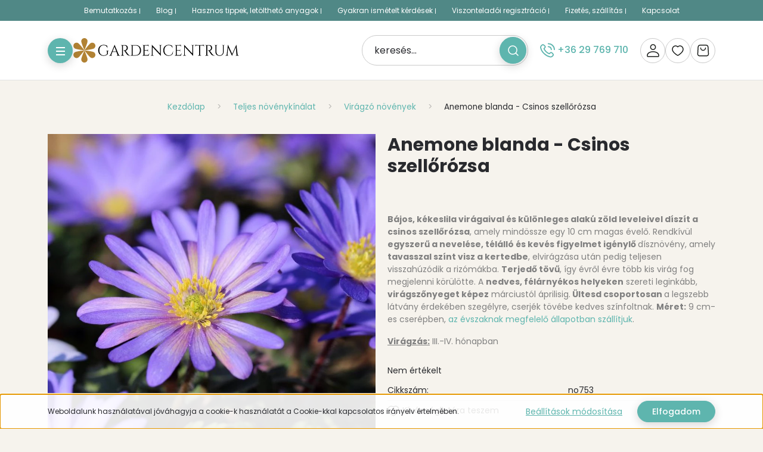

--- FILE ---
content_type: text/html; charset=UTF-8
request_url: https://gardencentrum.hu/anemone-blanda-csinos-szellorozsa
body_size: 32080
content:
<!DOCTYPE html>
<html lang="hu" dir="ltr">
<head>
    <title>Csinos szellőrózsa - Gardencentrum.hu online kertészet</title>
    <meta charset="utf-8">
    <meta name="description" content="Egészítsd ki a kerted látványát a tavasszal virágzó csinos szellőrózsával, amely rizómáival terjed, kékeslila virágaival díszít. Nézz szét évelőkínálatunkban!">
    <meta name="robots" content="index, follow">
    <link rel="image_src" href="https://gardencentrum2.cdn.shoprenter.hu/custom/gardencentrum2/image/data/evelok/anemone-blanda1.jpg.webp?lastmod=1716634592.1737540155">
    <meta property="og:title" content="Anemone blanda - Csinos szellőrózsa" />
    <meta property="og:type" content="product" />
    <meta property="og:url" content="https://gardencentrum.hu/anemone-blanda-csinos-szellorozsa" />
    <meta property="og:image" content="https://gardencentrum2.cdn.shoprenter.hu/custom/gardencentrum2/image/cache/w1719h900q100/evelok/anemone-blanda1.jpg.webp?lastmod=1716634592.1737540155" />
    <meta property="og:description" content="Bájos, kékeslila virágaival és különleges alakú zöld leveleivel díszít a csinos szellőrózsa, amely mindössze egy 10 cm magas évelő. Rendkívül egyszerű a nevelése, télálló és kevés figyelmet igénylő dísznövény, amely..." />
    <link href="https://gardencentrum2.cdn.shoprenter.hu/custom/gardencentrum2/image/data/logo/favicon.svg?lastmod=1727862651.1737540155" rel="icon" />
    <link href="https://gardencentrum2.cdn.shoprenter.hu/custom/gardencentrum2/image/data/logo/favicon.svg?lastmod=1727862651.1737540155" rel="apple-touch-icon" />
    <base href="https://gardencentrum.hu:443" />
    <meta name="google-site-verification" content="RGepV96YHhW_zy0SizQqh_wxiQqIu4qbUv9a_gTuLNQ" />

    <meta name="viewport" content="width=device-width, initial-scale=1">
                                                            <style>
            :root {
                --global-color: #5eb5ae;
                --text-on-global-color: #292A2E;
                --link-color: #5eb5ae;
                --link-hover-color: #508886;
                --price-color: #5eb5ae;
                --price-original-color: #808080;
                --price-special-color: #5eb5ae;
            }
        </style>
        <link rel="preconnect" href="https://fonts.googleapis.com">
<link rel="preconnect" href="https://fonts.gstatic.com" crossorigin>
<link href="https://fonts.googleapis.com/css2?family=Poppins:ital,wght@0,400;0,500;0,700;1,400;1,500;1,700&display=swap" rel="stylesheet">
        <link rel="stylesheet" href="https://gardencentrum2.cdn.shoprenter.hu/catalog/view/theme/starter2_global/minified/template/assets/base.css?v=1746692560.1767614490.gardencentrum2">
        <link rel="stylesheet" href="https://gardencentrum2.cdn.shoprenter.hu/catalog/view/theme/starter2_global/minified/template/assets/component-slick.css?v=1728982003.1767614490.gardencentrum2">
       
        <style>
            *,
            *::before,
            *::after {
                box-sizing: border-box;
            }
        </style>
                    <style>
                body .edit-link {
                    position: absolute;
                    top: 0;
                    right: 0;
                    opacity: 0;
                    width: 30px;
                    height: 30px;
                    font-size: 16px;
                    color: #111111;
                    display: flex;
                    justify-content: center;
                    align-items: center;
                    border: 1px solid rgba(0, 0, 0, 0.8);
                    transition: none;
                    background: rgba(255, 255, 255, 0.5);
                    z-index: 1030;
                }
                .module-editable {
                    position: relative;
                }

                .page-head-title:hover > .edit-link,
                .module-editable:hover > .edit-link,
                .product-card:hover .edit-link {
                    opacity: 1;
                }
                .page-head-title:hover > .edit-link:hover,
                .module-editable:hover > .edit-link:hover,
                .product-card:hover .edit-link:hover {
                    background: rgba(255, 255, 255, 1);
                }

            </style>
                                    <link rel="stylesheet" href="https://gardencentrum2.cdn.shoprenter.hu/catalog/view/theme/starter2_global/minified/template/assets/component-secondary-image.css?v=1709053521.1767614490.gardencentrum2">
            
            <link href="https://gardencentrum.hu/anemone-blanda-csinos-szellorozsa" rel="canonical">
    
                
        <script>
        window.nonProductQuality = 100;
    </script>
    <script src="https://gardencentrum2.cdn.shoprenter.hu/catalog/view/javascript/vendor/jquery/3.7.1/js/jquery.min.js?v=1706895543"></script>

                
        <!-- Header JavaScript codes -->
            <link rel="preload" href="https://gardencentrum2.cdn.shoprenter.hu/web/compiled/js/base.js?v=1766414364" as="script" />
        <script src="https://gardencentrum2.cdn.shoprenter.hu/web/compiled/js/base.js?v=1766414364"></script>
                    <link rel="preload" href="https://gardencentrum2.cdn.shoprenter.hu/web/compiled/js/fragment_loader.js?v=1766414364" as="script" />
        <script src="https://gardencentrum2.cdn.shoprenter.hu/web/compiled/js/fragment_loader.js?v=1766414364"></script>
                    <link rel="preload" href="https://gardencentrum2.cdn.shoprenter.hu/web/compiled/js/nanobar.js?v=1766414364" as="script" />
        <script src="https://gardencentrum2.cdn.shoprenter.hu/web/compiled/js/nanobar.js?v=1766414364"></script>
                    <!-- Header jQuery onLoad scripts -->
    <script>var BASEURL='https://gardencentrum.hu';Currency={"symbol_left":"","symbol_right":" Ft","decimal_place":0,"decimal_point":",","thousand_point":".","currency":"HUF","value":1};var ShopRenter=ShopRenter||{};ShopRenter.product={"id":2611,"sku":"no753","currency":"HUF","unitName":"db","price":2990,"name":"Anemone blanda - Csinos szell\u0151r\u00f3zsa","brand":"","currentVariant":[],"parent":{"id":2611,"sku":"no753","unitName":"db","price":2990,"name":"Anemone blanda - Csinos szell\u0151r\u00f3zsa"}};$(document).ready(function(){});window.addEventListener('load',function(){});</script><script src="https://gardencentrum2.cdn.shoprenter.hu/web/compiled/js/vue/manifest.bundle.js?v=1766414362"></script><script>var ShopRenter=ShopRenter||{};ShopRenter.onCartUpdate=function(callable){document.addEventListener('cartChanged',callable)};ShopRenter.onItemAdd=function(callable){document.addEventListener('AddToCart',callable)};ShopRenter.onItemDelete=function(callable){document.addEventListener('deleteCart',callable)};ShopRenter.onSearchResultViewed=function(callable){document.addEventListener('AuroraSearchResultViewed',callable)};ShopRenter.onSubscribedForNewsletter=function(callable){document.addEventListener('AuroraSubscribedForNewsletter',callable)};ShopRenter.onCheckoutInitiated=function(callable){document.addEventListener('AuroraCheckoutInitiated',callable)};ShopRenter.onCheckoutShippingInfoAdded=function(callable){document.addEventListener('AuroraCheckoutShippingInfoAdded',callable)};ShopRenter.onCheckoutPaymentInfoAdded=function(callable){document.addEventListener('AuroraCheckoutPaymentInfoAdded',callable)};ShopRenter.onCheckoutOrderConfirmed=function(callable){document.addEventListener('AuroraCheckoutOrderConfirmed',callable)};ShopRenter.onCheckoutOrderPaid=function(callable){document.addEventListener('AuroraOrderPaid',callable)};ShopRenter.onCheckoutOrderPaidUnsuccessful=function(callable){document.addEventListener('AuroraOrderPaidUnsuccessful',callable)};ShopRenter.onProductPageViewed=function(callable){document.addEventListener('AuroraProductPageViewed',callable)};ShopRenter.onMarketingConsentChanged=function(callable){document.addEventListener('AuroraMarketingConsentChanged',callable)};ShopRenter.onCustomerRegistered=function(callable){document.addEventListener('AuroraCustomerRegistered',callable)};ShopRenter.onCustomerLoggedIn=function(callable){document.addEventListener('AuroraCustomerLoggedIn',callable)};ShopRenter.onCustomerUpdated=function(callable){document.addEventListener('AuroraCustomerUpdated',callable)};ShopRenter.onCartPageViewed=function(callable){document.addEventListener('AuroraCartPageViewed',callable)};ShopRenter.customer={"userId":0,"userClientIP":"3.144.214.38","userGroupId":8,"customerGroupTaxMode":"gross","customerGroupPriceMode":"only_gross","email":"","phoneNumber":"","name":{"firstName":"","lastName":""}};ShopRenter.theme={"name":"starter2_global","family":"starter2","parent":""};ShopRenter.shop={"name":"gardencentrum2","locale":"hu","currency":{"code":"HUF","rate":1},"domain":"gardencentrum2.myshoprenter.hu"};ShopRenter.page={"route":"product\/product","queryString":"anemone-blanda-csinos-szellorozsa"};ShopRenter.formSubmit=function(form,callback){callback();};let loadedAsyncScriptCount=0;function asyncScriptLoaded(position){loadedAsyncScriptCount++;if(position==='body'){if(document.querySelectorAll('.async-script-tag').length===loadedAsyncScriptCount){if(/complete|interactive|loaded/.test(document.readyState)){document.dispatchEvent(new CustomEvent('asyncScriptsLoaded',{}));}else{document.addEventListener('DOMContentLoaded',()=>{document.dispatchEvent(new CustomEvent('asyncScriptsLoaded',{}));});}}}}</script><script type="text/javascript"async class="async-script-tag"onload="asyncScriptLoaded('header')"src="https://static2.rapidsearch.dev/resultpage.js?shop=gardencentrum2.shoprenter.hu"></script><script type="text/javascript"async class="async-script-tag"onload="asyncScriptLoaded('header')"src="https://widget.molin.ai/shop-ai.js?w=rxlcfzov"></script><script type="text/javascript"async class="async-script-tag"onload="asyncScriptLoaded('header')"src="https://onsite.optimonk.com/script.js?account=185789"></script><script type="text/javascript"src="https://gardencentrum2.cdn.shoprenter.hu/web/compiled/js/vue/customerEventDispatcher.bundle.js?v=1766414362"></script>                
            
            <script>window.dataLayer=window.dataLayer||[];function gtag(){dataLayer.push(arguments)};var ShopRenter=ShopRenter||{};ShopRenter.config=ShopRenter.config||{};ShopRenter.config.googleConsentModeDefaultValue="denied";</script>                        <script type="text/javascript" src="https://gardencentrum2.cdn.shoprenter.hu/web/compiled/js/vue/googleConsentMode.bundle.js?v=1766414362"></script>

            <!-- Meta Pixel Code -->
<script>
!function(f,b,e,v,n,t,s)
{if(f.fbq)return;n=f.fbq=function(){n.callMethod?
n.callMethod.apply(n,arguments):n.queue.push(arguments)};
if(!f._fbq)f._fbq=n;n.push=n;n.loaded=!0;n.version='2.0';
n.queue=[];t=b.createElement(e);t.async=!0;
t.src=v;s=b.getElementsByTagName(e)[0];
s.parentNode.insertBefore(t,s)}(window, document,'script',
'https://connect.facebook.net/en_US/fbevents.js');
fbq('consent', 'revoke');
fbq('init', '362793049050232');
fbq('track', 'PageView');
document.addEventListener('AuroraProductPageViewed', function(auroraEvent) {
                    fbq('track', 'ViewContent', {
                        content_type: 'product',
                        content_ids: [auroraEvent.detail.product.id.toString()],
                        value: parseFloat(auroraEvent.detail.product.grossUnitPrice),
                        currency: auroraEvent.detail.product.currency
                    }, {
                        eventID: auroraEvent.detail.event.id
                    });
                });
document.addEventListener('AuroraAddedToCart', function(auroraEvent) {
    var fbpId = [];
    var fbpValue = 0;
    var fbpCurrency = '';

    auroraEvent.detail.products.forEach(function(item) {
        fbpValue += parseFloat(item.grossUnitPrice) * item.quantity;
        fbpId.push(item.id);
        fbpCurrency = item.currency;
    });


    fbq('track', 'AddToCart', {
        content_ids: fbpId,
        content_type: 'product',
        value: fbpValue,
        currency: fbpCurrency
    }, {
        eventID: auroraEvent.detail.event.id
    });
})
window.addEventListener('AuroraMarketingCookie.Changed', function(event) {
            let consentStatus = event.detail.isAccepted ? 'grant' : 'revoke';
            if (typeof fbq === 'function') {
                fbq('consent', consentStatus);
            }
        });
</script>
<noscript><img height="1" width="1" style="display:none"
src="https://www.facebook.com/tr?id=362793049050232&ev=PageView&noscript=1"
/></noscript>
<!-- End Meta Pixel Code -->

<script type="text/javascript">
    (function(c,l,a,r,i,t,y){
        c[a]=c[a]||function(){(c[a].q=c[a].q||[]).push(arguments)};
        t=l.createElement(r);t.async=1;t.src="https://www.clarity.ms/tag/"+i;
        y=l.getElementsByTagName(r)[0];y.parentNode.insertBefore(t,y);
    })(window, document, "clarity", "script", "t90kg0otan");
</script>

            <!-- Google Tag Manager -->
<script>(function(w,d,s,l,i){w[l]=w[l]||[];w[l].push({'gtm.start':
new Date().getTime(),event:'gtm.js'});var f=d.getElementsByTagName(s)[0],
j=d.createElement(s),dl=l!='dataLayer'?'&l='+l:'';j.async=true;j.src=
'https://www.googletagmanager.com/gtm.js?id='+i+dl;f.parentNode.insertBefore(j,f);
})(window,document,'script','dataLayer','GTM-MSHFFJR');</script>
<!-- End Google Tag Manager -->
            <!-- Global site tag (gtag.js) - Google Ads: 10895593594 -->
<script async src="https://www.googletagmanager.com/gtag/js?id=AW-10895593594"></script>
<script>
  window.dataLayer = window.dataLayer || [];
  function gtag(){dataLayer.push(arguments);}
  gtag('js', new Date());
  gtag('config', 'AW-10895593594');
</script>

            
                <!--Global site tag(gtag.js)--><script async src="https://www.googletagmanager.com/gtag/js?id=G-NTSDKCQKCP"></script><script>window.dataLayer=window.dataLayer||[];function gtag(){dataLayer.push(arguments);}
gtag('js',new Date());gtag('config','G-NTSDKCQKCP');</script>                                <script type="text/javascript" src="https://gardencentrum2.cdn.shoprenter.hu/web/compiled/js/vue/GA4EventSender.bundle.js?v=1766414362"></script>

    
    
	 <link rel="stylesheet" href="https://gardencentrum2.cdn.shoprenter.hu/catalog/view/theme/starter2_global/minified/template/assets/product-card.css?v=1720524148.1767614490.gardencentrum2">
</head>
<body id="body" class="page-body product-page-body starter2_global-body" data-test-id="product-product" role="document">
<script>ShopRenter.theme.breakpoints={'xs':0,'sm':576,'md':768,'lg':992,'xl':1200,'xxl':1400}</script><!--Google Tag Manager(noscript)--><noscript><iframe src="https://www.googletagmanager.com/ns.html?id=GTM-MSHFFJR"
height="0"width="0"style="display:none;visibility:hidden"></iframe></noscript><!--End Google Tag Manager(noscript)--><div id="fb-root"></div><script>(function(d,s,id){var js,fjs=d.getElementsByTagName(s)[0];if(d.getElementById(id))return;js=d.createElement(s);js.id=id;js.src="//connect.facebook.net/hu_HU/sdk/xfbml.customerchat.js#xfbml=1&version=v2.12&autoLogAppEvents=1";fjs.parentNode.insertBefore(js,fjs);}(document,"script","facebook-jssdk"));</script>
                    

<!-- cached --><div class="nanobar-cookie-box nanobar position-fixed w-100 js-nanobar-first-login">
    <div class="container nanobar__container">
        <div class="row nanobar__container-row flex-column flex-sm-row align-items-center">
            <div class="nanobar__text col-12 col-sm-6 col-lg-8 justify-content-center justify-content-sm-start d-flex">
                Weboldalunk használatával jóváhagyja a cookie-k használatát a Cookie-kkal kapcsolatos irányelv értelmében.
            </div>
            <div class="nanobar__buttons col-12 col-sm-6 col-lg-4 justify-content-center justify-content-sm-end d-flex">
                <button class="btn btn-link js-nanobar-settings-button">
                    Beállítások módosítása
                </button>
                <button class="btn btn-primary nanobar-btn js-nanobar-close-cookies" data-button-save-text="Beállítások mentése">
                    Elfogadom
                </button>
            </div>
        </div>
        <div class="nanobar__cookies js-nanobar-cookies flex-column flex-sm-row text-start" style="display: none;">
            <div class="form-check">
                <input class="form-check-input" type="checkbox" name="required_cookies" disabled checked />
                <label class="form-check-label">
                    Szükséges cookie-k
                    <div class="cookies-help-text">
                        Ezek a cookie-k segítenek abban, hogy a webáruház használható és működőképes legyen.
                    </div>
                </label>
            </div>
            <div class="form-check">
                <input id="marketing_cookies" class="form-check-input js-nanobar-marketing-cookies" type="checkbox" name="marketing_cookies"
                         checked />
                <label class="form-check-label" for="marketing_cookies">
                    Marketing cookie-k
                    <div class="cookies-help-text">
                        Ezeket a cookie-k segítenek abban, hogy az Ön érdeklődési körének megfelelő reklámokat és termékeket jelenítsük meg a webáruházban.
                    </div>
                </label>
            </div>
        </div>
    </div>
</div>

<script>
    (function ($) {
        $(document).ready(function () {
            new AuroraNanobar.FirstLogNanobarCheckbox(jQuery('.js-nanobar-first-login'), 'bottom');
        });
    })(jQuery);
</script>
<!-- /cached -->
<!-- cached --><div class="nanobar position-fixed js-nanobar-free-shipping">
    <div class="container nanobar__container d-flex align-items-center justify-content-between">
        <div class="nanobar-text" style="font-weight: bold;"></div>
        <button type="button" class="btn btn-sm btn-secondary js-nanobar-close" aria-label="Close">
            <span aria-hidden="true">&times;</span>
        </button>
    </div>
</div>

<script>$(document).ready(function(){document.nanobarInstance=new AuroraNanobar.FreeShippingNanobar($('.js-nanobar-free-shipping'),'bottom','0','','1');});</script><!-- /cached -->
        
                                                        <div id="section-header" class="section-wrapper ">
    
    <header class="sticky-header">
    
	<link rel="stylesheet" href="https://gardencentrum2.cdn.shoprenter.hu/catalog/view/theme/starter2_global/minified/template/assets/header.css?v=1722350380.1767614490.gardencentrum2">
    <div class="header">
        <div class="header-top d-none d-lg-flex">
            <div class="container-fluid">
                <div class="header-top-row d-flex align-items-center justify-content-center">
                    <!-- cached -->
<ul class="list-unstyled headermenu-list d-flex">
                <li class="headermenu-list__item d-flex nav-item">
            <a
                href="https://gardencentrum.hu/rolunk"
                target="_self"
                class="nav-link"
                title="Bemutatkozás"
            >
                Bemutatkozás
                            </a>
                    </li>
            <li class="headermenu-list__item d-flex nav-item">
            <a
                href="https://gardencentrum.hu/szakertoi-magazin"
                target="_self"
                class="nav-link"
                title="Blog"
            >
                Blog
                            </a>
                    </li>
            <li class="headermenu-list__item d-flex nav-item">
            <a
                href="https://gardencentrum.hu/hasznos-tippek-tanacsok"
                target="_self"
                class="nav-link"
                title="Hasznos tippek, letölthető anyagok"
            >
                Hasznos tippek, letölthető anyagok
                            </a>
                    </li>
            <li class="headermenu-list__item d-flex nav-item">
            <a
                href="https://gardencentrum.hu/gyakran-ismetelt-kerdesek-36"
                target="_self"
                class="nav-link"
                title="Gyakran ismételt kérdések"
            >
                Gyakran ismételt kérdések
                            </a>
                    </li>
            <li class="headermenu-list__item d-flex nav-item">
            <a
                href="https://gardencentrum.hu/viszonteladoi-regisztracio"
                target="_self"
                class="nav-link"
                title="Viszonteladói regisztráció"
            >
                Viszonteladói regisztráció
                            </a>
                    </li>
            <li class="headermenu-list__item d-flex nav-item">
            <a
                href="https://gardencentrum.hu/fizetes-szallitas-34"
                target="_self"
                class="nav-link"
                title="Fizetés, szállítás"
            >
                Fizetés, szállítás
                            </a>
                    </li>
            <li class="headermenu-list__item d-flex nav-item">
            <a
                href="https://gardencentrum.hu/kapcsolat"
                target="_self"
                class="nav-link"
                title="Kapcsolat"
            >
                Kapcsolat
                            </a>
                    </li>
    </ul>

    <!-- /cached -->
                                    </div>
            </div>
        </div>
        <div class="header-middle d-grid align-items-center">
            <div class="container header-middle-container">
                <div class="header-middle-row d-flex align-items-center justify-content-between">
                    <div class="header-middle-left d-flex align-items-center">
                                                    <div id="js-mobile-navbar">
                                <button id="js-hamburger-icon" class="btn btn-primary d-flex-center" aria-label="mobile menu">
                                    <div class="hamburger-icon position-relative">
                                        <div class="hamburger-icon-line position-absolute line-1"></div>
                                        <div class="hamburger-icon-line position-absolute line-2"></div>
                                        <div class="hamburger-icon-line position-absolute line-3"></div>
                                    </div>
                                </button>
                            </div>
                                                <a href="/" class="header-logo d-none d-lg-flex" title="Kezdőlap">
                                                    <img
    src='https://gardencentrum2.cdn.shoprenter.hu/custom/gardencentrum2/image/cache/w280h42q100/egyedi_design_2024/gardencentrum-logo-2.svg?lastmod=0.1737540155'

    
            width="280"
    
            height="42"
    
            class="header-logo-img"
    
    
    alt="Kezdőlap"

    
    />

                                                </a>
                    </div>
					<div class="header-logo-and-phone d-flex d-lg-none">
						<a href="/" class="header-logo header-logo-mobile" title="Kezdőlap">
													<img
    src='https://gardencentrum2.cdn.shoprenter.hu/custom/gardencentrum2/image/cache/w280h42q100/egyedi_design_2024/gardencentrum-logo-2.svg?lastmod=0.1737540155'

    
            width="280"
    
            height="42"
    
            class="header-logo-img"
    
    
    alt="Kezdőlap"

    
    />

												</a>
													<div class="header-top__contact-wrapper header-top__contact-wrapper-mobile d-flex align-items-center">
																	<a class="header-top__phone header-top__contact" href="tel:+36 29 769 710"><svg xmlns="http://www.w3.org/2000/svg" width="25" height="25.926" viewBox="0 0 25 25.926" fill="none"><path fill-rule="evenodd" clip-rule="evenodd" d="m21.368 18.832 -1.494 -1.494a1.907 1.907 0 0 0 -2.7 0l-1.174 1.174a0.907 0.907 0 0 1 -0.998 0.201c-1.701 -0.744 -3.381 -1.874 -4.88 -3.372 -1.493 -1.493 -2.619 -3.166 -3.364 -4.86a0.935 0.935 0 0 1 0.206 -1.032l1.052 -1.052c0.855 -0.854 0.855 -2.062 0.108 -2.808L6.631 4.095a2.546 2.546 0 0 0 -3.6 0l-0.831 0.829C1.256 5.869 0.864 7.229 1.119 8.578c0.629 3.327 2.561 6.969 5.679 10.088s6.761 5.05 10.087 5.68c1.35 0.254 2.711 -0.139 3.655 -1.083l0.829 -0.828a2.546 2.546 0 0 0 0 -3.602" stroke="currentColor" stroke-width="1.8518518518518519" stroke-linecap="round" stroke-linejoin="round"/><path d="M13.773 6.586A5.019 5.019 0 0 1 17.406 8.056" stroke="currentColor" stroke-width="1.8518518518518519" stroke-linecap="round" stroke-linejoin="round"/><path d="M21.007 4.456a10.204 10.204 0 0 0 -7.234 -2.997" stroke="currentColor" stroke-width="1.8518518518518519" stroke-linecap="round" stroke-linejoin="round"/><path d="M18.877 11.69A5.019 5.019 0 0 0 17.407 8.056" stroke="currentColor" stroke-width="1.8518518518518519" stroke-linecap="round" stroke-linejoin="round"/><path d="M21.007 4.456a10.204 10.204 0 0 1 2.996 7.234" stroke="currentColor" stroke-width="1.8518518518518519" stroke-linecap="round" stroke-linejoin="round"/></svg> +36 29 769 710</a>
																							</div>
											</div>
					
                                        <div class="header-middle-center">
                        <div class="header-navbar-top-right-search d-flex align-items-center justify-content-end">
                            <div class="dropdown search-module d-flex header-navbar-top-right-item">
                                <div class="input-group">
                                    <input class="search-module__input form-control form-control-lg disableAutocomplete"
                                           type="text"
                                           placeholder="keresés..."
                                           autocomplete="off"
                                           value=""
                                           id="filter_keyword"
                                           onclick="this.value=(this.value==this.defaultValue)?'':this.value;"
                                    />
                                    <span class="search-button-append position-absolute d-flex h-100">
                                        <button class="btn" type="button" onclick="moduleSearch();" aria-label="Keresés">
                                            <svg width="18" height="18" viewBox="0 0 18 18" fill="none" xmlns="http://www.w3.org/2000/svg">
    <path d="M16.9999 17.0034L13.0482 13.0518M15.117 8.05852C15.117 11.9587 11.9553 15.1205 8.05511 15.1205C4.1549 15.1205 0.993164 11.9587 0.993164 8.05852C0.993164 4.15832 4.1549 0.996582 8.05511 0.996582C11.9553 0.996582 15.117 4.15832 15.117 8.05852Z" stroke="currentColor" stroke-width="1.5" stroke-linecap="round" stroke-linejoin="round"/>
</svg>

                                        </button>
                                    </span>
                                </div>
                                <input type="hidden" id="filter_description" value="0"/>
                                <input type="hidden" id="search_shopname" value="gardencentrum2"/>
                                <div id="results" class="dropdown-menu search-results"></div>
                            </div>
                        </div>
                    </div>
                    											<div class="header-top__contact-wrapper d-none d-lg-flex align-items-center">
															<a class="header-top__phone header-top__contact" href="tel:+36 29 769 710"><svg xmlns="http://www.w3.org/2000/svg" width="25" height="25.926" viewBox="0 0 25 25.926" fill="none"><path fill-rule="evenodd" clip-rule="evenodd" d="m21.368 18.832 -1.494 -1.494a1.907 1.907 0 0 0 -2.7 0l-1.174 1.174a0.907 0.907 0 0 1 -0.998 0.201c-1.701 -0.744 -3.381 -1.874 -4.88 -3.372 -1.493 -1.493 -2.619 -3.166 -3.364 -4.86a0.935 0.935 0 0 1 0.206 -1.032l1.052 -1.052c0.855 -0.854 0.855 -2.062 0.108 -2.808L6.631 4.095a2.546 2.546 0 0 0 -3.6 0l-0.831 0.829C1.256 5.869 0.864 7.229 1.119 8.578c0.629 3.327 2.561 6.969 5.679 10.088s6.761 5.05 10.087 5.68c1.35 0.254 2.711 -0.139 3.655 -1.083l0.829 -0.828a2.546 2.546 0 0 0 0 -3.602" stroke="currentColor" stroke-width="1.8518518518518519" stroke-linecap="round" stroke-linejoin="round"/><path d="M13.773 6.586A5.019 5.019 0 0 1 17.406 8.056" stroke="currentColor" stroke-width="1.8518518518518519" stroke-linecap="round" stroke-linejoin="round"/><path d="M21.007 4.456a10.204 10.204 0 0 0 -7.234 -2.997" stroke="currentColor" stroke-width="1.8518518518518519" stroke-linecap="round" stroke-linejoin="round"/><path d="M18.877 11.69A5.019 5.019 0 0 0 17.407 8.056" stroke="currentColor" stroke-width="1.8518518518518519" stroke-linecap="round" stroke-linejoin="round"/><path d="M21.007 4.456a10.204 10.204 0 0 1 2.996 7.234" stroke="currentColor" stroke-width="1.8518518518518519" stroke-linecap="round" stroke-linejoin="round"/></svg> +36 29 769 710</a>
																				</div>
					                    <div class="header-middle-right d-flex align-items-center">
                                                                                    <div id="header-middle-login" class="header-middle-right-box d-none d-lg-flex align-items-center justify-content-center">
                                    <a class="header-middle-right-box-link header-middle-right-box-user-icon-link d-flex align-items-center justify-content-center" href="/customer/login" title="Belépés / Regisztráció">
                                        <span class="header-user-icon">
                                            <svg xmlns="http://www.w3.org/2000/svg" width="21" height="22" viewBox="0 0 21 22" fill="none">
<path fill-rule="evenodd" clip-rule="evenodd" d="M13.4389 2.12359C15.0621 3.74671 15.0621 6.3783 13.4389 8.00142C11.8158 9.62454 9.18424 9.62454 7.56112 8.00142C5.93799 6.3783 5.93799 3.74671 7.56112 2.12359C9.18424 0.500469 11.8158 0.500469 13.4389 2.12359Z" stroke="currentColor" stroke-width="1.5" stroke-linecap="round" stroke-linejoin="round"/>
<path fill-rule="evenodd" clip-rule="evenodd" d="M1 18.7188V19.9062C1 20.5617 1.532 21.0938 2.1875 21.0938H18.8125C19.468 21.0938 20 20.5617 20 19.9062V18.7188C20 15.1254 15.307 12.7908 10.5 12.7908C5.693 12.7908 1 15.1254 1 18.7188Z" stroke="currentColor" stroke-width="1.5" stroke-linecap="round" stroke-linejoin="round"/>
</svg>
                                        </span>
                                                                            </a>
									
                                                                    </div>
																	<div class="header-middle-login-text d-none d-xxl-block">
										<a href="index.php?route=account/login" class="btn btn-link">Belépés</a> / <a href="index.php?route=account/create" class="btn btn-link">Regisztráció</a>
									</div>
	
								                                                    						                            <div id="header-middle-wishlist" class="header-middle-right-box align-items-center justify-content-center d-none d-xl-flex">
                                <span class="header-wishlist-icon position-absolute">
                                    <svg width="20" height="18" viewBox="0 0 20 18" fill="none" xmlns="http://www.w3.org/2000/svg" class="icon-heart__unfilled icon-heart">
    <path fill-rule="evenodd" clip-rule="evenodd" d="M13.696 1C16.871 1 19 3.98 19 6.755C19 12.388 10.161 17 10 17C9.839 17 1 12.388 1 6.755C1 3.98 3.129 1 6.304 1C8.119 1 9.311 1.905 10 2.711C10.689 1.905 11.881 1 13.696 1Z" stroke="currentColor" stroke-width="1.5" stroke-linecap="round" stroke-linejoin="round"/>
</svg>

                                </span>
                                <hx:include src="/_fragment?_path=_format%3Dhtml%26_locale%3Den%26_controller%3Dmodule%252Fwishlist&amp;_hash=kDHhLuVnTIAmDF%2FtmdaaQNvZmFJ3Z7%2BbMSGxQXIwGiA%3D"></hx:include>
                                <style>
                                    .js-add-to-wishlist .icon-heart {
                                        transition: opacity 0.3s, color 0.3s;
                                    }

                                    .icon-heart__filled {
                                        opacity: 0;
                                        position: absolute;
                                        left: 0;
                                    }

                                    .js-product-on-wishlist .icon-heart__unfilled {
                                        opacity: 0;
                                    }

                                    .js-product-on-wishlist .icon-heart__filled {
                                        opacity: 1;
                                    }
                                </style>
                        	</div>
                                                                            <div id="js-cart" class="header-cart header-middle-right-box position-relative">
                                <span class="header-cart-icon position-absolute d-flex align-items-center justify-content-center">
                                    <svg xmlns="http://www.w3.org/2000/svg" width="25" height="25" viewBox="0 0 25 25" fill="none">
<path fill-rule="evenodd" clip-rule="evenodd" d="M18.5 21.75H6.5C4.778 21.75 3.409 20.303 3.505 18.584L4.119 7.528C4.237 5.408 5.99 3.75 8.113 3.75H16.888C19.011 3.75 20.764 5.408 20.882 7.528L21.496 18.583C21.591 20.303 20.222 21.75 18.5 21.75Z" stroke="currentColor" stroke-width="1.5" stroke-linecap="round" stroke-linejoin="round"/>
<path d="M16.5 8.5C16.5 10.709 14.709 12.5 12.5 12.5C10.291 12.5 8.5 10.709 8.5 8.5" stroke="currentColor" stroke-width="1.5" stroke-linecap="round" stroke-linejoin="round"/>
</svg>
                                </span>
                                <hx:include src="/_fragment?_path=_format%3Dhtml%26_locale%3Den%26_controller%3Dmodule%252Fcart&amp;_hash=0ESm0eJepN%2Fun%2FtvbQTSjyRVomod6a4KA%2FdxJKitw0g%3D"></hx:include>
                            </div>
                                            </div>
                </div>
            </div>
        </div>
		    </div>
</header>
    <script>function moduleSearch(obj){let url;let selector;let filter_keyword;let filter_description;if(typeof window.BASEURL==="undefined"){url='index.php?route=product/list';}else{url=`${window.BASEURL}/index.php?route=product/list`;}
selector='#filter_keyword';if(obj)selector=`.${obj}`;filter_keyword=document.querySelector(selector).value;if(filter_keyword){url+=`&keyword=${encodeURIComponent(filter_keyword)}`;}
filter_description=document.getElementById('filter_description').value;if(filter_description){url+=`&description=${filter_description}`;}
window.location=url;}
const autosuggest=async()=>{const searchQuery=encodeURIComponent(document.getElementById('filter_keyword').value);let searchInDesc='';if(document.getElementById('filter_description').value==1){searchInDesc='&description=1';}
try{const response=await fetch(`index.php?route=product/list/suggest${searchInDesc}&keyword=${searchQuery}`);const data=await response.text();const e=document.getElementById('results');if(data){e.innerHTML=data;e.style.display='block';}else{e.style.display='none';}}catch(error){console.error('Error during fetch:',error);}};document.addEventListener('DOMContentLoaded',()=>{let lastValue="";let value;let timeout;const filterKeyword=document.getElementById('filter_keyword');filterKeyword.addEventListener('keyup',()=>{value=filterKeyword.value;if(value!==lastValue){lastValue=value;if(timeout){clearTimeout(timeout);}
timeout=setTimeout(()=>{autosuggest();},500);}});filterKeyword.addEventListener('keydown',(e)=>{if(e.key==='Enter'){moduleSearch();}});});</script>
</div>
                            
            <main class="main-content has-sticky">
                            <div class="container">
                    <link rel="stylesheet" href="https://gardencentrum2.cdn.shoprenter.hu/catalog/view/theme/starter2_global/minified/template/assets/module-pathway.css?v=1728982003.1767614597.gardencentrum2">
    <nav aria-label="breadcrumb">
        <ol class="breadcrumb" itemscope itemtype="https://schema.org/BreadcrumbList">
                            <li class="breadcrumb-item"  itemprop="itemListElement" itemscope itemtype="https://schema.org/ListItem">
                                            <a class="breadcrumb-item__link" itemprop="item" href="https://gardencentrum.hu">
                            <span itemprop="name">Kezdőlap</span>
                        </a>
                    
                    <meta itemprop="position" content="1" />
                </li>
                            <li class="breadcrumb-item"  itemprop="itemListElement" itemscope itemtype="https://schema.org/ListItem">
                                            <a class="breadcrumb-item__link" itemprop="item" href="https://gardencentrum.hu/novenyek">
                            <span itemprop="name">Teljes növénykínálat</span>
                        </a>
                    
                    <meta itemprop="position" content="2" />
                </li>
                            <li class="breadcrumb-item"  itemprop="itemListElement" itemscope itemtype="https://schema.org/ListItem">
                                            <a class="breadcrumb-item__link" itemprop="item" href="https://gardencentrum.hu/novenyek/viragzo-novenyek">
                            <span itemprop="name">Virágzó növények</span>
                        </a>
                    
                    <meta itemprop="position" content="3" />
                </li>
                            <li class="breadcrumb-item active" aria-current="page" itemprop="itemListElement" itemscope itemtype="https://schema.org/ListItem">
                                            <span itemprop="name">Anemone blanda - Csinos szellőrózsa</span>
                    
                    <meta itemprop="position" content="4" />
                </li>
                    </ol>
    </nav>


        </div>
                <div class="page-head">
                    </div>
    
                <link rel="stylesheet" href="https://gardencentrum2.cdn.shoprenter.hu/catalog/view/theme/starter2_global/minified/template/assets/page-product.css?v=1720516557.1767614798.gardencentrum2">
    <section class="product-page-top autohelp-enabled" itemscope itemtype="//schema.org/Product">
        <form action="https://gardencentrum.hu/index.php?route=checkout/cart" method="post" enctype="multipart/form-data" id="product" class="container product-page-top-container">
            <div class="row">
                <div class="col-md-6 product-page-left position-relative">
                    


<div id="product-image" class="position-relative ">
    <div class="product-image__main">
                    

<div class="product_badges vertical-orientation">
    </div>

                <div class="product-image__main-wrapper js-main-image-scroller">
                                        <a href="https://gardencentrum2.cdn.shoprenter.hu/custom/gardencentrum2/image/cache/w900h900wt1q100/evelok/anemone-blanda1.jpg.webp?lastmod=0.1737540155"
                   data-caption="Bájos, élénk színű csinos szellőrózsa virágok."
                   title="Katt rá a felnagyításhoz"
                   class="product-image__main-link"
                >
                    <img
                        src="https://gardencentrum2.cdn.shoprenter.hu/custom/gardencentrum2/image/cache/w873h873wt1q100/evelok/anemone-blanda1.jpg.webp?lastmod=0.1737540155"
                        data-popup-src="https://gardencentrum2.cdn.shoprenter.hu/custom/gardencentrum2/image/cache/w900h900wt1q100/evelok/anemone-blanda1.jpg.webp?lastmod=0.1737540155"
                        data-thumb-src="https://gardencentrum2.cdn.shoprenter.hu/custom/gardencentrum2/image/cache/w873h873wt1q100/evelok/anemone-blanda1.jpg.webp?lastmod=0.1737540155"
                        class="product-image__main-img img-fluid"
                        data-index="0"
                        alt="Bájos, élénk színű csinos szellőrózsa virágok."
                        width="873"
                        height="873"
                    />
                </a>
                            <a href="https://gardencentrum2.cdn.shoprenter.hu/custom/gardencentrum2/image/cache/w900h900wt1q100/evelok/anemone-blanda2.jpg.webp?lastmod=0.1737540155"
                   data-caption="Csoportosan ékesítik a kopár gyepes felületet a csinos szellőrózsa évelők."
                   title="Katt rá a felnagyításhoz"
                   class="product-image__main-link"
                >
                    <img
                        src="https://gardencentrum2.cdn.shoprenter.hu/custom/gardencentrum2/image/cache/w873h873wt1q100/evelok/anemone-blanda2.jpg.webp?lastmod=0.1737540155"
                        data-popup-src="https://gardencentrum2.cdn.shoprenter.hu/custom/gardencentrum2/image/cache/w900h900wt1q100/evelok/anemone-blanda2.jpg.webp?lastmod=0.1737540155"
                        data-thumb-src="https://gardencentrum2.cdn.shoprenter.hu/custom/gardencentrum2/image/cache/w873h873wt1q100/evelok/anemone-blanda2.jpg.webp?lastmod=0.1737540155"
                        class="product-image__main-img img-fluid"
                        data-index="1"
                        alt="Csoportosan ékesítik a kopár gyepes felületet a csinos szellőrózsa évelők."
                        width="873"
                        height="873"
                    />
                </a>
                            <a href="https://gardencentrum2.cdn.shoprenter.hu/custom/gardencentrum2/image/cache/w900h900wt1q100/evelok/anemone-blanda3.jpg.webp?lastmod=0.1737540155"
                   data-caption="Csinos szellőrózsa kékeslila virága közelről. "
                   title="Katt rá a felnagyításhoz"
                   class="product-image__main-link"
                >
                    <img
                        src="https://gardencentrum2.cdn.shoprenter.hu/custom/gardencentrum2/image/cache/w873h873wt1q100/evelok/anemone-blanda3.jpg.webp?lastmod=0.1737540155"
                        data-popup-src="https://gardencentrum2.cdn.shoprenter.hu/custom/gardencentrum2/image/cache/w900h900wt1q100/evelok/anemone-blanda3.jpg.webp?lastmod=0.1737540155"
                        data-thumb-src="https://gardencentrum2.cdn.shoprenter.hu/custom/gardencentrum2/image/cache/w873h873wt1q100/evelok/anemone-blanda3.jpg.webp?lastmod=0.1737540155"
                        class="product-image__main-img img-fluid"
                        data-index="2"
                        alt="Csinos szellőrózsa kékeslila virága közelről. "
                        width="873"
                        height="873"
                    />
                </a>
                            <a href="https://gardencentrum2.cdn.shoprenter.hu/custom/gardencentrum2/image/cache/w900h900wt1q100/evelok/anemone-blanda4.jpg.webp?lastmod=0.1737540155"
                   data-caption="Sziklák közt is megtelepszik az alacsony csinos szellőrózsa."
                   title="Katt rá a felnagyításhoz"
                   class="product-image__main-link"
                >
                    <img
                        src="https://gardencentrum2.cdn.shoprenter.hu/custom/gardencentrum2/image/cache/w873h873wt1q100/evelok/anemone-blanda4.jpg.webp?lastmod=0.1737540155"
                        data-popup-src="https://gardencentrum2.cdn.shoprenter.hu/custom/gardencentrum2/image/cache/w900h900wt1q100/evelok/anemone-blanda4.jpg.webp?lastmod=0.1737540155"
                        data-thumb-src="https://gardencentrum2.cdn.shoprenter.hu/custom/gardencentrum2/image/cache/w873h873wt1q100/evelok/anemone-blanda4.jpg.webp?lastmod=0.1737540155"
                        class="product-image__main-img img-fluid"
                        data-index="3"
                        alt="Sziklák közt is megtelepszik az alacsony csinos szellőrózsa."
                        width="873"
                        height="873"
                    />
                </a>
                            <a href="https://gardencentrum2.cdn.shoprenter.hu/custom/gardencentrum2/image/cache/w900h900wt1q100/evelok/anemone-blanda5.jpg.webp?lastmod=0.1737540155"
                   data-caption="Csinos szellőrózsa virágfejek."
                   title="Katt rá a felnagyításhoz"
                   class="product-image__main-link"
                >
                    <img
                        src="https://gardencentrum2.cdn.shoprenter.hu/custom/gardencentrum2/image/cache/w873h873wt1q100/evelok/anemone-blanda5.jpg.webp?lastmod=0.1737540155"
                        data-popup-src="https://gardencentrum2.cdn.shoprenter.hu/custom/gardencentrum2/image/cache/w900h900wt1q100/evelok/anemone-blanda5.jpg.webp?lastmod=0.1737540155"
                        data-thumb-src="https://gardencentrum2.cdn.shoprenter.hu/custom/gardencentrum2/image/cache/w873h873wt1q100/evelok/anemone-blanda5.jpg.webp?lastmod=0.1737540155"
                        class="product-image__main-img img-fluid"
                        data-index="4"
                        alt="Csinos szellőrózsa virágfejek."
                        width="873"
                        height="873"
                    />
                </a>
                            <a href="https://gardencentrum2.cdn.shoprenter.hu/custom/gardencentrum2/image/cache/w900h900wt1q100/evelok/anemone-blanda6.jpg.webp?lastmod=0.1737540155"
                   data-caption="A csinos szellőrózsa tavaszi virágai és levelei."
                   title="Katt rá a felnagyításhoz"
                   class="product-image__main-link"
                >
                    <img
                        src="https://gardencentrum2.cdn.shoprenter.hu/custom/gardencentrum2/image/cache/w873h873wt1q100/evelok/anemone-blanda6.jpg.webp?lastmod=0.1737540155"
                        data-popup-src="https://gardencentrum2.cdn.shoprenter.hu/custom/gardencentrum2/image/cache/w900h900wt1q100/evelok/anemone-blanda6.jpg.webp?lastmod=0.1737540155"
                        data-thumb-src="https://gardencentrum2.cdn.shoprenter.hu/custom/gardencentrum2/image/cache/w873h873wt1q100/evelok/anemone-blanda6.jpg.webp?lastmod=0.1737540155"
                        class="product-image__main-img img-fluid"
                        data-index="5"
                        alt="A csinos szellőrózsa tavaszi virágai és levelei."
                        width="873"
                        height="873"
                    />
                </a>
                    </div>
    </div>
            <div class="product-image__thumbs js-product-image__thumbs product-image__thumb-arrows-show">
                                        <div class="product-image__thumb product-image__thumb-active">
                    <img
                        src="https://gardencentrum2.cdn.shoprenter.hu/custom/gardencentrum2/image/cache/w206h206wt1q100/evelok/anemone-blanda1.jpg.webp?lastmod=0.1737540155"
                        data-popup-src="https://gardencentrum2.cdn.shoprenter.hu/custom/gardencentrum2/image/cache/w900h900wt1q100/evelok/anemone-blanda1.jpg.webp?lastmod=0.1737540155"
                        data-thumb-src="https://gardencentrum2.cdn.shoprenter.hu/custom/gardencentrum2/image/cache/w873h873wt1q100/evelok/anemone-blanda1.jpg.webp?lastmod=0.1737540155"
                        class="product-image__thumb-img img-fluid"
                        data-index="0"
                        alt="Bájos, élénk színű csinos szellőrózsa virágok."
                        width="206"
                        height="206"
                    />
                </div>
                            <div class="product-image__thumb ">
                    <img
                        src="https://gardencentrum2.cdn.shoprenter.hu/custom/gardencentrum2/image/cache/w206h206wt1q100/evelok/anemone-blanda2.jpg.webp?lastmod=0.1737540155"
                        data-popup-src="https://gardencentrum2.cdn.shoprenter.hu/custom/gardencentrum2/image/cache/w900h900wt1q100/evelok/anemone-blanda2.jpg.webp?lastmod=0.1737540155"
                        data-thumb-src="https://gardencentrum2.cdn.shoprenter.hu/custom/gardencentrum2/image/cache/w873h873wt1q100/evelok/anemone-blanda2.jpg.webp?lastmod=0.1737540155"
                        class="product-image__thumb-img img-fluid"
                        data-index="1"
                        alt="Csoportosan ékesítik a kopár gyepes felületet a csinos szellőrózsa évelők."
                        width="206"
                        height="206"
                    />
                </div>
                            <div class="product-image__thumb ">
                    <img
                        src="https://gardencentrum2.cdn.shoprenter.hu/custom/gardencentrum2/image/cache/w206h206wt1q100/evelok/anemone-blanda3.jpg.webp?lastmod=0.1737540155"
                        data-popup-src="https://gardencentrum2.cdn.shoprenter.hu/custom/gardencentrum2/image/cache/w900h900wt1q100/evelok/anemone-blanda3.jpg.webp?lastmod=0.1737540155"
                        data-thumb-src="https://gardencentrum2.cdn.shoprenter.hu/custom/gardencentrum2/image/cache/w873h873wt1q100/evelok/anemone-blanda3.jpg.webp?lastmod=0.1737540155"
                        class="product-image__thumb-img img-fluid"
                        data-index="2"
                        alt="Csinos szellőrózsa kékeslila virága közelről. "
                        width="206"
                        height="206"
                    />
                </div>
                            <div class="product-image__thumb ">
                    <img
                        src="https://gardencentrum2.cdn.shoprenter.hu/custom/gardencentrum2/image/cache/w206h206wt1q100/evelok/anemone-blanda4.jpg.webp?lastmod=0.1737540155"
                        data-popup-src="https://gardencentrum2.cdn.shoprenter.hu/custom/gardencentrum2/image/cache/w900h900wt1q100/evelok/anemone-blanda4.jpg.webp?lastmod=0.1737540155"
                        data-thumb-src="https://gardencentrum2.cdn.shoprenter.hu/custom/gardencentrum2/image/cache/w873h873wt1q100/evelok/anemone-blanda4.jpg.webp?lastmod=0.1737540155"
                        class="product-image__thumb-img img-fluid"
                        data-index="3"
                        alt="Sziklák közt is megtelepszik az alacsony csinos szellőrózsa."
                        width="206"
                        height="206"
                    />
                </div>
                            <div class="product-image__thumb ">
                    <img
                        src="https://gardencentrum2.cdn.shoprenter.hu/custom/gardencentrum2/image/cache/w206h206wt1q100/evelok/anemone-blanda5.jpg.webp?lastmod=0.1737540155"
                        data-popup-src="https://gardencentrum2.cdn.shoprenter.hu/custom/gardencentrum2/image/cache/w900h900wt1q100/evelok/anemone-blanda5.jpg.webp?lastmod=0.1737540155"
                        data-thumb-src="https://gardencentrum2.cdn.shoprenter.hu/custom/gardencentrum2/image/cache/w873h873wt1q100/evelok/anemone-blanda5.jpg.webp?lastmod=0.1737540155"
                        class="product-image__thumb-img img-fluid"
                        data-index="4"
                        alt="Csinos szellőrózsa virágfejek."
                        width="206"
                        height="206"
                    />
                </div>
                            <div class="product-image__thumb ">
                    <img
                        src="https://gardencentrum2.cdn.shoprenter.hu/custom/gardencentrum2/image/cache/w206h206wt1q100/evelok/anemone-blanda6.jpg.webp?lastmod=0.1737540155"
                        data-popup-src="https://gardencentrum2.cdn.shoprenter.hu/custom/gardencentrum2/image/cache/w900h900wt1q100/evelok/anemone-blanda6.jpg.webp?lastmod=0.1737540155"
                        data-thumb-src="https://gardencentrum2.cdn.shoprenter.hu/custom/gardencentrum2/image/cache/w873h873wt1q100/evelok/anemone-blanda6.jpg.webp?lastmod=0.1737540155"
                        class="product-image__thumb-img img-fluid"
                        data-index="5"
                        alt="A csinos szellőrózsa tavaszi virágai és levelei."
                        width="206"
                        height="206"
                    />
                </div>
                    </div>
        <link rel="stylesheet" href="https://gardencentrum2.cdn.shoprenter.hu/catalog/view/theme/starter2_global/minified/template/assets/component-product-images.css?v=1728982003.1767614798.gardencentrum2">
    </div>

<script>
    document.addEventListener("DOMContentLoaded", function() {
        const mainImageScroller = $('.js-main-image-scroller');
        const thumbs = $('.js-product-image__thumbs');
        const productImageVideoActive = false;


        mainImageScroller.slick({
			lazyLoad: 'ondemand',
            slidesToShow: 1,
            slidesToScroll: 1,
            infinite: false,
            arrows: true,
            rows: 0,
            asNavFor: '.js-product-image__thumbs'
        });

        thumbs.slick({
			lazyLoad: 'ondemand',
            slidesToShow: 4,
            slidesToScroll: 1,
            asNavFor: '.js-main-image-scroller',
            dots: false,
            centerMode: false,
            focusOnSelect: true,
            draggable: false,
            rows: 0,
            infinite: false,
            responsive: [
                {
                    breakpoint: 768,
                    settings: {
                        slidesToShow: 6,
                        arrows: false
                    }
                }
            ]
        });

        function openFancyBoxWithIndex(index) {
            const product_images_data_for_fancybox = [{"opts":{"caption":"B\u00e1jos, \u00e9l\u00e9nk sz\u00edn\u0171 csinos szell\u0151r\u00f3zsa vir\u00e1gok."},"src":"https:\/\/gardencentrum2.cdn.shoprenter.hu\/custom\/gardencentrum2\/image\/cache\/w900h900wt1q100\/evelok\/anemone-blanda1.jpg.webp?lastmod=0.1737540155","src_thumb":"https:\/\/gardencentrum2.cdn.shoprenter.hu\/custom\/gardencentrum2\/image\/cache\/w873h873wt1q100\/evelok\/anemone-blanda1.jpg.webp?lastmod=0.1737540155","src_additional":"https:\/\/gardencentrum2.cdn.shoprenter.hu\/custom\/gardencentrum2\/image\/cache\/w206h206wt1q100\/evelok\/anemone-blanda1.jpg.webp?lastmod=0.1737540155"},{"opts":{"caption":"Csoportosan \u00e9kes\u00edtik a kop\u00e1r gyepes fel\u00fcletet a csinos szell\u0151r\u00f3zsa \u00e9vel\u0151k."},"src":"https:\/\/gardencentrum2.cdn.shoprenter.hu\/custom\/gardencentrum2\/image\/cache\/w900h900wt1q100\/evelok\/anemone-blanda2.jpg.webp?lastmod=0.1737540155","src_thumb":"https:\/\/gardencentrum2.cdn.shoprenter.hu\/custom\/gardencentrum2\/image\/cache\/w873h873wt1q100\/evelok\/anemone-blanda2.jpg.webp?lastmod=0.1737540155","src_additional":"https:\/\/gardencentrum2.cdn.shoprenter.hu\/custom\/gardencentrum2\/image\/cache\/w206h206wt1q100\/evelok\/anemone-blanda2.jpg.webp?lastmod=0.1737540155"},{"opts":{"caption":"Csinos szell\u0151r\u00f3zsa k\u00e9keslila vir\u00e1ga k\u00f6zelr\u0151l. "},"src":"https:\/\/gardencentrum2.cdn.shoprenter.hu\/custom\/gardencentrum2\/image\/cache\/w900h900wt1q100\/evelok\/anemone-blanda3.jpg.webp?lastmod=0.1737540155","src_thumb":"https:\/\/gardencentrum2.cdn.shoprenter.hu\/custom\/gardencentrum2\/image\/cache\/w873h873wt1q100\/evelok\/anemone-blanda3.jpg.webp?lastmod=0.1737540155","src_additional":"https:\/\/gardencentrum2.cdn.shoprenter.hu\/custom\/gardencentrum2\/image\/cache\/w206h206wt1q100\/evelok\/anemone-blanda3.jpg.webp?lastmod=0.1737540155"},{"opts":{"caption":"Szikl\u00e1k k\u00f6zt is megtelepszik az alacsony csinos szell\u0151r\u00f3zsa."},"src":"https:\/\/gardencentrum2.cdn.shoprenter.hu\/custom\/gardencentrum2\/image\/cache\/w900h900wt1q100\/evelok\/anemone-blanda4.jpg.webp?lastmod=0.1737540155","src_thumb":"https:\/\/gardencentrum2.cdn.shoprenter.hu\/custom\/gardencentrum2\/image\/cache\/w873h873wt1q100\/evelok\/anemone-blanda4.jpg.webp?lastmod=0.1737540155","src_additional":"https:\/\/gardencentrum2.cdn.shoprenter.hu\/custom\/gardencentrum2\/image\/cache\/w206h206wt1q100\/evelok\/anemone-blanda4.jpg.webp?lastmod=0.1737540155"},{"opts":{"caption":"Csinos szell\u0151r\u00f3zsa vir\u00e1gfejek."},"src":"https:\/\/gardencentrum2.cdn.shoprenter.hu\/custom\/gardencentrum2\/image\/cache\/w900h900wt1q100\/evelok\/anemone-blanda5.jpg.webp?lastmod=0.1737540155","src_thumb":"https:\/\/gardencentrum2.cdn.shoprenter.hu\/custom\/gardencentrum2\/image\/cache\/w873h873wt1q100\/evelok\/anemone-blanda5.jpg.webp?lastmod=0.1737540155","src_additional":"https:\/\/gardencentrum2.cdn.shoprenter.hu\/custom\/gardencentrum2\/image\/cache\/w206h206wt1q100\/evelok\/anemone-blanda5.jpg.webp?lastmod=0.1737540155"},{"opts":{"caption":"A csinos szell\u0151r\u00f3zsa tavaszi vir\u00e1gai \u00e9s levelei."},"src":"https:\/\/gardencentrum2.cdn.shoprenter.hu\/custom\/gardencentrum2\/image\/cache\/w900h900wt1q100\/evelok\/anemone-blanda6.jpg.webp?lastmod=0.1737540155","src_thumb":"https:\/\/gardencentrum2.cdn.shoprenter.hu\/custom\/gardencentrum2\/image\/cache\/w873h873wt1q100\/evelok\/anemone-blanda6.jpg.webp?lastmod=0.1737540155","src_additional":"https:\/\/gardencentrum2.cdn.shoprenter.hu\/custom\/gardencentrum2\/image\/cache\/w206h206wt1q100\/evelok\/anemone-blanda6.jpg.webp?lastmod=0.1737540155"}];
            $.fancybox.open(product_images_data_for_fancybox, {
                index: index
            });
        }

        mainImageScroller.on('click', '.product-image__main-link', function(e) {
            e.preventDefault();
            const index = $(this).find('img').data('index');
            openFancyBoxWithIndex(index);
        });

        if (thumbs.length > 0) {
            thumbs.on('click', '.product-image__thumb', function() {
                const index = $(this).data('slick-index');
                thumbs.find('.product-image__thumb').removeClass('product-image__thumb-active');
                $(this).addClass('product-image__thumb-active');
                mainImageScroller.slick('slickGoTo', index);
            });

            mainImageScroller.on('beforeChange', function(event, slick, currentSlide, nextSlide) {
                thumbs.find('.product-image__thumb').removeClass('product-image__thumb-active');
                thumbs.find('.product-image__thumb[data-slick-index="' + nextSlide + '"]').addClass('product-image__thumb-active');
            });

            $(document).on('beforeClose.fb', function(e, instance, slide) {
                thumbs.find('.product-image__thumb').removeClass('product-image__thumb-active');
                thumbs.find('.product-image__thumb[data-slick-index="' + (productImageVideoActive ? slide.index + 1 : slide.index) + '"]').addClass('product-image__thumb-active');
                mainImageScroller.slick('slickGoTo', productImageVideoActive ? slide.index + 1 : slide.index);
            });
        }
    });

</script>					                        <div class="position-5-wrapper">
                    
            </div>

                </div>
                <div class="col-md-6 product-page-right">
                    <h1 class="page-head-title product-page-head-title position-relative">
                        <span class="product-page-product-name" itemprop="name">Anemone blanda - Csinos szellőrózsa</span>
                                            </h1>
					<table class="product-parameters-top product-parameters table">
							<tbody></tbody>
					</table>
                    
                    <div class="product-cart-box">
                        
                                                                            						    <div class="position-1-wrapper">
        <table class="product-parameters table">
                            
                                <tr class="product-parameter product-parameter__short-description">
        <td class="product-parameter__value" colspan="2" data-test-id="product-short-description">
            <p><strong>Bájos, kékeslila virágaival és különleges alakú zöld leveleivel díszít a csinos szellőrózsa</strong>, amely mindössze egy 10 cm magas évelő. Rendkívül <strong>egyszerű a nevelése, télálló és kevés figyelmet igénylő </strong>dísznövény, amely <strong>tavasszal színt visz a kertedbe</strong>, elvirágzása után pedig teljesen visszahúzódik a rizómákba. <strong>Terjedő tövű</strong>, így évről évre több kis virág fog megjelenni körülötte. A <strong>nedves, félárnyékos helyeken</strong> szereti leginkább, <strong>virágszőnyeget </strong><strong>képez</strong> márciustól áprilisig.<strong> Ültesd csoportosan </strong>a legszebb látvány érdekében szegélyre, cserjék tövébe kedves színfoltnak. <strong>Méret:</strong> 9 cm-es cserépben, <a href="https://gardencentrum.hu/custom/gardencentrum2/image/data/Letoltheto-anyagok-menu/evszaknak_megfelelo_allapot.pdf" target="_blank">az évszaknak megfelelő állapotban szállítjuk</a>. 
</p>
<p><u><strong>Virágzás:</strong></u> III.-IV. hónapban
</p>
        </td>
    </tr>

                                    <tr class="product-parameter product-parameter__rating">
        <td class="product-parameter__value" colspan="2">
            <a href="javascript:{}" rel="nofollow" class="js-scroll-productreview no-underline">
                                    Nem értékelt
                            </a>
        </td>
    </tr>

                            <tr class="product-parameter product-parameter__sku" data-test-id="productsku-param">
    <td class="product-parameter__label">Cikkszám:</td>
    <td class="product-parameter__value"><span itemprop="sku" content="no753">no753</span></td>
</tr>

                            
                                <tr class="product-parameter product-parameter__wishlist">
        <td class="product-parameter__value" colspan="2">
            <a href="#" class="js-add-to-wishlist position-relative d-flex align-items-center" title="Kívánságlistára teszem" data-id="2611">
    <span class="product-card__label d-flex align-items-center">
        <svg width="20" height="18" viewBox="0 0 20 18" fill="none" xmlns="http://www.w3.org/2000/svg" class="icon-heart__unfilled icon-heart">
    <path fill-rule="evenodd" clip-rule="evenodd" d="M13.696 1C16.871 1 19 3.98 19 6.755C19 12.388 10.161 17 10 17C9.839 17 1 12.388 1 6.755C1 3.98 3.129 1 6.304 1C8.119 1 9.311 1.905 10 2.711C10.689 1.905 11.881 1 13.696 1Z" stroke="currentColor" stroke-width="1.5" stroke-linecap="round" stroke-linejoin="round"/>
</svg>

        <svg width="20" height="18" viewBox="0 0 20 18" fill="currentColor" xmlns="http://www.w3.org/2000/svg" class="icon-heart__filled icon-heart">
    <path fill-rule="evenodd" clip-rule="evenodd" d="M13.696 1C16.871 1 19 3.98 19 6.755C19 12.388 10.161 17 10 17C9.839 17 1 12.388 1 6.755C1 3.98 3.129 1 6.304 1C8.119 1 9.311 1.905 10 2.711C10.689 1.905 11.881 1 13.696 1Z" stroke="currentColor" stroke-width="1.5" stroke-linecap="round" stroke-linejoin="round"/>
</svg>

    </span>
    Kívánságlistára teszem
</a>
<style>
    .js-add-to-wishlist .icon-heart {
        transition: opacity 0.3s, color 0.3s;
    }

    .icon-heart__filled {
        opacity: 0;
        position: absolute;
        left: 0;
    }

    .js-product-on-wishlist .icon-heart__unfilled {
        opacity: 0;
    }

    .js-product-on-wishlist .icon-heart__filled {
        opacity: 1;
    }
</style>        </td>
    </tr>

                    </table>
    </div>

													<link rel="stylesheet" href="https://gardencentrum2.cdn.shoprenter.hu/catalog/view/theme/starter2_global/minified/template/assets/component-product-price.css?v=1728982003.1767614797.gardencentrum2">
<div class="product-page-right-box product-page-price" data-test-id="product-page-price" itemprop="offers" itemscope itemtype="https://schema.org/Offer">
    
    <div class="product-page-price__line product-page-price__middle d-flex">
        <span class="product-page-price__middle-wrapper">
                            <span class="product-price product-price--regular price-regular-color">2.990 Ft</span>
                                </span>

            </div>
        
    <meta itemprop="price" content="2990"/>
    <meta itemprop="priceValidUntil" content="2027-01-05"/>
    <meta itemprop="priceCurrency" content="HUF"/>
    <meta itemprop="sku" content="no753"/>
    <meta itemprop="category" content="Virágzó növények"/>
            <meta itemprop="gtin" content="6426714013947"/>
        <link itemprop="url" href="https://gardencentrum.hu/anemone-blanda-csinos-szellorozsa"/>
    <link itemprop="availability" href="http://schema.org/OutOfStock"/>
</div>

						                        <div class="product-table-discontinued-wrapper">
    <div class="alert alert-danger" role="alert">
        <div class="product-discounted">
            <strong>NEM KAPHATÓ!</strong>
        </div>
        <div class="product-discounted-date">
            Kifutás dátuma:  2026-01-05
        </div>
    </div>
</div>
						                                        <link rel="stylesheet" href="https://gardencentrum2.cdn.shoprenter.hu/catalog/view/theme/starter2_global/minified/template/assets/module-productcollateral.css?v=1699030094.1767615025.gardencentrum2">
    <div class="product-collateral-wrapper product-page-right-box">
        <h6 class="product-collateral-wrap">
            Ehhez a termékhez a következő kiegészítőket ajánljuk. Jelöld be, amiket a kosárba szeretnél tenni
        </h6>
        <div class="product-collateral-list">
                            <div class="product-collateral-list__item" data-test-id="productCollateralListItem">
                    <div class="product-collateral-list__item-datas">
                        <div class="product-collateral-list__item-checkbox">
                            <input type="checkbox" value="1687" id="add-to-cart-collateral-1687" name="addcart" class="form-check-input" aria-label=" Fertikal Szervestrágya 3,5 kg" />
                        </div>
                        <a class="product-collateral-list__item-image-link" href="https://gardencentrum.hu/fertikal-szervestragya-35-kg">
                            <img
    src='https://gardencentrum2.cdn.shoprenter.hu/custom/gardencentrum2/image/cache/w50h50q100/product/fertikal.jpg.webp?lastmod=0.1737540155'

    
            width="50"
    
            height="50"
    
            class="img-fluid product-collateral__image"
    
    
    alt="Fertikal szervestrágya csomagolása."

    
    />

                        </a>
                        <a class="product-collateral-list__item-name" title="Fertikal szervestrágya csomagolása." href="https://gardencentrum.hu/fertikal-szervestragya-35-kg">
                            Fertikal Szervestrágya 3,5 kg
                        </a>

                        <div class="product-collateral-list__item-price">
                                                                                                <span class="product-price--regular price-regular-color" data-test-id="collateralRegularPrice">3.490 Ft</span>
                                                                                    </div>
                    </div>
                                    </div>
                    </div>
    </div>

                                            </div>
                    
                </div>
            </div>
        </form>
    </section>
    
    
        <link rel="stylesheet" href="https://gardencentrum2.cdn.shoprenter.hu/catalog/view/theme/starter2_global/minified/template/assets/component-tab.css?v=1728982003.1767614797.gardencentrum2">
    <section class="product-page-tab">
        <div class="container product-page-container">
            <div class="tab-wrapper">
                <ul class="tab-menu" role="tablist">
                                    </ul>
                <div class="tab-content product-page-tab-content">
                                    </div>
            </div>
        </div>
    </section>
    <script>document.addEventListener("DOMContentLoaded",function(){const tabWrapper=document.querySelector(".tab-wrapper");const tabs=tabWrapper.querySelectorAll(".tab-menu__item-button-desktop");const tabContents=tabWrapper.querySelectorAll(".tab-content__pane");function showTabContent(tabId){tabContents.forEach(content=>{content.classList.toggle("active",content.id===tabId.slice(1));});tabs.forEach(tab=>{tab.classList.toggle("active",tab.getAttribute("data-tab")===tabId);});}
function handleTabClick(event){event.preventDefault();const tabContentId=this.getAttribute("data-tab");showTabContent(tabContentId);}
tabs.forEach(tab=>{tab.addEventListener("click",handleTabClick);});const mobileButtons=tabWrapper.querySelectorAll(".tab-menu__item-button-mobile");function toggleActiveClass(button){const tabId=button.getAttribute("data-tab");const pane=tabWrapper.querySelector(tabId);const isActive=button.classList.contains("active");mobileButtons.forEach(function(btn){btn.classList.remove("active");});tabWrapper.querySelectorAll(".tab-content__pane").forEach(function(content){content.classList.remove("active");});if(!isActive){button.classList.add("active");if(pane){pane.classList.add("active");button.scrollIntoView({behavior:"smooth",block:"start"});}}}
mobileButtons.forEach(function(button){button.addEventListener("click",function(){toggleActiveClass(button);});});});</script>
        <section class="product-page-bottom">
        <div class="container product-page-container">
                                                                                                                                        <div id="module_productreview_wrapper" class="module-productreview-wrapper">
        <div
            id="productreview"
            class="module product-position">
                <div class="module-head">
        <h3 class="module-head-title js-scrollto-productreview">Értékelések</h3>
    </div>
            <div class="module-body">
                    <div data-test-id="productReview">
        <link rel="stylesheet" href="https://gardencentrum2.cdn.shoprenter.hu/catalog/view/theme/starter2_global/minified/template/assets/component-product-reviews.css?v=1705415396.1767614797.gardencentrum2">
        <div id="review_msg" class="js-review-msg"></div>
                    <div class="product-review-summary-empty">
                <div class="product-review-summary-empty__content">
                    <svg width="60" height="60" viewBox="0 0 60 60" xmlns="https://www.w3.org/2000/svg">
    <g>
        <path fill="currentColor" d="m24 22c0-1.2133867-.7309265-2.3072956-1.8519497-2.7716386s-2.4113767-.2076757-3.2693706.6503183c-.857994.8579939-1.1146613 2.1483474-.6503183 3.2693706s1.5582519 1.8519497 2.7716386 1.8519497c1.6568542 0 3-1.3431458 3-3zm-4 0c0-.5522847.4477153-1 1-1s1 .4477153 1 1-.4477153 1-1 1-1-.4477153-1-1z"/>
        <path fill="currentColor" d="m29 19c-1.6568542 0-3 1.3431458-3 3s1.3431458 3 3 3 3-1.3431458 3-3-1.3431458-3-3-3zm0 4c-.5522847 0-1-.4477153-1-1s.4477153-1 1-1 1 .4477153 1 1-.4477153 1-1 1z"/>
        <path fill="currentColor" d="m19.16 32.09c-.3054145.7358104-.1681613 1.5810824.3543811 2.1824511.5225424.6013688 1.3403808.8552655 2.1116189.6555489 2.3992638-.5760367 4.9035799-.5513061 7.291.072.7030491-.0049246 1.3569903-.361345 1.7421436-.949528.3851533-.5881829.4504131-1.330083.1738564-1.976472-.9016187-2.4468486-3.2344106-4.0710073-5.8420861-4.067433-2.6076756.0035743-4.9360063 1.6341219-5.8309139 4.083433zm9.73.91c-2.577531-.6714146-5.2829199-.680702-7.865-.027-.0308735-.0319333-.0369833-.0804041-.015-.119.5879716-1.6986108 2.1869506-2.8387012 3.9844444-2.8409548 1.7974938-.0022537 3.3993265 1.1338237 3.9915556 2.8309548.014.017.033.074-.096.156z"/>
        <path fill="currentColor" d="m47.677 33.6c-.5310149-.9838946-1.5589546-1.5972042-2.677-1.5972042s-2.1459851.6133096-2.677 1.5972042l-2.263 4.13-.832-5.117c-.0531597-.319565.0506683-.6451905.279-.875l9.643-9.912c.7845986-.8126472 1.0514335-1.9945549.6920794-3.065468-.3593542-1.0709132-1.2851032-1.852639-2.4010794-2.027532l-13.141-2.01c-.3353667-.0499202-.6225938-.2663757-.763-.575l-5.809-12.408c-.4932945-1.06056041-1.55683-1.73883331-2.7265-1.73883331s-2.2332055.6782729-2.7265 1.73883331l-5.813 12.415c-.1417885.3060356-.4282959.5199762-.762.569l-13.141 2.009c-1.11732238.1758413-2.04339789.9599435-2.40107504 2.032975-.35767716 1.0730314-.0872781 2.2559585.70107504 3.067025l9.641 9.915c.2217304.2277742.3219612.5473992.27.861l-2.255 13.881c-.18703386 1.1391695.29326966 2.2850572 1.23667208 2.9503997s2.18402792.7331544 3.19432792.1746003l11.577-6.415c.2987594-.1689881.6642406-.1689881.963 0l8.888 4.918-3.989 7.292c-.5299007.9530393-.5180591 2.1148575.0311567 3.0568982.5492159.9420406 1.5544267 1.5247181 2.6448433 1.5331018h23.877c1.0890798-.0089962 2.0929411-.5908476 2.6420854-1.5313881.5491443-.9405404.5624102-2.1007613.0349146-3.0536119zm-21.214 7.86c-.90536-.5086051-2.0099018-.5104983-2.917-.005l-11.571 6.412c-.3401755.1878612-.7578781.1643418-1.0748147-.0605191-.3169365-.2248608-.4771231-.6113435-.4121853-.9944809l2.261-13.884c.1533646-.9429225-.1515214-1.9025149-.821-2.584l-9.637-9.906c-.26669467-.2743591-.3585669-.6743247-.23832846-1.0375624.12023843-.3632378.43260851-.6293917.81032846-.6904376l13.137-2.01c.9972691-.1460552 1.8535564-.7853562 2.277-1.7l5.81-12.412c.1647501-.35625982.5214905-.58432637.914-.58432637s.7492499.22806655.914.58432637l5.807 12.4c.4207888.9193146 1.2779271 1.5634852 2.278 1.712l13.139 2.01c.3774211.0602425.689977.3254682.8108389.6880537.1208618.3625856.0299525.7622996-.2358389 1.0369463l-9.63 9.9c-.6762643.6842291-.9847256 1.6504934-.83 2.6l1.246 7.649-3.165 5.784zm30.475 16.54h-23.877c-.3824409-.0090146-.7320482-.2182168-.9207625-.5509768-.1887143-.3327599-.1888044-.7401797-.0002375-1.0730232l11.938-21.821c.1806912-.3416598.535502-.5553885.922-.5553885s.7413088.2137287.922.5553885l11.938 21.821c.1880128.3330739.1875106.740365-.001323 1.0729743-.1888335.3326092-.538314.5417735-.920677.5510257z"/>
        <path fill="currentColor"  d="m45 40c-.5522847 0-1 .4477153-1 1v10c0 .5522847.4477153 1 1 1s1-.4477153 1-1v-10c0-.5522847-.4477153-1-1-1z"/>
        <circle fill="currentColor" cx="45" cy="55" r="1"/>
    </g>
</svg>                    Erről a termékről még nem érkezett vélemény.
                </div>
                <div class="product-review-summary-empty__add-review">
                            <div class="add-review-text">Értékeld te is a terméket</div>
        <button class="btn btn-primary js-i-add-review" data-test-id="add-review">Értékelem</button>

                </div>
            </div>
        
                <div class="product-review-form js-product-review-form" style="display: none;max-width:960px;" id="product-review-form">
            <div class="module-head" id="review_title">
                <h4 class="module-head-title">Írja meg véleményét</h4>
            </div>
            <div class="module-body">
                <div class="form">
                    <form id="review_form" method="post" accept-charset="utf-8" action="/anemone-blanda-csinos-szellorozsa" enctype="application/x-www-form-urlencoded">
                        <input type="hidden" name="product_id" class="input input-hidden" id="form-element-product_id" value="2611">
                        <div class="product-review-form-box">
                            <div class="product-review-form-box__item">
                                <label class="form-label" for="form-element-name">Az Ön neve:</label>
                                <input type="text" name="name" id="form-element-name" class="form-control" value="">
                            </div>

                            <div class="product-review-form-box__item">
                                <label class="form-label" for="form-element-text">Az Ön véleménye:</label>
                                <textarea name="text" id="form-element-text" cols="60" rows="8" class="form-control"></textarea>
                                <small class="form-text">Megjegyzés: A HTML-kód használata nem engedélyezett!</small>
                            </div>

                            <div class="product-review-form-box__item product-review-form-box__item-rating">
                                <label class="form-label">Értékelés: </label>
                                <div class="product-review-form-box__item-rating-radio-group">
                                    <span class="product-review-form-box__item-review-prefix form-check-inline">Rossz</span>
                                                                            <div class="product-review-form-box__item-number form-check-inline">
                                            <input id="rating-1" class="form-check-input" type="radio" name="rating" value="1" data-star="1">
                                        </div>
                                                                            <div class="product-review-form-box__item-number form-check-inline">
                                            <input id="rating-2" class="form-check-input" type="radio" name="rating" value="2" data-star="2">
                                        </div>
                                                                            <div class="product-review-form-box__item-number form-check-inline">
                                            <input id="rating-3" class="form-check-input" type="radio" name="rating" value="3" data-star="3">
                                        </div>
                                                                            <div class="product-review-form-box__item-number form-check-inline">
                                            <input id="rating-4" class="form-check-input" type="radio" name="rating" value="4" data-star="4">
                                        </div>
                                                                            <div class="product-review-form-box__item-number form-check-inline">
                                            <input id="rating-5" class="form-check-input" type="radio" name="rating" value="5" data-star="5">
                                        </div>
                                                                        <span class="product-review-form-box__item-review--postfix form-check-inline">Kitűnő</span>
                                </div>
                            </div>

                            <div class="product-review-form-box__item form-check">
                                <input type="checkbox" id="form-element-checkbox" class="form-check-input" name="gdpr_consent">
                                <label class="d-inline form-check-label" for="form-element-checkbox">Hozzájárulok, hogy a(z) Gardencentrum.hu Kft a hozzászólásomat a weboldalon nyilvánosan közzétegye. Kijelentem, hogy az ÁSZF-et és az adatkezelési tájékoztatót elolvastam, megértettem, hogy a hozzájárulásom bármikor visszavonhatom.</label>
                            </div>

                                                    </div>

                                                <input type="hidden" id="form1767641377__token" name="csrftoken[form1767641377]" value="VZIgYVEKS9v3Z7rZg1DaWHM_aOHV8M8VEvZVAAp4Yl8">
                                            </form>
                </div>
                <div class="product-review-form_button">
                    <button id="add-review-submit" class="btn btn-primary button js-add-review-submit" data-test-id="add-review-submit">
                        Tovább
                    </button>
                </div>
            </div>
        </div>
    </div>
    <script>function productReviewHandler(){var self=this;this.$element=$(".input-rating");this.$ratingWrapper=$('.form-element-rating');this.removeRatingClass=function(element,className){element.removeClass(className);};this.addRatingClass=function(element,className){var actualHoveredRating=element.data('star');for(var downTo=actualHoveredRating;downTo>0;downTo--){$('.input-rating[data-star='+downTo+']').addClass(className);}};this.$element.each(function(i){$(this).attr('data-star',i+1);});this.$element.hover(function(){self.removeRatingClass(self.$element,'hovered');self.addRatingClass($(this),'hovered');});this.$element.click(function(){if($(this).is(":checked")){self.removeRatingClass(self.$element,'checked');self.addRatingClass($(this),'checked');}else{self.$element.removeClass('checked');}});this.$ratingWrapper.mouseleave(function(){self.removeRatingClass(self.$element,'hovered');});$('.js-scroll-productreview').click(function(){productReviewScroll('#productreview',400);});var reviewFilterElements=document.querySelectorAll('.js-product-review-rating-filter');reviewFilterElements.forEach(function(elem){elem.addEventListener('click',function(){getReviewsByRating(elem.dataset.rating);})});var $productReviewForm=$('.js-product-review-form');if(location.hash==='#review_form'){$.fancybox.open($productReviewForm);history.pushState('',document.title,location.pathname+location.search);}
if(location.hash==='#review'){setTimeout(productReviewScroll,200,'#review');history.pushState('',document.title,location.pathname+location.search);}
$('.js-i-add-review').click(function(){$.fancybox.open($productReviewForm);});$('.js-add-review-submit').click(function(){$(this).attr('disabled',true);$.ajax({url:'index.php?route=product/productreview/addreview',method:'POST',data:$('.js-product-review-form form').serialize()}).always(function(response){if(response.data.redirect_to){location=response.data.redirect_to;}else if(response.data.success_auto_accept){location.replace(location.origin+location.pathname+location.search+'#review');location.reload();}else{if(!response.data.error){$.fancybox.close();}
var $reviewMsg=$('.js-review-msg')
if(response.data.success){$reviewMsg.html(response.data.success).addClass('success');setTimeout(productReviewScroll,200,'.js-review-msg',400);}else{$reviewMsg.html('').removeClass('success');}
$('.js-product-review-form form').parent().replaceWith(response.formHTML);$('.js-add-review-submit').attr('disabled',false);}});});}
function getReviewsByRating(rating){var data={rating:rating,productId:ShopRenter.product.id};$.ajax({type:'POST',url:'index.php?route=product/productreview/filter',contentType:'application/json; charset=utf-8',data:JSON.stringify(data)}).done(function(data){$('#review').html(data)})}
function productReviewTabClick(){var $productReviewTab=$('[data-tab="#tab_productreview"]');if($productReviewTab.length){$productReviewTab.trigger('click');return true;}
return false;}
function productReviewScroll(scrollToSelector,duration){if(scrollToSelector){if(duration===undefined){duration=1;}
productReviewTabClick();var anchorHeight=20;var $scrollTo=$(scrollToSelector);var stickyHead=document.querySelector('.sticky-head');if(stickyHead){anchorHeight=stickyHead.clientHeight+20;}else{stickyHead={clientHeight:0};}
var mobileNav=document.querySelector('#mobile-nav');if(mobileNav&&window.getComputedStyle(mobileNav).display!=='none'){anchorHeight=Math.max(mobileNav.clientHeight,stickyHead.clientHeight)+20;}
$('html, body').animate({scrollTop:$scrollTo.offset().top-anchorHeight},duration);}}
document.addEventListener("DOMContentLoaded",()=>{productReviewHandler();});</script>            </div>
                                                </div>
                    </div>

                                                                    <div id="module_relatedproducts_wrapper" class="module-relatedproducts-wrapper">
        <div
            id="relatedproducts"
            class="module product-module product-position">
                                                <div class="module-head">
                        <h3 class="module-head-title">Kapcsolódó termékek</h3>                    </div>
                                        <div class="module-body show-quantity-before-cart ">
                                                                        <div class="product-snapshot-vertical snapshot-list-secondary-image">
                    <div class="product-snapshot list_div_item">
                    <div class="card product-card mobile-simple-view">
    <div class="card-top-position"></div>
    <div class="product-card-image d-flex-center position-relative list_picture">
                    

<div class="product_badges vertical-orientation">
            
                                                                        
        
        <div class="badgeitem-content badgeitem-content-id-50 badgeitem-content-image">
            <a class="badgeitem badgeitemid_50 badgeimage"
               href="/dicentra-spectabilis-cs15-szivvirag"
               
               style="background: transparent url('https://gardencentrum2.cdn.shoprenter.hu/custom/gardencentrum2/image/cache/w150h50q100/Egyedi-matricak/elerheto-marciustol-150x50.png.webp?lastmod=0.1737540155') top left no-repeat; width: 150px; height: 50px;"
            >
                            </a>
        </div>
    

    </div>

                    <a data-type="ajax" class="btn btn-secondary btn-sm btn-quickview fancybox product-card__quickview position-absolute"
       data-fancybox-wrapcss="fancybox-quickview" data-src="https://gardencentrum.hu/index.php?route=product/quickview&product_id=821" data-width="850" data-height="600" href="javascript:;" rel="nofollow">
        Villámnézet
    </a>

        <a class="product-card-image__link js-product-card-image-link" href="https://gardencentrum.hu/dicentra-spectabilis-cs15-szivvirag" title="A szívvirág rózsaszín virágai.">
            <img
    src='https://gardencentrum2.cdn.shoprenter.hu/custom/gardencentrum2/image/cache/w214h214q100/63A91B87-106E-4AF4-ADB5-4DB76E09E05D.jpeg.webp?lastmod=0.1737540155'

    
            width="214"
    
            height="214"
    
            class="img-fluid product-card__image js-product-card-image ac-product-card-image"
    
            loading="lazy"
    
    alt="A szívvirág rózsaszín virágai."

    
    />

                            <img
    src='https://gardencentrum2.cdn.shoprenter.hu/custom/gardencentrum2/image/cache/w214h214q100/63A91B87-106E-4AF4-ADB5-4DB76E09E05D.jpeg.webp?lastmod=0.1737540155'

    
            width="214"
    
            height="214"
    
            class="img-fluid product-card__image product-card__image-secondary position-absolute"
    
            loading="lazy"
    
    alt="A szívvirág rózsaszín virágai."

    
    />

                    </a>
    </div>
    <div class="card__body product-card__body d-flex flex-column">
                <h2 class="product-card__item product-card__title h4">
    <a href="https://gardencentrum.hu/dicentra-spectabilis-cs15-szivvirag" title="A szívvirág rózsaszín virágai." class="product-card__title-link ac-product-card__title-link">Dicentra spectabilis CS15 - Szívvirág</a>
    </h2><div class="product-card__item product-card__sku ac-product-card-sku">
    <span class="product-card__label">Cikkszám:</span>Pl4
</div>    <div class="product-card__item product-card__price">
                    <span class="product-price product-price--regular price-regular-color" data-test-id="snapshotRegularPrice">4.590 Ft</span>
                                    <div class="product-price__decrease-wrapper">
                                            </div>
                    </div>
<div class="product-card__item product-card__wishlist">
            <a href="#" class="js-add-to-wishlist position-relative d-flex align-items-center" title="Kívánságlistára teszem" data-id="821">
    <span class="product-card__label d-flex align-items-center">
        <svg width="20" height="18" viewBox="0 0 20 18" fill="none" xmlns="http://www.w3.org/2000/svg" class="icon-heart__unfilled icon-heart">
    <path fill-rule="evenodd" clip-rule="evenodd" d="M13.696 1C16.871 1 19 3.98 19 6.755C19 12.388 10.161 17 10 17C9.839 17 1 12.388 1 6.755C1 3.98 3.129 1 6.304 1C8.119 1 9.311 1.905 10 2.711C10.689 1.905 11.881 1 13.696 1Z" stroke="currentColor" stroke-width="1.5" stroke-linecap="round" stroke-linejoin="round"/>
</svg>

        <svg width="20" height="18" viewBox="0 0 20 18" fill="currentColor" xmlns="http://www.w3.org/2000/svg" class="icon-heart__filled icon-heart">
    <path fill-rule="evenodd" clip-rule="evenodd" d="M13.696 1C16.871 1 19 3.98 19 6.755C19 12.388 10.161 17 10 17C9.839 17 1 12.388 1 6.755C1 3.98 3.129 1 6.304 1C8.119 1 9.311 1.905 10 2.711C10.689 1.905 11.881 1 13.696 1Z" stroke="currentColor" stroke-width="1.5" stroke-linecap="round" stroke-linejoin="round"/>
</svg>

    </span>
    Kívánságlistára teszem
</a>
<style>
    .js-add-to-wishlist .icon-heart {
        transition: opacity 0.3s, color 0.3s;
    }

    .icon-heart__filled {
        opacity: 0;
        position: absolute;
        left: 0;
    }

    .js-product-on-wishlist .icon-heart__unfilled {
        opacity: 0;
    }

    .js-product-on-wishlist .icon-heart__filled {
        opacity: 1;
    }
</style>    </div>
    </div>
    <div class="card__footer product-card__footer">
        <div class="product-card__item product-card__details">
    <a class="btn btn-secondary product-card__details-button" href="https://gardencentrum.hu/dicentra-spectabilis-cs15-szivvirag">
        Részletek
    </a>
</div>
        
        <input type="hidden" name="product_id" value="821" />
    </div>
</div>

            </div>
                    <div class="product-snapshot list_div_item">
                    <div class="card product-card mobile-simple-view">
    <div class="card-top-position"></div>
    <div class="product-card-image d-flex-center position-relative list_picture">
                    

<div class="product_badges vertical-orientation">
            
                                                                        
        
        <div class="badgeitem-content badgeitem-content-id-50 badgeitem-content-image">
            <a class="badgeitem badgeitemid_50 badgeimage"
               href="/helleborus-niger-fekete-hunyor"
               
               style="background: transparent url('https://gardencentrum2.cdn.shoprenter.hu/custom/gardencentrum2/image/cache/w150h50q100/Egyedi-matricak/elerheto-marciustol-150x50.png.webp?lastmod=0.1737540155') top left no-repeat; width: 150px; height: 50px;"
            >
                            </a>
        </div>
    

    </div>

                    <a data-type="ajax" class="btn btn-secondary btn-sm btn-quickview fancybox product-card__quickview position-absolute"
       data-fancybox-wrapcss="fancybox-quickview" data-src="https://gardencentrum.hu/index.php?route=product/quickview&product_id=1208" data-width="850" data-height="600" href="javascript:;" rel="nofollow">
        Villámnézet
    </a>

        <a class="product-card-image__link js-product-card-image-link" href="https://gardencentrum.hu/helleborus-niger-fekete-hunyor" title="A korai fekete hunyor hófehér virágzata.">
            <img
    src='https://gardencentrum2.cdn.shoprenter.hu/custom/gardencentrum2/image/cache/w214h214q100/evelok/helleborus-Christmas-carol01.jpg.webp?lastmod=0.1737540155'

    
            width="214"
    
            height="214"
    
            class="img-fluid product-card__image js-product-card-image ac-product-card-image"
    
            loading="lazy"
    
    alt="A korai fekete hunyor hófehér virágzata."

    
    />

                            <img
    src='https://gardencentrum2.cdn.shoprenter.hu/custom/gardencentrum2/image/cache/w214h214q100/evelok/helleborus-niger-mont-blank1.jpg.webp?lastmod=0.1737540155'

    
            width="214"
    
            height="214"
    
            class="img-fluid product-card__image product-card__image-secondary position-absolute"
    
            loading="lazy"
    
    alt="A korai fekete hunyor hófehér virágzata."

    
    />

                    </a>
    </div>
    <div class="card__body product-card__body d-flex flex-column">
                <h2 class="product-card__item product-card__title h4">
    <a href="https://gardencentrum.hu/helleborus-niger-fekete-hunyor" title="A korai fekete hunyor hófehér virágzata." class="product-card__title-link ac-product-card__title-link">Helleborus niger - Fekete hunyor</a>
    </h2><div class="product-card__item product-card__sku ac-product-card-sku">
    <span class="product-card__label">Cikkszám:</span>no146
</div>    <div class="product-card__item product-card__price">
                    <span class="product-price product-price--regular price-regular-color" data-test-id="snapshotRegularPrice">4.990 Ft</span>
                                    <div class="product-price__decrease-wrapper">
                                            </div>
                    </div>
<div class="product-card__item product-card__wishlist">
            <a href="#" class="js-add-to-wishlist position-relative d-flex align-items-center" title="Kívánságlistára teszem" data-id="1208">
    <span class="product-card__label d-flex align-items-center">
        <svg width="20" height="18" viewBox="0 0 20 18" fill="none" xmlns="http://www.w3.org/2000/svg" class="icon-heart__unfilled icon-heart">
    <path fill-rule="evenodd" clip-rule="evenodd" d="M13.696 1C16.871 1 19 3.98 19 6.755C19 12.388 10.161 17 10 17C9.839 17 1 12.388 1 6.755C1 3.98 3.129 1 6.304 1C8.119 1 9.311 1.905 10 2.711C10.689 1.905 11.881 1 13.696 1Z" stroke="currentColor" stroke-width="1.5" stroke-linecap="round" stroke-linejoin="round"/>
</svg>

        <svg width="20" height="18" viewBox="0 0 20 18" fill="currentColor" xmlns="http://www.w3.org/2000/svg" class="icon-heart__filled icon-heart">
    <path fill-rule="evenodd" clip-rule="evenodd" d="M13.696 1C16.871 1 19 3.98 19 6.755C19 12.388 10.161 17 10 17C9.839 17 1 12.388 1 6.755C1 3.98 3.129 1 6.304 1C8.119 1 9.311 1.905 10 2.711C10.689 1.905 11.881 1 13.696 1Z" stroke="currentColor" stroke-width="1.5" stroke-linecap="round" stroke-linejoin="round"/>
</svg>

    </span>
    Kívánságlistára teszem
</a>
<style>
    .js-add-to-wishlist .icon-heart {
        transition: opacity 0.3s, color 0.3s;
    }

    .icon-heart__filled {
        opacity: 0;
        position: absolute;
        left: 0;
    }

    .js-product-on-wishlist .icon-heart__unfilled {
        opacity: 0;
    }

    .js-product-on-wishlist .icon-heart__filled {
        opacity: 1;
    }
</style>    </div>
    </div>
    <div class="card__footer product-card__footer">
        <div class="product-card__item product-card__details">
    <a class="btn btn-secondary product-card__details-button" href="https://gardencentrum.hu/helleborus-niger-fekete-hunyor">
        Részletek
    </a>
</div>
        
        <input type="hidden" name="product_id" value="1208" />
    </div>
</div>

            </div>
                    <div class="product-snapshot list_div_item">
                    <div class="card product-card mobile-simple-view">
    <div class="card-top-position"></div>
    <div class="product-card-image d-flex-center position-relative list_picture">
                    

<div class="product_badges vertical-orientation">
    </div>

                    <a data-type="ajax" class="btn btn-secondary btn-sm btn-quickview fancybox product-card__quickview position-absolute"
       data-fancybox-wrapcss="fancybox-quickview" data-src="https://gardencentrum.hu/index.php?route=product/quickview&product_id=1211" data-width="850" data-height="600" href="javascript:;" rel="nofollow">
        Villámnézet
    </a>

        <a class="product-card-image__link js-product-card-image-link" href="https://gardencentrum.hu/helleborus-orientalis-mix-cs13-keleti-hunyor" title="A keleti hunyor lombozata.">
            <img
    src='https://gardencentrum2.cdn.shoprenter.hu/custom/gardencentrum2/image/cache/w214h214q100/noveny0929/frozenhunyor.png.webp?lastmod=0.1737540155'

    
            width="214"
    
            height="214"
    
            class="img-fluid product-card__image js-product-card-image ac-product-card-image"
    
            loading="lazy"
    
    alt="A keleti hunyor lombozata."

    
    />

                            <img
    src='https://gardencentrum2.cdn.shoprenter.hu/custom/gardencentrum2/image/cache/w214h214q100/evelok/helleborus-orientalis-hegede-02.jpg.webp?lastmod=0.1737540155'

    
            width="214"
    
            height="214"
    
            class="img-fluid product-card__image product-card__image-secondary position-absolute"
    
            loading="lazy"
    
    alt="A keleti hunyor lombozata."

    
    />

                    </a>
    </div>
    <div class="card__body product-card__body d-flex flex-column">
                <h2 class="product-card__item product-card__title h4">
    <a href="https://gardencentrum.hu/helleborus-orientalis-mix-cs13-keleti-hunyor" title="A keleti hunyor lombozata." class="product-card__title-link ac-product-card__title-link">Helleborus orientalis MIX CS13 - Keleti hunyor</a>
    </h2><div class="product-card__item product-card__sku ac-product-card-sku">
    <span class="product-card__label">Cikkszám:</span>no147
</div>    <div class="product-card__item product-card__price">
                    <span class="product-price product-price--regular price-regular-color" data-test-id="snapshotRegularPrice">6.790 Ft</span>
                                    <div class="product-price__decrease-wrapper">
                                            </div>
                    </div>
<div class="product-card__item product-card__wishlist">
            <a href="#" class="js-add-to-wishlist position-relative d-flex align-items-center" title="Kívánságlistára teszem" data-id="1211">
    <span class="product-card__label d-flex align-items-center">
        <svg width="20" height="18" viewBox="0 0 20 18" fill="none" xmlns="http://www.w3.org/2000/svg" class="icon-heart__unfilled icon-heart">
    <path fill-rule="evenodd" clip-rule="evenodd" d="M13.696 1C16.871 1 19 3.98 19 6.755C19 12.388 10.161 17 10 17C9.839 17 1 12.388 1 6.755C1 3.98 3.129 1 6.304 1C8.119 1 9.311 1.905 10 2.711C10.689 1.905 11.881 1 13.696 1Z" stroke="currentColor" stroke-width="1.5" stroke-linecap="round" stroke-linejoin="round"/>
</svg>

        <svg width="20" height="18" viewBox="0 0 20 18" fill="currentColor" xmlns="http://www.w3.org/2000/svg" class="icon-heart__filled icon-heart">
    <path fill-rule="evenodd" clip-rule="evenodd" d="M13.696 1C16.871 1 19 3.98 19 6.755C19 12.388 10.161 17 10 17C9.839 17 1 12.388 1 6.755C1 3.98 3.129 1 6.304 1C8.119 1 9.311 1.905 10 2.711C10.689 1.905 11.881 1 13.696 1Z" stroke="currentColor" stroke-width="1.5" stroke-linecap="round" stroke-linejoin="round"/>
</svg>

    </span>
    Kívánságlistára teszem
</a>
<style>
    .js-add-to-wishlist .icon-heart {
        transition: opacity 0.3s, color 0.3s;
    }

    .icon-heart__filled {
        opacity: 0;
        position: absolute;
        left: 0;
    }

    .js-product-on-wishlist .icon-heart__unfilled {
        opacity: 0;
    }

    .js-product-on-wishlist .icon-heart__filled {
        opacity: 1;
    }
</style>    </div>
    </div>
    <div class="card__footer product-card__footer">
        <div class="product-card__item product-card__details">
    <a class="btn btn-secondary product-card__details-button" href="https://gardencentrum.hu/helleborus-orientalis-mix-cs13-keleti-hunyor">
        Részletek
    </a>
</div>
        
        <input type="hidden" name="product_id" value="1211" />
    </div>
</div>

            </div>
                    <div class="product-snapshot list_div_item">
                    <div class="card product-card mobile-simple-view">
    <div class="card-top-position"></div>
    <div class="product-card-image d-flex-center position-relative list_picture">
                    

<div class="product_badges vertical-orientation">
            
                                                                        
        
        <div class="badgeitem-content badgeitem-content-id-50 badgeitem-content-image">
            <a class="badgeitem badgeitemid_50 badgeimage"
               href="/pachysandra-terminalis-green-carpet-cs9-japan-koverke"
               
               style="background: transparent url('https://gardencentrum2.cdn.shoprenter.hu/custom/gardencentrum2/image/cache/w150h50q100/Egyedi-matricak/elerheto-marciustol-150x50.png.webp?lastmod=0.1737540155') top left no-repeat; width: 150px; height: 50px;"
            >
                            </a>
        </div>
    

    </div>

                    <a data-type="ajax" class="btn btn-secondary btn-sm btn-quickview fancybox product-card__quickview position-absolute"
       data-fancybox-wrapcss="fancybox-quickview" data-src="https://gardencentrum.hu/index.php?route=product/quickview&product_id=1560" data-width="850" data-height="600" href="javascript:;" rel="nofollow">
        Villámnézet
    </a>

        <a class="product-card-image__link js-product-card-image-link" href="https://gardencentrum.hu/pachysandra-terminalis-green-carpet-cs9-japan-koverke" title="A japán kövérke kora tavasszal fehér virágokkal díszíti udvarunkat.">
            <img
    src='https://gardencentrum2.cdn.shoprenter.hu/custom/gardencentrum2/image/cache/w214h214q100/evelok/pachysandra_terminalis00.png.webp?lastmod=0.1737540155'

    
            width="214"
    
            height="214"
    
            class="img-fluid product-card__image js-product-card-image ac-product-card-image"
    
            loading="lazy"
    
    alt="A japán kövérke kora tavasszal fehér virágokkal díszíti udvarunkat."

    
    />

                            <img
    src='https://gardencentrum2.cdn.shoprenter.hu/custom/gardencentrum2/image/cache/w214h214q100/orokzoldek/pachysandra02.jpg.webp?lastmod=0.1737540155'

    
            width="214"
    
            height="214"
    
            class="img-fluid product-card__image product-card__image-secondary position-absolute"
    
            loading="lazy"
    
    alt="A japán kövérke kora tavasszal fehér virágokkal díszíti udvarunkat."

    
    />

                    </a>
    </div>
    <div class="card__body product-card__body d-flex flex-column">
                <h2 class="product-card__item product-card__title h4">
    <a href="https://gardencentrum.hu/pachysandra-terminalis-green-carpet-cs9-japan-koverke" title="A japán kövérke kora tavasszal fehér virágokkal díszíti udvarunkat." class="product-card__title-link ac-product-card__title-link">Pachysandra terminalis Green Carpet CS9 - Japán kövérke</a>
    </h2><div class="product-card__item product-card__sku ac-product-card-sku">
    <span class="product-card__label">Cikkszám:</span>no234
</div>    <div class="product-card__item product-card__price">
                    <span class="product-price product-price--regular price-regular-color" data-test-id="snapshotRegularPrice">1.790 Ft</span>
                                    <div class="product-price__decrease-wrapper">
                                            </div>
                    </div>
<div class="product-card__item product-card__wishlist">
            <a href="#" class="js-add-to-wishlist position-relative d-flex align-items-center" title="Kívánságlistára teszem" data-id="1560">
    <span class="product-card__label d-flex align-items-center">
        <svg width="20" height="18" viewBox="0 0 20 18" fill="none" xmlns="http://www.w3.org/2000/svg" class="icon-heart__unfilled icon-heart">
    <path fill-rule="evenodd" clip-rule="evenodd" d="M13.696 1C16.871 1 19 3.98 19 6.755C19 12.388 10.161 17 10 17C9.839 17 1 12.388 1 6.755C1 3.98 3.129 1 6.304 1C8.119 1 9.311 1.905 10 2.711C10.689 1.905 11.881 1 13.696 1Z" stroke="currentColor" stroke-width="1.5" stroke-linecap="round" stroke-linejoin="round"/>
</svg>

        <svg width="20" height="18" viewBox="0 0 20 18" fill="currentColor" xmlns="http://www.w3.org/2000/svg" class="icon-heart__filled icon-heart">
    <path fill-rule="evenodd" clip-rule="evenodd" d="M13.696 1C16.871 1 19 3.98 19 6.755C19 12.388 10.161 17 10 17C9.839 17 1 12.388 1 6.755C1 3.98 3.129 1 6.304 1C8.119 1 9.311 1.905 10 2.711C10.689 1.905 11.881 1 13.696 1Z" stroke="currentColor" stroke-width="1.5" stroke-linecap="round" stroke-linejoin="round"/>
</svg>

    </span>
    Kívánságlistára teszem
</a>
<style>
    .js-add-to-wishlist .icon-heart {
        transition: opacity 0.3s, color 0.3s;
    }

    .icon-heart__filled {
        opacity: 0;
        position: absolute;
        left: 0;
    }

    .js-product-on-wishlist .icon-heart__unfilled {
        opacity: 0;
    }

    .js-product-on-wishlist .icon-heart__filled {
        opacity: 1;
    }
</style>    </div>
    </div>
    <div class="card__footer product-card__footer">
        <div class="product-card__item product-card__details">
    <a class="btn btn-secondary product-card__details-button" href="https://gardencentrum.hu/pachysandra-terminalis-green-carpet-cs9-japan-koverke">
        Részletek
    </a>
</div>
        
        <input type="hidden" name="product_id" value="1560" />
    </div>
</div>

            </div>
                    <div class="product-snapshot list_div_item">
                    <div class="card product-card mobile-simple-view">
    <div class="card-top-position"></div>
    <div class="product-card-image d-flex-center position-relative list_picture">
                    

<div class="product_badges vertical-orientation">
            
                                                                        
        
        <div class="badgeitem-content badgeitem-content-id-50 badgeitem-content-image">
            <a class="badgeitem badgeitemid_50 badgeimage"
               href="/vinca-major-variegata-cs9-tarka-levelu-meteng"
               
               style="background: transparent url('https://gardencentrum2.cdn.shoprenter.hu/custom/gardencentrum2/image/cache/w150h50q100/Egyedi-matricak/elerheto-marciustol-150x50.png.webp?lastmod=0.1737540155') top left no-repeat; width: 150px; height: 50px;"
            >
                            </a>
        </div>
    

    </div>

                    <a data-type="ajax" class="btn btn-secondary btn-sm btn-quickview fancybox product-card__quickview position-absolute"
       data-fancybox-wrapcss="fancybox-quickview" data-src="https://gardencentrum.hu/index.php?route=product/quickview&product_id=1614" data-width="850" data-height="600" href="javascript:;" rel="nofollow">
        Villámnézet
    </a>

        <a class="product-card-image__link js-product-card-image-link" href="https://gardencentrum.hu/vinca-major-variegata-cs9-tarka-levelu-meteng" title="A tarka levelű meténg virágzó, örökzöld talajtakaró teljes virágzásban.">
            <img
    src='https://gardencentrum2.cdn.shoprenter.hu/custom/gardencentrum2/image/cache/w214h214q100/evelok/vinca_major_variegata00.png.webp?lastmod=0.1737540155'

    
            width="214"
    
            height="214"
    
            class="img-fluid product-card__image js-product-card-image ac-product-card-image"
    
            loading="lazy"
    
    alt="A tarka levelű meténg virágzó, örökzöld talajtakaró teljes virágzásban."

    
    />

                            <img
    src='https://gardencentrum2.cdn.shoprenter.hu/custom/gardencentrum2/image/cache/w214h214q100/evelok/vinca_minor_variegata00.png.webp?lastmod=0.1737540155'

    
            width="214"
    
            height="214"
    
            class="img-fluid product-card__image product-card__image-secondary position-absolute"
    
            loading="lazy"
    
    alt="A tarka levelű meténg virágzó, örökzöld talajtakaró teljes virágzásban."

    
    />

                    </a>
    </div>
    <div class="card__body product-card__body d-flex flex-column">
                <h2 class="product-card__item product-card__title h4">
    <a href="https://gardencentrum.hu/vinca-major-variegata-cs9-tarka-levelu-meteng" title="A tarka levelű meténg virágzó, örökzöld talajtakaró teljes virágzásban." class="product-card__title-link ac-product-card__title-link">Vinca major Variegata CS9 - Tarka levelű meténg</a>
    </h2><div class="product-card__item product-card__sku ac-product-card-sku">
    <span class="product-card__label">Cikkszám:</span>no253
</div>    <div class="product-card__item product-card__price">
                    <span class="product-price product-price--regular price-regular-color" data-test-id="snapshotRegularPrice">1.890 Ft</span>
                                    <div class="product-price__decrease-wrapper">
                                            </div>
                    </div>
<div class="product-card__item product-card__wishlist">
            <a href="#" class="js-add-to-wishlist position-relative d-flex align-items-center" title="Kívánságlistára teszem" data-id="1614">
    <span class="product-card__label d-flex align-items-center">
        <svg width="20" height="18" viewBox="0 0 20 18" fill="none" xmlns="http://www.w3.org/2000/svg" class="icon-heart__unfilled icon-heart">
    <path fill-rule="evenodd" clip-rule="evenodd" d="M13.696 1C16.871 1 19 3.98 19 6.755C19 12.388 10.161 17 10 17C9.839 17 1 12.388 1 6.755C1 3.98 3.129 1 6.304 1C8.119 1 9.311 1.905 10 2.711C10.689 1.905 11.881 1 13.696 1Z" stroke="currentColor" stroke-width="1.5" stroke-linecap="round" stroke-linejoin="round"/>
</svg>

        <svg width="20" height="18" viewBox="0 0 20 18" fill="currentColor" xmlns="http://www.w3.org/2000/svg" class="icon-heart__filled icon-heart">
    <path fill-rule="evenodd" clip-rule="evenodd" d="M13.696 1C16.871 1 19 3.98 19 6.755C19 12.388 10.161 17 10 17C9.839 17 1 12.388 1 6.755C1 3.98 3.129 1 6.304 1C8.119 1 9.311 1.905 10 2.711C10.689 1.905 11.881 1 13.696 1Z" stroke="currentColor" stroke-width="1.5" stroke-linecap="round" stroke-linejoin="round"/>
</svg>

    </span>
    Kívánságlistára teszem
</a>
<style>
    .js-add-to-wishlist .icon-heart {
        transition: opacity 0.3s, color 0.3s;
    }

    .icon-heart__filled {
        opacity: 0;
        position: absolute;
        left: 0;
    }

    .js-product-on-wishlist .icon-heart__unfilled {
        opacity: 0;
    }

    .js-product-on-wishlist .icon-heart__filled {
        opacity: 1;
    }
</style>    </div>
    </div>
    <div class="card__footer product-card__footer">
        <div class="product-card__item product-card__details">
    <a class="btn btn-secondary product-card__details-button" href="https://gardencentrum.hu/vinca-major-variegata-cs9-tarka-levelu-meteng">
        Részletek
    </a>
</div>
        
        <input type="hidden" name="product_id" value="1614" />
    </div>
</div>

            </div>
                    <div class="product-snapshot list_div_item">
                    <div class="card product-card mobile-simple-view">
    <div class="card-top-position"></div>
    <div class="product-card-image d-flex-center position-relative list_picture">
                    

<div class="product_badges vertical-orientation">
            
                                                                        
        
        <div class="badgeitem-content badgeitem-content-id-50 badgeitem-content-image">
            <a class="badgeitem badgeitemid_50 badgeimage"
               href="/waldsteinia-ternata-cs9-indas-berkipimpo"
               
               style="background: transparent url('https://gardencentrum2.cdn.shoprenter.hu/custom/gardencentrum2/image/cache/w150h50q100/Egyedi-matricak/elerheto-marciustol-150x50.png.webp?lastmod=0.1737540155') top left no-repeat; width: 150px; height: 50px;"
            >
                            </a>
        </div>
    

    </div>

                    <a data-type="ajax" class="btn btn-secondary btn-sm btn-quickview fancybox product-card__quickview position-absolute"
       data-fancybox-wrapcss="fancybox-quickview" data-src="https://gardencentrum.hu/index.php?route=product/quickview&product_id=1623" data-width="850" data-height="600" href="javascript:;" rel="nofollow">
        Villámnézet
    </a>

        <a class="product-card-image__link js-product-card-image-link" href="https://gardencentrum.hu/waldsteinia-ternata-cs9-indas-berkipimpo" title="A Waldsteinia ternata sárga virágai.">
            <img
    src='https://gardencentrum2.cdn.shoprenter.hu/custom/gardencentrum2/image/cache/w214h214q100/tavaszi_noveny_aktualitas/waldstenia.png.webp?lastmod=0.1737540155'

    
            width="214"
    
            height="214"
    
            class="img-fluid product-card__image js-product-card-image ac-product-card-image"
    
            loading="lazy"
    
    alt="A Waldsteinia ternata sárga virágai."

    
    />

                            <img
    src='https://gardencentrum2.cdn.shoprenter.hu/custom/gardencentrum2/image/cache/w214h214q100/tavaszi_noveny_aktualitas/berkipimpo.png.webp?lastmod=0.1737540155'

    
            width="214"
    
            height="214"
    
            class="img-fluid product-card__image product-card__image-secondary position-absolute"
    
            loading="lazy"
    
    alt="A Waldsteinia ternata sárga virágai."

    
    />

                    </a>
    </div>
    <div class="card__body product-card__body d-flex flex-column">
                <h2 class="product-card__item product-card__title h4">
    <a href="https://gardencentrum.hu/waldsteinia-ternata-cs9-indas-berkipimpo" title="A Waldsteinia ternata sárga virágai." class="product-card__title-link ac-product-card__title-link">Waldsteinia ternata CS9 - Indás berkipimpó</a>
    </h2><div class="product-card__item product-card__sku ac-product-card-sku">
    <span class="product-card__label">Cikkszám:</span>no256
</div>    <div class="product-card__item product-card__price">
                    <span class="product-price product-price--regular price-regular-color" data-test-id="snapshotRegularPrice">1.890 Ft</span>
                                    <div class="product-price__decrease-wrapper">
                                            </div>
                    </div>
<div class="product-card__item product-card__wishlist">
            <a href="#" class="js-add-to-wishlist position-relative d-flex align-items-center" title="Kívánságlistára teszem" data-id="1623">
    <span class="product-card__label d-flex align-items-center">
        <svg width="20" height="18" viewBox="0 0 20 18" fill="none" xmlns="http://www.w3.org/2000/svg" class="icon-heart__unfilled icon-heart">
    <path fill-rule="evenodd" clip-rule="evenodd" d="M13.696 1C16.871 1 19 3.98 19 6.755C19 12.388 10.161 17 10 17C9.839 17 1 12.388 1 6.755C1 3.98 3.129 1 6.304 1C8.119 1 9.311 1.905 10 2.711C10.689 1.905 11.881 1 13.696 1Z" stroke="currentColor" stroke-width="1.5" stroke-linecap="round" stroke-linejoin="round"/>
</svg>

        <svg width="20" height="18" viewBox="0 0 20 18" fill="currentColor" xmlns="http://www.w3.org/2000/svg" class="icon-heart__filled icon-heart">
    <path fill-rule="evenodd" clip-rule="evenodd" d="M13.696 1C16.871 1 19 3.98 19 6.755C19 12.388 10.161 17 10 17C9.839 17 1 12.388 1 6.755C1 3.98 3.129 1 6.304 1C8.119 1 9.311 1.905 10 2.711C10.689 1.905 11.881 1 13.696 1Z" stroke="currentColor" stroke-width="1.5" stroke-linecap="round" stroke-linejoin="round"/>
</svg>

    </span>
    Kívánságlistára teszem
</a>
<style>
    .js-add-to-wishlist .icon-heart {
        transition: opacity 0.3s, color 0.3s;
    }

    .icon-heart__filled {
        opacity: 0;
        position: absolute;
        left: 0;
    }

    .js-product-on-wishlist .icon-heart__unfilled {
        opacity: 0;
    }

    .js-product-on-wishlist .icon-heart__filled {
        opacity: 1;
    }
</style>    </div>
    </div>
    <div class="card__footer product-card__footer">
        <div class="product-card__item product-card__details">
    <a class="btn btn-secondary product-card__details-button" href="https://gardencentrum.hu/waldsteinia-ternata-cs9-indas-berkipimpo">
        Részletek
    </a>
</div>
        
        <input type="hidden" name="product_id" value="1623" />
    </div>
</div>

            </div>
                    <div class="product-snapshot list_div_item">
                    <div class="card product-card mobile-simple-view">
    <div class="card-top-position"></div>
    <div class="product-card-image d-flex-center position-relative list_picture">
                    

<div class="product_badges vertical-orientation">
            
                                                                        
        
        <div class="badgeitem-content badgeitem-content-id-50 badgeitem-content-image">
            <a class="badgeitem badgeitemid_50 badgeimage"
               href="/hakonechloa-macra-all-gold-cs13-aranysarga-szalkafu"
               
               style="background: transparent url('https://gardencentrum2.cdn.shoprenter.hu/custom/gardencentrum2/image/cache/w150h50q100/Egyedi-matricak/elerheto-marciustol-150x50.png.webp?lastmod=0.1737540155') top left no-repeat; width: 150px; height: 50px;"
            >
                            </a>
        </div>
    

    </div>

                    <a data-type="ajax" class="btn btn-secondary btn-sm btn-quickview fancybox product-card__quickview position-absolute"
       data-fancybox-wrapcss="fancybox-quickview" data-src="https://gardencentrum.hu/index.php?route=product/quickview&product_id=1872" data-width="850" data-height="600" href="javascript:;" rel="nofollow">
        Villámnézet
    </a>

        <a class="product-card-image__link js-product-card-image-link" href="https://gardencentrum.hu/hakonechloa-macra-all-gold-cs13-aranysarga-szalkafu" title="Egybefüggő aranysárga szálkafű beültetés, amely gyönyörű színfoltot eredményez a kertben. ">
            <img
    src='https://gardencentrum2.cdn.shoprenter.hu/custom/gardencentrum2/image/cache/w214h214q100/diszfuvek/hakonechloa_macra_00.png.webp?lastmod=0.1737540155'

    
            width="214"
    
            height="214"
    
            class="img-fluid product-card__image js-product-card-image ac-product-card-image"
    
            loading="lazy"
    
    alt="Egybefüggő aranysárga szálkafű beültetés, amely gyönyörű színfoltot eredményez a kertben. "

    
    />

                            <img
    src='https://gardencentrum2.cdn.shoprenter.hu/custom/gardencentrum2/image/cache/w214h214q100/diszfuvek/hakonechloa_macra.png.webp?lastmod=0.1737540155'

    
            width="214"
    
            height="214"
    
            class="img-fluid product-card__image product-card__image-secondary position-absolute"
    
            loading="lazy"
    
    alt="Egybefüggő aranysárga szálkafű beültetés, amely gyönyörű színfoltot eredményez a kertben. "

    
    />

                    </a>
    </div>
    <div class="card__body product-card__body d-flex flex-column">
                <h2 class="product-card__item product-card__title h4">
    <a href="https://gardencentrum.hu/hakonechloa-macra-all-gold-cs13-aranysarga-szalkafu" title="Egybefüggő aranysárga szálkafű beültetés, amely gyönyörű színfoltot eredményez a kertben. " class="product-card__title-link ac-product-card__title-link">Hakonechloa macra All Gold CS13 - Aranysárga szálkafű</a>
    </h2><div class="product-card__item product-card__sku ac-product-card-sku">
    <span class="product-card__label">Cikkszám:</span>no9951
</div>    <div class="product-card__item product-card__price">
                    <span class="product-price product-price--regular price-regular-color" data-test-id="snapshotRegularPrice">3.990 Ft</span>
                                    <div class="product-price__decrease-wrapper">
                                            </div>
                    </div>
<div class="product-card__item product-card__wishlist">
            <a href="#" class="js-add-to-wishlist position-relative d-flex align-items-center" title="Kívánságlistára teszem" data-id="1872">
    <span class="product-card__label d-flex align-items-center">
        <svg width="20" height="18" viewBox="0 0 20 18" fill="none" xmlns="http://www.w3.org/2000/svg" class="icon-heart__unfilled icon-heart">
    <path fill-rule="evenodd" clip-rule="evenodd" d="M13.696 1C16.871 1 19 3.98 19 6.755C19 12.388 10.161 17 10 17C9.839 17 1 12.388 1 6.755C1 3.98 3.129 1 6.304 1C8.119 1 9.311 1.905 10 2.711C10.689 1.905 11.881 1 13.696 1Z" stroke="currentColor" stroke-width="1.5" stroke-linecap="round" stroke-linejoin="round"/>
</svg>

        <svg width="20" height="18" viewBox="0 0 20 18" fill="currentColor" xmlns="http://www.w3.org/2000/svg" class="icon-heart__filled icon-heart">
    <path fill-rule="evenodd" clip-rule="evenodd" d="M13.696 1C16.871 1 19 3.98 19 6.755C19 12.388 10.161 17 10 17C9.839 17 1 12.388 1 6.755C1 3.98 3.129 1 6.304 1C8.119 1 9.311 1.905 10 2.711C10.689 1.905 11.881 1 13.696 1Z" stroke="currentColor" stroke-width="1.5" stroke-linecap="round" stroke-linejoin="round"/>
</svg>

    </span>
    Kívánságlistára teszem
</a>
<style>
    .js-add-to-wishlist .icon-heart {
        transition: opacity 0.3s, color 0.3s;
    }

    .icon-heart__filled {
        opacity: 0;
        position: absolute;
        left: 0;
    }

    .js-product-on-wishlist .icon-heart__unfilled {
        opacity: 0;
    }

    .js-product-on-wishlist .icon-heart__filled {
        opacity: 1;
    }
</style>    </div>
    </div>
    <div class="card__footer product-card__footer">
        <div class="product-card__item product-card__details">
    <a class="btn btn-secondary product-card__details-button" href="https://gardencentrum.hu/hakonechloa-macra-all-gold-cs13-aranysarga-szalkafu">
        Részletek
    </a>
</div>
        
        <input type="hidden" name="product_id" value="1872" />
    </div>
</div>

            </div>
                    <div class="product-snapshot list_div_item">
                    <div class="card product-card mobile-simple-view">
    <div class="card-top-position"></div>
    <div class="product-card-image d-flex-center position-relative list_picture">
                    

<div class="product_badges vertical-orientation">
            
                                                                        
        
        <div class="badgeitem-content badgeitem-content-id-50 badgeitem-content-image">
            <a class="badgeitem badgeitemid_50 badgeimage"
               href="/dicentra-spectabilis-alba-feher-szivvirag"
               
               style="background: transparent url('https://gardencentrum2.cdn.shoprenter.hu/custom/gardencentrum2/image/cache/w150h50q100/Egyedi-matricak/elerheto-marciustol-150x50.png.webp?lastmod=0.1737540155') top left no-repeat; width: 150px; height: 50px;"
            >
                            </a>
        </div>
    

    </div>

                    <a data-type="ajax" class="btn btn-secondary btn-sm btn-quickview fancybox product-card__quickview position-absolute"
       data-fancybox-wrapcss="fancybox-quickview" data-src="https://gardencentrum.hu/index.php?route=product/quickview&product_id=1889" data-width="850" data-height="600" href="javascript:;" rel="nofollow">
        Villámnézet
    </a>

        <a class="product-card-image__link js-product-card-image-link" href="https://gardencentrum.hu/dicentra-spectabilis-alba-feher-szivvirag" title="A fehér, szív alakú virágok csodás díszei a tavaszi kertnek.">
            <img
    src='https://gardencentrum2.cdn.shoprenter.hu/custom/gardencentrum2/image/cache/w214h214q100/evelok/dicentra_alba00.png.webp?lastmod=0.1737540155'

    
            width="214"
    
            height="214"
    
            class="img-fluid product-card__image js-product-card-image ac-product-card-image"
    
            loading="lazy"
    
    alt="A fehér, szív alakú virágok csodás díszei a tavaszi kertnek."

    
    />

                            <img
    src='https://gardencentrum2.cdn.shoprenter.hu/custom/gardencentrum2/image/cache/w214h214q100/evelok/dicentra_alba02.png.webp?lastmod=0.1737540155'

    
            width="214"
    
            height="214"
    
            class="img-fluid product-card__image product-card__image-secondary position-absolute"
    
            loading="lazy"
    
    alt="A fehér, szív alakú virágok csodás díszei a tavaszi kertnek."

    
    />

                    </a>
    </div>
    <div class="card__body product-card__body d-flex flex-column">
                <h2 class="product-card__item product-card__title h4">
    <a href="https://gardencentrum.hu/dicentra-spectabilis-alba-feher-szivvirag" title="A fehér, szív alakú virágok csodás díszei a tavaszi kertnek." class="product-card__title-link ac-product-card__title-link">Dicentra spectabilis Alba - Fehér szívvirág</a>
    </h2><div class="product-card__item product-card__sku ac-product-card-sku">
    <span class="product-card__label">Cikkszám:</span>no9946
</div>    <div class="product-card__item product-card__price">
                    <span class="product-price product-price--regular price-regular-color" data-test-id="snapshotRegularPrice">4.990 Ft</span>
                                    <div class="product-price__decrease-wrapper">
                                            </div>
                    </div>
<div class="product-card__item product-card__wishlist">
            <a href="#" class="js-add-to-wishlist position-relative d-flex align-items-center" title="Kívánságlistára teszem" data-id="1889">
    <span class="product-card__label d-flex align-items-center">
        <svg width="20" height="18" viewBox="0 0 20 18" fill="none" xmlns="http://www.w3.org/2000/svg" class="icon-heart__unfilled icon-heart">
    <path fill-rule="evenodd" clip-rule="evenodd" d="M13.696 1C16.871 1 19 3.98 19 6.755C19 12.388 10.161 17 10 17C9.839 17 1 12.388 1 6.755C1 3.98 3.129 1 6.304 1C8.119 1 9.311 1.905 10 2.711C10.689 1.905 11.881 1 13.696 1Z" stroke="currentColor" stroke-width="1.5" stroke-linecap="round" stroke-linejoin="round"/>
</svg>

        <svg width="20" height="18" viewBox="0 0 20 18" fill="currentColor" xmlns="http://www.w3.org/2000/svg" class="icon-heart__filled icon-heart">
    <path fill-rule="evenodd" clip-rule="evenodd" d="M13.696 1C16.871 1 19 3.98 19 6.755C19 12.388 10.161 17 10 17C9.839 17 1 12.388 1 6.755C1 3.98 3.129 1 6.304 1C8.119 1 9.311 1.905 10 2.711C10.689 1.905 11.881 1 13.696 1Z" stroke="currentColor" stroke-width="1.5" stroke-linecap="round" stroke-linejoin="round"/>
</svg>

    </span>
    Kívánságlistára teszem
</a>
<style>
    .js-add-to-wishlist .icon-heart {
        transition: opacity 0.3s, color 0.3s;
    }

    .icon-heart__filled {
        opacity: 0;
        position: absolute;
        left: 0;
    }

    .js-product-on-wishlist .icon-heart__unfilled {
        opacity: 0;
    }

    .js-product-on-wishlist .icon-heart__filled {
        opacity: 1;
    }
</style>    </div>
    </div>
    <div class="card__footer product-card__footer">
        <div class="product-card__item product-card__details">
    <a class="btn btn-secondary product-card__details-button" href="https://gardencentrum.hu/dicentra-spectabilis-alba-feher-szivvirag">
        Részletek
    </a>
</div>
        
        <input type="hidden" name="product_id" value="1889" />
    </div>
</div>

            </div>
                    <div class="product-snapshot list_div_item">
                    <div class="card product-card mobile-simple-view">
    <div class="card-top-position"></div>
    <div class="product-card-image d-flex-center position-relative list_picture">
                    

<div class="product_badges vertical-orientation">
            
                                                                        
        
        <div class="badgeitem-content badgeitem-content-id-50 badgeitem-content-image">
            <a class="badgeitem badgeitemid_50 badgeimage"
               href="/vinca-minor-variegata-cs9-tarkalevelu-kis-meteng"
               
               style="background: transparent url('https://gardencentrum2.cdn.shoprenter.hu/custom/gardencentrum2/image/cache/w150h50q100/Egyedi-matricak/elerheto-marciustol-150x50.png.webp?lastmod=0.1737540155') top left no-repeat; width: 150px; height: 50px;"
            >
                            </a>
        </div>
    

    </div>

                    <a data-type="ajax" class="btn btn-secondary btn-sm btn-quickview fancybox product-card__quickview position-absolute"
       data-fancybox-wrapcss="fancybox-quickview" data-src="https://gardencentrum.hu/index.php?route=product/quickview&product_id=2031" data-width="850" data-height="600" href="javascript:;" rel="nofollow">
        Villámnézet
    </a>

        <a class="product-card-image__link js-product-card-image-link" href="https://gardencentrum.hu/vinca-minor-variegata-cs9-tarkalevelu-kis-meteng" title="A tarka levelű kis meténg leveleivel és virágaival egyaránt díszít.">
            <img
    src='https://gardencentrum2.cdn.shoprenter.hu/custom/gardencentrum2/image/cache/w214h214q100/evelok/vinca_minor_variegata00.png.webp?lastmod=0.1737540155'

    
            width="214"
    
            height="214"
    
            class="img-fluid product-card__image js-product-card-image ac-product-card-image"
    
            loading="lazy"
    
    alt="A tarka levelű kis meténg leveleivel és virágaival egyaránt díszít."

    
    />

                            <img
    src='https://gardencentrum2.cdn.shoprenter.hu/custom/gardencentrum2/image/cache/w214h214q100/evelok/vinca_minor0101.jpg.webp?lastmod=0.1737540155'

    
            width="214"
    
            height="214"
    
            class="img-fluid product-card__image product-card__image-secondary position-absolute"
    
            loading="lazy"
    
    alt="A tarka levelű kis meténg leveleivel és virágaival egyaránt díszít."

    
    />

                    </a>
    </div>
    <div class="card__body product-card__body d-flex flex-column">
                <h2 class="product-card__item product-card__title h4">
    <a href="https://gardencentrum.hu/vinca-minor-variegata-cs9-tarkalevelu-kis-meteng" title="A tarka levelű kis meténg leveleivel és virágaival egyaránt díszít." class="product-card__title-link ac-product-card__title-link">Vinca minor Variegata CS9 - Tarkalevelű kis meténg</a>
    </h2><div class="product-card__item product-card__sku ac-product-card-sku">
    <span class="product-card__label">Cikkszám:</span>no520
</div>    <div class="product-card__item product-card__price">
                    <span class="product-price product-price--regular price-regular-color" data-test-id="snapshotRegularPrice">1.990 Ft</span>
                                    <div class="product-price__decrease-wrapper">
                                            </div>
                    </div>
<div class="product-card__item product-card__wishlist">
            <a href="#" class="js-add-to-wishlist position-relative d-flex align-items-center" title="Kívánságlistára teszem" data-id="2031">
    <span class="product-card__label d-flex align-items-center">
        <svg width="20" height="18" viewBox="0 0 20 18" fill="none" xmlns="http://www.w3.org/2000/svg" class="icon-heart__unfilled icon-heart">
    <path fill-rule="evenodd" clip-rule="evenodd" d="M13.696 1C16.871 1 19 3.98 19 6.755C19 12.388 10.161 17 10 17C9.839 17 1 12.388 1 6.755C1 3.98 3.129 1 6.304 1C8.119 1 9.311 1.905 10 2.711C10.689 1.905 11.881 1 13.696 1Z" stroke="currentColor" stroke-width="1.5" stroke-linecap="round" stroke-linejoin="round"/>
</svg>

        <svg width="20" height="18" viewBox="0 0 20 18" fill="currentColor" xmlns="http://www.w3.org/2000/svg" class="icon-heart__filled icon-heart">
    <path fill-rule="evenodd" clip-rule="evenodd" d="M13.696 1C16.871 1 19 3.98 19 6.755C19 12.388 10.161 17 10 17C9.839 17 1 12.388 1 6.755C1 3.98 3.129 1 6.304 1C8.119 1 9.311 1.905 10 2.711C10.689 1.905 11.881 1 13.696 1Z" stroke="currentColor" stroke-width="1.5" stroke-linecap="round" stroke-linejoin="round"/>
</svg>

    </span>
    Kívánságlistára teszem
</a>
<style>
    .js-add-to-wishlist .icon-heart {
        transition: opacity 0.3s, color 0.3s;
    }

    .icon-heart__filled {
        opacity: 0;
        position: absolute;
        left: 0;
    }

    .js-product-on-wishlist .icon-heart__unfilled {
        opacity: 0;
    }

    .js-product-on-wishlist .icon-heart__filled {
        opacity: 1;
    }
</style>    </div>
    </div>
    <div class="card__footer product-card__footer">
        <div class="product-card__item product-card__details">
    <a class="btn btn-secondary product-card__details-button" href="https://gardencentrum.hu/vinca-minor-variegata-cs9-tarkalevelu-kis-meteng">
        Részletek
    </a>
</div>
        
        <input type="hidden" name="product_id" value="2031" />
    </div>
</div>

            </div>
                    <div class="product-snapshot list_div_item">
                    <div class="card product-card mobile-simple-view">
    <div class="card-top-position"></div>
    <div class="product-card-image d-flex-center position-relative list_picture">
                    

<div class="product_badges vertical-orientation">
            
                                                                        
        
        <div class="badgeitem-content badgeitem-content-id-50 badgeitem-content-image">
            <a class="badgeitem badgeitemid_50 badgeimage"
               href="/liriope-muscari-gyongyikes-gyepliliom"
               
               style="background: transparent url('https://gardencentrum2.cdn.shoprenter.hu/custom/gardencentrum2/image/cache/w150h50q100/Egyedi-matricak/elerheto-marciustol-150x50.png.webp?lastmod=0.1737540155') top left no-repeat; width: 150px; height: 50px;"
            >
                            </a>
        </div>
    

    </div>

                    <a data-type="ajax" class="btn btn-secondary btn-sm btn-quickview fancybox product-card__quickview position-absolute"
       data-fancybox-wrapcss="fancybox-quickview" data-src="https://gardencentrum.hu/index.php?route=product/quickview&product_id=2203" data-width="850" data-height="600" href="javascript:;" rel="nofollow">
        Villámnézet
    </a>

        <a class="product-card-image__link js-product-card-image-link" href="https://gardencentrum.hu/liriope-muscari-gyongyikes-gyepliliom" title="A Liriope, gyöngyikés gyepliliom virágzata élénken díszíti az árnyékos felületeket.">
            <img
    src='https://gardencentrum2.cdn.shoprenter.hu/custom/gardencentrum2/image/cache/w214h214q100/evelok/liriope.jpg.webp?lastmod=0.1737540155'

    
            width="214"
    
            height="214"
    
            class="img-fluid product-card__image js-product-card-image ac-product-card-image"
    
            loading="lazy"
    
    alt="A Liriope, gyöngyikés gyepliliom virágzata élénken díszíti az árnyékos felületeket."

    
    />

                            <img
    src='https://gardencentrum2.cdn.shoprenter.hu/custom/gardencentrum2/image/cache/w214h214q100/evelok/liriope-no584.jpg.webp?lastmod=0.1737540155'

    
            width="214"
    
            height="214"
    
            class="img-fluid product-card__image product-card__image-secondary position-absolute"
    
            loading="lazy"
    
    alt="A Liriope, gyöngyikés gyepliliom virágzata élénken díszíti az árnyékos felületeket."

    
    />

                    </a>
    </div>
    <div class="card__body product-card__body d-flex flex-column">
                <h2 class="product-card__item product-card__title h4">
    <a href="https://gardencentrum.hu/liriope-muscari-gyongyikes-gyepliliom" title="A Liriope, gyöngyikés gyepliliom virágzata élénken díszíti az árnyékos felületeket." class="product-card__title-link ac-product-card__title-link">Liriope muscari - Gyöngyikés gyepliliom</a>
    </h2><div class="product-card__item product-card__sku ac-product-card-sku">
    <span class="product-card__label">Cikkszám:</span>no584
</div>    <div class="product-card__item product-card__price">
                    <span class="product-price product-price--regular price-regular-color" data-test-id="snapshotRegularPrice">3.490 Ft</span>
                                    <div class="product-price__decrease-wrapper">
                                            </div>
                    </div>
<div class="product-card__item product-card__wishlist">
            <a href="#" class="js-add-to-wishlist position-relative d-flex align-items-center" title="Kívánságlistára teszem" data-id="2203">
    <span class="product-card__label d-flex align-items-center">
        <svg width="20" height="18" viewBox="0 0 20 18" fill="none" xmlns="http://www.w3.org/2000/svg" class="icon-heart__unfilled icon-heart">
    <path fill-rule="evenodd" clip-rule="evenodd" d="M13.696 1C16.871 1 19 3.98 19 6.755C19 12.388 10.161 17 10 17C9.839 17 1 12.388 1 6.755C1 3.98 3.129 1 6.304 1C8.119 1 9.311 1.905 10 2.711C10.689 1.905 11.881 1 13.696 1Z" stroke="currentColor" stroke-width="1.5" stroke-linecap="round" stroke-linejoin="round"/>
</svg>

        <svg width="20" height="18" viewBox="0 0 20 18" fill="currentColor" xmlns="http://www.w3.org/2000/svg" class="icon-heart__filled icon-heart">
    <path fill-rule="evenodd" clip-rule="evenodd" d="M13.696 1C16.871 1 19 3.98 19 6.755C19 12.388 10.161 17 10 17C9.839 17 1 12.388 1 6.755C1 3.98 3.129 1 6.304 1C8.119 1 9.311 1.905 10 2.711C10.689 1.905 11.881 1 13.696 1Z" stroke="currentColor" stroke-width="1.5" stroke-linecap="round" stroke-linejoin="round"/>
</svg>

    </span>
    Kívánságlistára teszem
</a>
<style>
    .js-add-to-wishlist .icon-heart {
        transition: opacity 0.3s, color 0.3s;
    }

    .icon-heart__filled {
        opacity: 0;
        position: absolute;
        left: 0;
    }

    .js-product-on-wishlist .icon-heart__unfilled {
        opacity: 0;
    }

    .js-product-on-wishlist .icon-heart__filled {
        opacity: 1;
    }
</style>    </div>
    </div>
    <div class="card__footer product-card__footer">
        <div class="product-card__item product-card__details">
    <a class="btn btn-secondary product-card__details-button" href="https://gardencentrum.hu/liriope-muscari-gyongyikes-gyepliliom">
        Részletek
    </a>
</div>
        
        <input type="hidden" name="product_id" value="2203" />
    </div>
</div>

            </div>
                    <div class="product-snapshot list_div_item">
                    <div class="card product-card mobile-simple-view">
    <div class="card-top-position"></div>
    <div class="product-card-image d-flex-center position-relative list_picture">
                    

<div class="product_badges vertical-orientation">
            
                                                                        
        
        <div class="badgeitem-content badgeitem-content-id-50 badgeitem-content-image">
            <a class="badgeitem badgeitemid_50 badgeimage"
               href="/vinca-minor-cs9-sargatarka-meteng"
               
               style="background: transparent url('https://gardencentrum2.cdn.shoprenter.hu/custom/gardencentrum2/image/cache/w150h50q100/Egyedi-matricak/elerheto-marciustol-150x50.png.webp?lastmod=0.1737540155') top left no-repeat; width: 150px; height: 50px;"
            >
                            </a>
        </div>
    

    </div>

                    <a data-type="ajax" class="btn btn-secondary btn-sm btn-quickview fancybox product-card__quickview position-absolute"
       data-fancybox-wrapcss="fancybox-quickview" data-src="https://gardencentrum.hu/index.php?route=product/quickview&product_id=2569" data-width="850" data-height="600" href="javascript:;" rel="nofollow">
        Villámnézet
    </a>

        <a class="product-card-image__link js-product-card-image-link" href="https://gardencentrum.hu/vinca-minor-cs9-sargatarka-meteng" title="A Vinca minor Blue and Gold kék virágai és sárgatarka lomblevelei.">
            <img
    src='https://gardencentrum2.cdn.shoprenter.hu/custom/gardencentrum2/image/cache/w214h214q100/viragzo_evelok/vinca-blue-gold.jpg.webp?lastmod=0.1737540155'

    
            width="214"
    
            height="214"
    
            class="img-fluid product-card__image js-product-card-image ac-product-card-image"
    
            loading="lazy"
    
    alt="A Vinca minor Blue and Gold kék virágai és sárgatarka lomblevelei."

    
    />

                            <img
    src='https://gardencentrum2.cdn.shoprenter.hu/custom/gardencentrum2/image/cache/w214h214q100/kuszo_futonovenyek/vinca-gold-no739-1.jpg.webp?lastmod=0.1737540155'

    
            width="214"
    
            height="214"
    
            class="img-fluid product-card__image product-card__image-secondary position-absolute"
    
            loading="lazy"
    
    alt="A Vinca minor Blue and Gold kék virágai és sárgatarka lomblevelei."

    
    />

                    </a>
    </div>
    <div class="card__body product-card__body d-flex flex-column">
                <h2 class="product-card__item product-card__title h4">
    <a href="https://gardencentrum.hu/vinca-minor-cs9-sargatarka-meteng" title="A Vinca minor Blue and Gold kék virágai és sárgatarka lomblevelei." class="product-card__title-link ac-product-card__title-link">Vinca minor CS9 - Sárgatarka meténg</a>
    </h2><div class="product-card__item product-card__sku ac-product-card-sku">
    <span class="product-card__label">Cikkszám:</span>no739
</div>    <div class="product-card__item product-card__price">
                    <span class="product-price product-price--regular price-regular-color" data-test-id="snapshotRegularPrice">1.890 Ft</span>
                                    <div class="product-price__decrease-wrapper">
                                            </div>
                    </div>
<div class="product-card__item product-card__wishlist">
            <a href="#" class="js-add-to-wishlist position-relative d-flex align-items-center" title="Kívánságlistára teszem" data-id="2569">
    <span class="product-card__label d-flex align-items-center">
        <svg width="20" height="18" viewBox="0 0 20 18" fill="none" xmlns="http://www.w3.org/2000/svg" class="icon-heart__unfilled icon-heart">
    <path fill-rule="evenodd" clip-rule="evenodd" d="M13.696 1C16.871 1 19 3.98 19 6.755C19 12.388 10.161 17 10 17C9.839 17 1 12.388 1 6.755C1 3.98 3.129 1 6.304 1C8.119 1 9.311 1.905 10 2.711C10.689 1.905 11.881 1 13.696 1Z" stroke="currentColor" stroke-width="1.5" stroke-linecap="round" stroke-linejoin="round"/>
</svg>

        <svg width="20" height="18" viewBox="0 0 20 18" fill="currentColor" xmlns="http://www.w3.org/2000/svg" class="icon-heart__filled icon-heart">
    <path fill-rule="evenodd" clip-rule="evenodd" d="M13.696 1C16.871 1 19 3.98 19 6.755C19 12.388 10.161 17 10 17C9.839 17 1 12.388 1 6.755C1 3.98 3.129 1 6.304 1C8.119 1 9.311 1.905 10 2.711C10.689 1.905 11.881 1 13.696 1Z" stroke="currentColor" stroke-width="1.5" stroke-linecap="round" stroke-linejoin="round"/>
</svg>

    </span>
    Kívánságlistára teszem
</a>
<style>
    .js-add-to-wishlist .icon-heart {
        transition: opacity 0.3s, color 0.3s;
    }

    .icon-heart__filled {
        opacity: 0;
        position: absolute;
        left: 0;
    }

    .js-product-on-wishlist .icon-heart__unfilled {
        opacity: 0;
    }

    .js-product-on-wishlist .icon-heart__filled {
        opacity: 1;
    }
</style>    </div>
    </div>
    <div class="card__footer product-card__footer">
        <div class="product-card__item product-card__details">
    <a class="btn btn-secondary product-card__details-button" href="https://gardencentrum.hu/vinca-minor-cs9-sargatarka-meteng">
        Részletek
    </a>
</div>
        
        <input type="hidden" name="product_id" value="2569" />
    </div>
</div>

            </div>
                </div>
                    </div>
                                                </div>
                                <link rel="stylesheet" href="https://gardencentrum2.cdn.shoprenter.hu/catalog/view/theme/starter2_global/minified/template/assets/product-card-quantity.css?v=1704714212.1767614689.gardencentrum2">
        </div>

                                    </div>
    </section>

            <div class="tags">
			<div class="container">
				<div class="tags-module d-flex flex-wrap">
					<div class="tags__title">Termék címkék:</div>
											<a href="https://gardencentrum.hu/index.php?route=product/list&keyword=alacsony" class="tags__link">alacsony</a>
											<a href="https://gardencentrum.hu/index.php?route=product/list&keyword=félárnyékba" class="tags__link">félárnyékba</a>
											<a href="https://gardencentrum.hu/index.php?route=product/list&keyword=könnyen nevelhető" class="tags__link">könnyen nevelhető</a>
											<a href="https://gardencentrum.hu/index.php?route=product/list&keyword=rizómás" class="tags__link">rizómás</a>
											<a href="https://gardencentrum.hu/index.php?route=product/list&keyword=tavaszi évelő" class="tags__link">tavaszi évelő</a>
											<a href="https://gardencentrum.hu/index.php?route=product/list&keyword=télálló" class="tags__link">télálló</a>
									</div>
				
			</div>
        </div>
        <link rel="stylesheet" href="https://gardencentrum2.cdn.shoprenter.hu/catalog/view/theme/starter2_global/minified/template/assets/component-product-tags.css?v=1705337136.1767614798.gardencentrum2" />
        <script>
	$(document).ready(function () {
		initTouchSpin();
		var $productCartBtn = $(".product_table_addtocartbtn .button-add-to-cart");
		
		var $productShortDescriptionRow = $(".product-parameter__short-description");
		$(".product-parameters-top tbody").prepend($productShortDescriptionRow);
		
		// add unique select to product-attributes
		$('.product-attributes.product-page-right-box').find('.product-attribute').each(function(){
			var prodAttrId = $(this).find('.ringselect').attr('attrid')
			if(prodAttrId){
				$(this).attr("data-product-attr", prodAttrId)
				$(this).addClass('product-attribute-'+prodAttrId)
			}			
		})
		
		// retrieve ringselect values
		function getRingSelectValues(element) {
			var valuesArray = [];
			var labelsArray = [];

			element.find('option').each(function() {
				valuesArray.push($(this).val());
				labelsArray.push($(this).text());
			});

			return {
				values: valuesArray,
				labels: labelsArray
			};
		}
		
		function createRingSelectTags(objectOfRingSelect) {
			var ringSelectTags = [];

			for (var i = 0; i < objectOfRingSelect.values.length; i++) {
				var value = objectOfRingSelect.values[i];
				var label = objectOfRingSelect.labels[i];
				var anchorTag = $('<a class="ringselect-tag"></a>').attr({'href': 'javascript:void(0);','data-attrid': value}).text(label);
				ringSelectTags.push(anchorTag);
			}

			return ringSelectTags;
		}
		
		
		function renderRingselectTags(element, tags) {
			var anchorList = $(element);
			for (var i = 0; i < tags.length; i++) {
				anchorList.append(tags[i]);
				// anchorList.append(',');
			}
		}
		
		// var datas = getRingSelectValues("#form-element-ringvalue9");
		// var anchorTags = createRingSelectTags(datas);
		
		$('.product-attributes.product-page-right-box').find('.product-attribute').each(function(){
			var ringSelect = $(this).find(".ringselect");
			if(ringSelect.length){
				var selectedAttr = ringSelect.find(":selected").val();
				var ringSelectValues = getRingSelectValues(ringSelect);
				var ringSelectTags = createRingSelectTags(ringSelectValues);
				renderRingselectTags($(this), ringSelectTags);
				
				var selectedRingSelectTag = $(this).find('[data-attrid="' + selectedAttr + '"]');
				selectedRingSelectTag.addClass("selected");
			
			}
			
			
		});

		// console.log(datas);
		// console.log(anchorTags)
		
	});
	
	$(document).on("click touchend", ".product-attributes.product-page-right-box .ringselect-tag", function (event) {
		if($(this).hasClass("selected")){
			return false;
		}
		var productAttr = $(this).parents(".product-attribute").data("product-attr")
		var attrId = $(this).data('attrid')
		$("#form-element-ringvalue"+productAttr).val(attrId).change();
		
	});
	
</script>
                </main>

                                                    <section class="footer-top-position">
        <div class="container footer-top-position__container">
                

        </div>
    </section>
<footer class="d-print-none">
    <div class="container">
        <section class="row footer-row">
                                        <div class="col-12 col-sm-6 col-lg-3 footer-col-1-position footer-col-position">
                        
    <!-- cached -->    <div id="module_customcontent3_wrapper" class="module-customcontent3-wrapper">
        <div
            id="customcontent3"
            class="module content-module footer-position customcontent">
                                                <div class="module-head">
                        <h3 class="module-head-title"><div class="module-head-title-wrapped">Kövess minket a Facebook-on</div></h3>                    </div>
                                        <div class="module-body">
                            <p><a href="https://www.facebook.com/gardencentrum.hu" target="_blank">
	<img alt="Facebook" src="https://gardencentrum2.cdn.shoprenter.hu/custom/gardencentrum2/image/cache/w0h0q100np1/lablec/facebook-cim.webp?v=1731926017" style="width: 100%" /></a>
</p>
<p style="margin-top:-10px"> 
</p>
                </div>
                                                </div>
                    </div>
<!-- /cached -->

                </div>
                            <div class="col-12 col-sm-6 col-lg-3 footer-col-2-position footer-col-position">
                        <!-- cached -->    <div id="module_information_wrapper" class="module-information-wrapper">
        <div
            id="information"
            class="module content-module footer-position">
                                                <div class="module-head">
                        <h3 class="module-head-title"><div class="module-head-title-wrapped">Shop</div></h3>                    </div>
                                        <div class="module-body">
                            <link rel="stylesheet" href="https://gardencentrum2.cdn.shoprenter.hu/catalog/view/theme/starter2_global/minified/template/assets/module-information.css?v=1702920188.1767619654.gardencentrum2" media="print" onload="this.media='all'">
        <div class="information-box">
                            <a class="information-box__item-link" href="https://gardencentrum.hu/aszf-62" target="_self">ÁSZF</a>
                            <a class="information-box__item-link" href="https://gardencentrum.hu/adatkezelesi-tajekoztato-63" target="_self">Adatkezelési tájékoztató</a>
                            <a class="information-box__item-link" href="https://gardencentrum.hu/gyakran-ismetelt-kerdesek-36" target="_self">Gyakran ismételt kérdések</a>
                            <a class="information-box__item-link" href="https://gardencentrum.hu/viszonteladoi-regisztracio" target="_self">Viszonteladói regisztráció</a>
                            <a class="information-box__item-link" href="https://gardencentrum.hu/fizetes-szallitas-34" target="_self">Fizetés, szállítás</a>
                    </div>
                </div>
                                                </div>
                    </div>
<!-- /cached -->

                </div>
                            <div class="col-12 col-sm-6 col-lg-3 footer-col-3-position footer-col-position">
                        <!-- cached -->    <div id="module_information2_wrapper" class="module-information2-wrapper">
        <div
            id="information2"
            class="module content-module footer-position">
                                                <div class="module-head">
                        <h3 class="module-head-title"><div class="module-head-title-wrapped">Rólunk</div></h3>                    </div>
                                        <div class="module-body">
                            <link rel="stylesheet" href="https://gardencentrum2.cdn.shoprenter.hu/catalog/view/theme/starter2_global/minified/template/assets/module-information.css?v=1702920188.1767619654.gardencentrum2" media="print" onload="this.media='all'">
        <div class="information-box">
                            <a class="information-box__item-link" href="https://gardencentrum.hu/rolunk" target="_self">Bemutatkozás</a>
                            <a class="information-box__item-link" href="https://gardencentrum.hu/garancia-37" target="_self">Garancia</a>
                            <a class="information-box__item-link" href="https://gardencentrum.hu/kapcsolat" target="_self">Kapcsolat</a>
                    </div>
                </div>
                                                </div>
                    </div>
<!-- /cached -->

                </div>
                            <div class="col-12 col-sm-6 col-lg-3 footer-col-4-position footer-col-position">
                        <div id="section-contact" class="section-wrapper ">
    
    <div class="module contact-module footer-position">
            <div class="module-head">
            <h3 class="module-head-title">Elérhetőség</h3>
        </div>
        <div class="module-body">
        <div class="contact-box footer-box">
							<div class="contact-box__item contact-box__item-logo d-flex align-items-center">
					<img
    src='https://gardencentrum2.cdn.shoprenter.hu/custom/gardencentrum2/image/cache/w280h42q100/egyedi_design_2024/gardencentrum-logo-2.svg?lastmod=0.1737540155'

    
            width="340"
    
            height="57"
    
            class="contact-box__image img-fluid"
    
            loading="lazy"
    
    alt=""

    
    />

				</div>
            			
							<div class="contact-box__item contact-box__item-address d-flex align-items-center">
					<span><svg aria-hidden="true" fill="currentColor" viewBox="0 0 384 512" xmlns="http://www.w3.org/2000/svg"><path d="M172.268 501.67C26.97 291.031 0 269.413 0 192 0 85.961 85.961 0 192 0s192 85.961 192 192c0 77.413-26.97 99.031-172.268 309.67-9.535 13.774-29.93 13.773-39.464 0zM192 272c44.183 0 80-35.817 80-80s-35.817-80-80-80-80 35.817-80 80 35.817 80 80 80z"></path></svg></span>
					<div><p><strong>Telephely 1: </strong>
</p>
<p><strong></strong>2209 Péteri, Bereki út 021/26 hrsz.
</p></div>
				</div>
            			
							<div class="contact-box__item contact-box__item-address d-flex align-items-center">
					<span><svg aria-hidden="true" fill="currentColor" viewBox="0 0 384 512" xmlns="http://www.w3.org/2000/svg"><path d="M172.268 501.67C26.97 291.031 0 269.413 0 192 0 85.961 85.961 0 192 0s192 85.961 192 192c0 77.413-26.97 99.031-172.268 309.67-9.535 13.774-29.93 13.773-39.464 0zM192 272c44.183 0 80-35.817 80-80s-35.817-80-80-80-80 35.817-80 80 35.817 80 80 80z"></path></svg></span>
					<div><p><strong>Telephely 2: </strong>
</p>
<p><strong></strong>2351 Alsónémedi, Fő úti erdő 6/b
</p></div>
				</div>
            			
							<div class="contact-box__item contact-box__item-mail d-flex align-items-center">
					<span><svg aria-hidden="true" fill="currentColor" viewBox="0 0 21 21" xmlns="http://www.w3.org/2000/svg" width="21" height="21"><path d="M19.031 2.625H1.969C0.881 2.625 0 3.506 0 4.594v11.813c0 1.087 0.881 1.969 1.969 1.969h17.063c1.087 0 1.969 -0.881 1.969 -1.969V4.594c0 -1.087 -0.881 -1.969 -1.969 -1.969m0 1.969v1.674c-0.92 0.749 -2.386 1.913 -5.52 4.368 -0.691 0.543 -2.059 1.849 -3.011 1.833 -0.952 0.015 -2.321 -1.29 -3.011 -1.833C4.355 8.181 2.889 7.016 1.969 6.267V4.594zM1.969 16.406V8.794c0.94 0.749 2.273 1.799 4.304 3.39 0.896 0.706 2.466 2.263 4.227 2.254 1.752 0.009 3.302 -1.526 4.227 -2.254 2.031 -1.591 3.365 -2.641 4.304 -3.39V16.406z"/></svg></span>
					<a href="mailto:hello@gardencentrum.hu" class="contact-box__item-link primary-link-color">hello@gardencentrum.hu</a>
				</div>
            			
            				<div class="contact-box__item contact-box__item-phone d-flex align-items-center">
					<span><svg aria-hidden="true" fill="currentColor" viewBox="0 0 21 21" xmlns="http://www.w3.org/2000/svg" width="21" height="21"><path d="M7.875 8.531c0 -0.725 -0.588 -1.313 -1.313 -1.313h-0.656c-1.45 0 -2.625 1.175 -2.625 2.625v1.969c0 1.45 1.175 2.625 2.625 2.625h0.656c0.725 0 1.313 -0.588 1.313 -1.313zm7.219 5.906c1.45 0 2.625 -1.175 2.625 -2.625v-1.969c0 -1.45 -1.175 -2.625 -2.625 -2.625h-0.656c-0.725 0 -1.313 0.588 -1.313 1.313v4.594c0 0.725 0.588 1.313 1.313 1.313zM10.5 0C4.642 0 0.188 4.874 0 10.5v0.656c0 0.363 0.294 0.656 0.656 0.656h0.656c0.363 0 0.656 -0.294 0.656 -0.656v-0.656c0 -4.704 3.827 -8.531 8.531 -8.531s8.531 3.827 8.531 8.531h-0.005c0.003 0.1 0.005 6.797 0.005 6.797 0 0.958 -0.776 1.734 -1.734 1.734H13.125c0 -1.087 -0.881 -1.969 -1.969 -1.969h-1.313c-1.087 0 -1.969 0.881 -1.969 1.969s0.881 1.969 1.969 1.969h7.453c2.045 0 3.703 -1.658 3.703 -3.703V10.5C20.812 4.874 16.358 0 10.5 0"/></svg></span>
					<a href="tel:+36 29 769 710" class="contact-box__item-link primary-link-color">
						+36 29 769 710
					</a>
				</div>
            			
							<div class="contact-box__item contact-box__item-open-hours d-flex align-items-center">
					<p><strong>Növényrendelés személyes átvétele <br />
	hétfő-péntek 8-16 óra,<br />
	szombat 8-14 óra között lehetséges.</strong>
</p>
				</div>
            
            
        </div>
                    <div class="social-links d-flex flex-wrap">
                                    <a href="https://www.facebook.com/gardencentrum.hu" target="_blank" title="Facebook">
                        <svg fill="currentColor" viewBox="0 0 20 20" xmlns="http://www.w3.org/2000/svg" width="20" height="20"><path d="M19.688 10C19.688 4.648 15.352 0.313 10 0.313S0.313 4.648 0.313 10c0 4.835 3.543 8.843 8.174 9.57V12.8h-2.461V10h2.461v-2.134c0 -2.428 1.445 -3.769 3.659 -3.769 1.06 0 2.169 0.189 2.169 0.189v2.383h-1.222c-1.203 0 -1.579 0.747 -1.579 1.513V10h2.687l-0.43 2.8h-2.257V19.57C16.145 18.843 19.688 14.835 19.688 10"/></svg>
                    </a>
                
                                    <a href="https://www.instagram.com/gardencentrum.hu/" target="_blank" title="Instagram">
                        <svg fill="currentColor" viewBox="0 0 17.5 20" xmlns="http://www.w3.org/2000/svg" width="17.5" height="20"><path d="M8.754 5.508c-2.484 0 -4.488 2.004 -4.488 4.488s2.004 4.488 4.488 4.488S13.242 12.48 13.242 9.996 11.238 5.508 8.754 5.508m0 7.406c-1.605 0 -2.918 -1.309 -2.918 -2.918s1.309 -2.918 2.918 -2.918 2.918 1.309 2.918 2.918 -1.313 2.918 -2.918 2.918m5.719 -7.59c0 0.582 -0.469 1.047 -1.047 1.047 -0.582 0 -1.047 -0.469 -1.047 -1.047s0.469 -1.047 1.047 -1.047 1.047 0.469 1.047 1.047m2.973 1.063c-0.066 -1.402 -0.387 -2.645 -1.414 -3.668 -1.023 -1.023 -2.266 -1.344 -3.668 -1.414 -1.445 -0.082 -5.777 -0.082 -7.223 0 -1.398 0.066 -2.641 0.387 -3.668 1.41s-1.344 2.266 -1.414 3.668c-0.082 1.445 -0.082 5.777 0 7.223 0.066 1.402 0.387 2.645 1.414 3.668s2.266 1.344 3.668 1.414c1.445 0.082 5.777 0.082 7.223 0 1.402 -0.066 2.645 -0.387 3.668 -1.414 1.023 -1.023 1.344 -2.266 1.414 -3.668 0.082 -1.445 0.082 -5.773 0 -7.219M15.578 15.156c-0.305 0.766 -0.895 1.355 -1.664 1.664 -1.152 0.457 -3.887 0.352 -5.16 0.352s-4.012 0.102 -5.16 -0.352c-0.766 -0.305 -1.355 -0.895 -1.664 -1.664 -0.457 -1.152 -0.352 -3.887 -0.352 -5.16s-0.102 -4.012 0.352 -5.16c0.305 -0.766 0.895 -1.355 1.664 -1.664 1.152 -0.457 3.887 -0.352 5.16 -0.352s4.012 -0.102 5.16 0.352c0.766 0.305 1.355 0.895 1.664 1.664 0.457 1.152 0.352 3.887 0.352 5.16s0.105 4.012 -0.352 5.16"/></svg>
                    </a>
                
                
                                    <a href="https://www.tiktok.com/tag/gardencentrum" target="_blank" title="TikTok">
                        <svg fill="currentColor" viewBox="0 0 17.5 20" xmlns="http://www.w3.org/2000/svg" width="17.5" height="20"><path d="M17.5 8.2a8.204 8.204 0 0 1 -4.796 -1.533v6.981A6.35 6.35 0 1 1 7.226 7.357v3.511a2.915 2.915 0 1 0 2.04 2.78V0h3.438a4.735 4.735 0 0 0 0.073 0.866 4.766 4.766 0 0 0 2.105 3.135A4.735 4.735 0 0 0 17.5 4.788Z"/></svg>
                    </a>
                
                
                                    <a href="https://www.youtube.com/@gardencentrumhu" target="_blank" title="Youtube">
                        <svg xmlns="http://www.w3.org/2000/svg" width="24" height="23.144" viewBox="0 0 24 23.144" fill="none"><path fill-rule="evenodd" clip-rule="evenodd" d="M19.477 5.221a2.429 2.429 0 0 1 1.709 1.709c0.409 1.511 0.421 4.643 0.421 4.643s0 3.144 -0.409 4.642a2.429 2.429 0 0 1 -1.708 1.709c-1.499 0.409 -7.526 0.409 -7.526 0.409s-6.029 0 -7.525 -0.409a2.429 2.429 0 0 1 -1.709 -1.709c-0.409 -1.51 -0.409 -4.642 -0.409 -4.642s0 -3.132 0.396 -4.629a2.429 2.429 0 0 1 1.709 -1.709c1.499 -0.409 7.525 -0.421 7.525 -0.421s6.029 0 7.526 0.408m-4.442 6.35 -5.002 2.897V8.674z" fill="currentColor"/></svg>
                    </a>
                
                            </div>
            </div>
</div>
<link rel="stylesheet" href="https://gardencentrum2.cdn.shoprenter.hu/catalog/view/theme/starter2_global/minified/template/assets/module-contact.css?v=1705066585.1767614490.gardencentrum2" media="print" onload="this.media='all'">

</div>

                </div>
                    </section>

        
        <section class="footer-copyright-row row">
			<div class="col-12 col-xxl-6 col-xl-5 col-lg-4 footer-copyright"> © Gardencentrum 2025</div>
			<div class="col-12 col-lg-6 footer-bank-logos">
									<section class="footer-custom-copyright-position">
						<div class="container footer-custom-copyright__container">
							    <!-- cached -->    <div id="module_customcontent_wrapper" class="module-customcontent-wrapper">
        <div
            id="customcontent"
            class="module content-module home-position customcontent hide-top container">
                                                    <div class="module-body">
                            <p style="text-align: center;">
	<img alt="" src="https://amsterdam.shoprenter.hu/custom/amsterdam/image/cache/w0h0q100np1/badge/amsterdam_gar_badge.jpg" style="width: auto; height: 60px;" /> 
	<img alt="" src="https://amsterdam.shoprenter.hu/custom/amsterdam/image/cache/w160h60q100np1/payment/mastercard.jpg" style="width: 160px; height: 60px;" /> 
	<img alt="" src="https://amsterdam.shoprenter.hu/custom/amsterdam/image/cache/w136h60q100np1/payment/maestro.jpg" style="width: 136px; height: 60px;" /> 
	<img alt="" src="https://amsterdam.shoprenter.hu/custom/amsterdam/image/cache/w130h60q100np1/payment/paypal.jpg" style="width: 130px; height: 60px;" />
</p>
                </div>
                                                </div>
                    </div>
<!-- /cached -->
    <!-- cached -->    <div id="module_customcontent4_wrapper" class="module-customcontent4-wrapper">
        <div
            id="customcontent4"
            class="module content-module home-position customcontent hide-top container">
                                                    <div class="module-body">
                            <div class="bank-logos">
	<img alt="simplepay" class="img-fluid" loading="lazy" src="https://gardencentrum2.cdn.shoprenter.hu/custom/gardencentrum2/image/cache/w145h40q100np1/egyedi_design_2024/simplepay-145x40.webp?v=1722330345" style="width: 145px; height: 40px;" /> 
	<img alt="magyar posta" class="img-fluid" loading="lazy" src="https://gardencentrum2.cdn.shoprenter.hu/custom/gardencentrum2/image/cache/w210h66q100np1/egyedi_design_2024/cib-bank-logo-ok.svg?v=1722330345" style="width: 210px; height: 66px;" /> 
	<img alt="magyar posta" class="img-fluid" loading="lazy" src="https://gardencentrum2.cdn.shoprenter.hu/custom/gardencentrum2/image/cache/w127h40q100np1/egyedi_design_2024/mpl-127x40.webp?v=1722330345" style="width: 127px; height: 40px;" />
</div>
<style type="text/css">.bank-logos {
    display: flex;
  	align-items: center;
  	justify-content: center;
    gap: 50px;
  }
  
  @media (min-width: 768px) {
	.bank-logos {
      	justify-content: flex-start;
	}
}
</style>

                </div>
                                                </div>
                    </div>
<!-- /cached -->

						</div>
					</section>
							</div>
        </section>
    </div>
</footer>

<a class="btn btn-primary scroll-top-button js-scroll-top" href="#body">
    <svg xmlns="https://www.w3.org/2000/svg" class="icon-arrow icon-arrow-up " viewBox="0 0 34 34" width="12" height="12">
<path fill="currentColor" d="M24.6 34.1c-0.5 0-1-0.2-1.4-0.6L8.1 18.4c-0.8-0.8-0.8-2 0-2.8L23.2 0.6c0.8-0.8 2-0.8 2.8 0s0.8 2 0 2.8l-13.7 13.7 13.7 13.7c0.8 0.8 0.8 2 0 2.8C25.6 33.9 25.1 34.1 24.6 34.1z"/>
</svg></a>
<link rel="stylesheet" href="https://gardencentrum2.cdn.shoprenter.hu/catalog/view/theme/starter2_global/minified/template/assets/footer.css?v=1728982003.1767614490.gardencentrum2" media="print" onload="this.media='all'">
<link rel="stylesheet" href="https://gardencentrum2.cdn.shoprenter.hu/catalog/view/theme/starter2_global/minified/template/assets/component-embeded-forms.css?v=1730382865.1767614490.gardencentrum2" media="print" onload="this.media='all'">

                                    
                                    

<div id="js-mobile-nav">
    <span class="login-and-exit-line w-100">
        <span class="login-and-exit-line-inner d-flex w-100 align-items-center justify-content-between">
            <span class="hamburger-login-box-wrapper w-100">
                                    <span class="hamburger-login-box w-100">
                        <span class="hamburger-user-icon">
                            <svg xmlns="http://www.w3.org/2000/svg" width="21" height="22" viewBox="0 0 21 22" fill="none">
<path fill-rule="evenodd" clip-rule="evenodd" d="M13.4389 2.12359C15.0621 3.74671 15.0621 6.3783 13.4389 8.00142C11.8158 9.62454 9.18424 9.62454 7.56112 8.00142C5.93799 6.3783 5.93799 3.74671 7.56112 2.12359C9.18424 0.500469 11.8158 0.500469 13.4389 2.12359Z" stroke="currentColor" stroke-width="1.5" stroke-linecap="round" stroke-linejoin="round"/>
<path fill-rule="evenodd" clip-rule="evenodd" d="M1 18.7188V19.9062C1 20.5617 1.532 21.0938 2.1875 21.0938H18.8125C19.468 21.0938 20 20.5617 20 19.9062V18.7188C20 15.1254 15.307 12.7908 10.5 12.7908C5.693 12.7908 1 15.1254 1 18.7188Z" stroke="currentColor" stroke-width="1.5" stroke-linecap="round" stroke-linejoin="round"/>
</svg>
                        </span>
                                                    <span class="mobile-login-buttons">
                            <span class="mobile-login-buttons-row d-flex justify-content-start">
                                <span>
                                    <a href="/customer/login" class="mobile-menu-button-link">Belépés</a>
                                </span>
                                <span>
                                    <a href="/customer/register" class="mobile-menu-button-link">Regisztráció</a>
                                </span>
                            </span>
                        </span>
                                                </span>
                            </span>
            <span class="close-menu-button-wrapper d-flex justify-content-start align-items-center">
                <a class="js-close-menu mobile-menu-close-button d-flex justify-content-center align-items-center" href="#">
                    <svg width="16" height="16" viewBox="0 0 16 16" fill="none" xmlns="http://www.w3.org/2000/svg">
                        <rect x="1.85742" y="0.221825" width="20" height="2" rx="1" transform="rotate(45 1.85742 0.221825)" fill="white"/>
                        <rect x="0.443359" y="14.364" width="20" height="2" rx="1" transform="rotate(-45 0.443359 14.364)" fill="white"/>
                    </svg>
                </a>
            </span>
        </span>
    </span>
    <ul>
        <li>
    <a href="https://gardencentrum.hu/ajandekutalvanyok">
        Ajándékutalvány
    </a>
    </li><li>
    <a href="https://gardencentrum.hu/extra-meretu-kulonleges-novenyek">
        Extra méretű és exkluzív növények
    </a>
    </li><li>
    <a href="https://gardencentrum.hu/gardencentrum-szakertoi-novenycsomagok">
        Szakértői növénycsomagok
    </a>
    </li><li>
    <a href="https://gardencentrum.hu/egy-kertesz-kertje">
        Szomoru Miklós ajánlásával
    </a>
    </li><li>
    <a href="https://gardencentrum.hu/novenyek">
        Teljes növénykínálat
    </a>
            <ul><li>
    <a href="https://gardencentrum.hu/novenyek/arnyekliliomok">
        Árnyékliliomok
    </a>
    </li><li>
    <a href="https://gardencentrum.hu/novenyek/bazsarozsak">
        Bazsarózsák
    </a>
    </li><li>
    <a href="https://gardencentrum.hu/novenyek/fuszernovenyek">
        Fűszernövények
    </a>
    </li><li>
    <a href="https://gardencentrum.hu/novenyek/oszi-lombszin">
        Gyönyörű őszi lombszín
    </a>
    </li><li>
    <a href="https://gardencentrum.hu/novenyek/illatos-novenyek">
        Illatos növények
    </a>
    </li><li>
    <a href="https://gardencentrum.hu/novenyek/japan-juharok">
        Japán juharok
    </a>
    </li><li>
    <a href="https://gardencentrum.hu/novenyek/kuszo-futo-novenyek">
        Kúszó- és futónövények
    </a>
    </li><li>
    <a href="https://gardencentrum.hu/novenyek/levendulak">
        Levendulák
    </a>
    </li><li>
    <a href="https://gardencentrum.hu/novenyek/magnoliak">
        Magnóliák
    </a>
    </li><li>
    <a href="https://gardencentrum.hu/novenyek/rozsa-fajtak">
        Rózsák
    </a>
    </li><li>
    <a href="https://gardencentrum.hu/novenyek/szellorozsak">
        Szellőrózsák
    </a>
    </li><li>
    <a href="https://gardencentrum.hu/novenyek/szines-lombu-novenyek">
        Színes lombú növények
    </a>
    </li><li>
    <a href="https://gardencentrum.hu/novenyek/tavasszal-viragzo-novenyek">
        Tavasszal virágzó növények
    </a>
    </li><li>
    <a href="https://gardencentrum.hu/novenyek/nyaron-viragzo-novenyek">
        Nyáron virágzó növények
    </a>
    </li><li>
    <a href="https://gardencentrum.hu/novenyek/osszel-viragzo-novenyek">
        Ősszel virágzó növények
    </a>
    </li><li>
    <a href="https://gardencentrum.hu/novenyek/viragzo-novenyek">
        Virágzó növények
    </a>
    </li><li>
    <a href="https://gardencentrum.hu/novenyek/arnyekkedvelo-novenyek">
        Árnyékkedvelő növények
    </a>
    </li><li>
    <a href="https://gardencentrum.hu/novenyek/napfenykedvelo-novenyek">
        Napfénykedvelő növények
    </a>
    </li><li>
    <a href="https://gardencentrum.hu/novenyek/gyumolcstermok">
        Gyümölcstermők
    </a>
            <ul><li>
    <a href="https://gardencentrum.hu/novenyek/gyumolcstermok/gyumolcsfak">
        Gyümölcsfák
    </a>
    </li></ul>
    </li><li>
    <a href="https://gardencentrum.hu/novenyek/diszfu">
        Díszfüvek
    </a>
    </li><li>
    <a href="https://gardencentrum.hu/novenyek/talajtakarok">
        Talajtakaró növények
    </a>
    </li></ul>
    </li><li>
    <a href="https://gardencentrum.hu/noveny-ujdonsagaink">
        Növény újdonságaink
    </a>
    </li><li>
    <a href="https://gardencentrum.hu/sovenyek">
        Sövények
    </a>
            <ul><li>
    <a href="https://gardencentrum.hu/sovenyek/babermeggyek">
        Babérmeggyek
    </a>
    </li><li>
    <a href="https://gardencentrum.hu/sovenyek/korallberkenyek">
        Korallberkenyék
    </a>
    </li><li>
    <a href="https://gardencentrum.hu/sovenyek/leylandi-ciprusok">
        Leylandi ciprusok
    </a>
    </li><li>
    <a href="https://gardencentrum.hu/sovenyek/szabadgyokeru-sovenynovenyek">
        Szabadgyökerű sövénynövények
    </a>
    </li></ul>
    </li><li>
    <a href="https://gardencentrum.hu/evelo-novenyek">
        Évelő növények
    </a>
            <ul><li>
    <a href="https://gardencentrum.hu/evelo-novenyek/alacsony-evelok">
        Alacsony évelők
    </a>
    </li><li>
    <a href="https://gardencentrum.hu/evelo-novenyek/magas-evelok">
        Magas évelők
    </a>
    </li><li>
    <a href="https://gardencentrum.hu/evelo-novenyek/sziklakerti-evelok">
        Sziklakerti évelők
    </a>
    </li></ul>
    </li><li>
    <a href="https://gardencentrum.hu/hortenziak">
        Hortenziák
    </a>
            <ul><li>
    <a href="https://gardencentrum.hu/hortenziak/bugas-hortenziak">
        Bugás hortenziák
    </a>
    </li><li>
    <a href="https://gardencentrum.hu/hortenziak/cserjes-hortenziak">
        Cserjés hortenziák
    </a>
    </li><li>
    <a href="https://gardencentrum.hu/hortenziak/magastorzsu-hortenziak">
        Magastörzsű hortenziák
    </a>
    </li><li>
    <a href="https://gardencentrum.hu/hortenziak/tolgylevelu-hortenziak">
        Tölgylevelű hortenziák
    </a>
    </li></ul>
    </li><li>
    <a href="https://gardencentrum.hu/gyerek-kutyabarat-novenyek">
        Gyerek- és kutyabarát növények
    </a>
    </li><li>
    <a href="https://gardencentrum.hu/szarazsagturo-novenyek">
        Szárazságtűrő növények
    </a>
    </li><li>
    <a href="https://gardencentrum.hu/orokzold-novenyek">
        Örökzöld növények
    </a>
    </li><li>
    <a href="https://gardencentrum.hu/diszfak-es-diszcserjek">
        Díszfák, díszcserjék
    </a>
            <ul><li>
    <a href="https://gardencentrum.hu/diszfak-es-diszcserjek/diszcserjek">
        Díszcserjék
    </a>
    </li><li>
    <a href="https://gardencentrum.hu/diszfak-es-diszcserjek/diszfak">
        Díszfák
    </a>
    </li></ul>
    </li><li>
    <a href="https://gardencentrum.hu/magastorzsu-novenyek">
        Magastörzsű növények
    </a>
    </li><li>
    <a href="https://gardencentrum.hu/novenyek-viragszin-szerint">
        Növények virágszín szerint
    </a>
            <ul><li>
    <a href="https://gardencentrum.hu/novenyek-viragszin-szerint/feher-viragszin">
        Fehér virágzat
    </a>
    </li><li>
    <a href="https://gardencentrum.hu/novenyek-viragszin-szerint/kek-lila-viragzat">
        Kék és lila virágzat
    </a>
    </li><li>
    <a href="https://gardencentrum.hu/novenyek-viragszin-szerint/piros-viragzat">
        Piros virágzat
    </a>
    </li><li>
    <a href="https://gardencentrum.hu/novenyek-viragszin-szerint/rozsaszinu-viragok">
        Rózsaszín virágzat
    </a>
    </li><li>
    <a href="https://gardencentrum.hu/novenyek-viragszin-szerint/sarga-viragzat">
        Sárga virágzat
    </a>
    </li></ul>
    </li><li>
    <a href="https://gardencentrum.hu/kerttervezes">
        Kerttervezés
    </a>
    </li><li>
    <a href="https://gardencentrum.hu/ajandekotletek">
        Ajándékötletek
    </a>
    </li><li>
    <a href="https://gardencentrum.hu/kerteszeti-kiegeszitok">
        Kertészeti kiegészítők
    </a>
            <ul><li>
    <a href="https://gardencentrum.hu/kerteszeti-kiegeszitok/dekoracio">
        Dekoráció
    </a>
    </li><li>
    <a href="https://gardencentrum.hu/kerteszeti-kiegeszitok/nortene">
        Nortene termékek
    </a>
    </li><li>
    <a href="https://gardencentrum.hu/kerteszeti-kiegeszitok/specialis-tapanyag-novenyeknek-391">
        Speciális tápanyag növényeknek
    </a>
    </li><li>
    <a href="https://gardencentrum.hu/kerteszeti-kiegeszitok/cottage-kertdekor">
        Cottage Kertdekor
    </a>
    </li><li>
    <a href="https://gardencentrum.hu/kerteszeti-kiegeszitok/kezi-szerszamok">
        Kéziszerszámok
    </a>
    </li><li>
    <a href="https://gardencentrum.hu/kerteszeti-kiegeszitok/viragfoldek">
        Virágföldek
    </a>
    </li><li>
    <a href="https://gardencentrum.hu/kerteszeti-kiegeszitok/tapanyagutanpotlas">
        Tápanyag-utánpótlás
    </a>
            <ul><li>
    <a href="https://gardencentrum.hu/kerteszeti-kiegeszitok/tapanyagutanpotlas/mutragyak">
        Műtrágyák
    </a>
    </li><li>
    <a href="https://gardencentrum.hu/kerteszeti-kiegeszitok/tapanyagutanpotlas/szerves-tragyak">
        Szervestrágyák
    </a>
    </li><li>
    <a href="https://gardencentrum.hu/kerteszeti-kiegeszitok/tapanyagutanpotlas/tapoldatok">
        Tápoldatok
    </a>
    </li></ul>
    </li><li>
    <a href="https://gardencentrum.hu/kerteszeti-kiegeszitok/egyeb-kerti-kiegeszitok">
        Egyéb kerti kiegészítők
    </a>
            <ul><li>
    <a href="https://gardencentrum.hu/kerteszeti-kiegeszitok/egyeb-kerti-kiegeszitok/riaszto-irtoszerek">
        Riasztó és irtószerek
    </a>
            <ul><li>
    <a href="https://gardencentrum.hu/kerteszeti-kiegeszitok/egyeb-kerti-kiegeszitok/riaszto-irtoszerek/kartevok-elleni-vedelem">
        Kártevők elleni védelem
    </a>
    </li></ul>
    </li><li>
    <a href="https://gardencentrum.hu/kerteszeti-kiegeszitok/egyeb-kerti-kiegeszitok/szerszamok">
        Szerszámok
    </a>
    </li><li>
    <a href="https://gardencentrum.hu/kerteszeti-kiegeszitok/egyeb-kerti-kiegeszitok/talajtakaras">
        Talajtakarás
    </a>
    </li></ul>
    </li><li>
    <a href="https://gardencentrum.hu/kerteszeti-kiegeszitok/fumagok">
        Fűmagok
    </a>
            <ul><li>
    <a href="https://gardencentrum.hu/kerteszeti-kiegeszitok/fumagok/premium-fumagkeverek">
        Prémium fűmagkeverék
    </a>
    </li><li>
    <a href="https://gardencentrum.hu/kerteszeti-kiegeszitok/fumagok/altalanos-fumagkeverekek">
        Általános fűmagkeverékek
    </a>
    </li><li>
    <a href="https://gardencentrum.hu/kerteszeti-kiegeszitok/fumagok/felulveto-fumagkeverekek">
        Felülvető fűmagkeverék
    </a>
    </li><li>
    <a href="https://gardencentrum.hu/kerteszeti-kiegeszitok/fumagok/viragos-fumagkeverekek">
        Virágos fűmagkeverék
    </a>
    </li></ul>
    </li><li>
    <a href="https://gardencentrum.hu/kerteszeti-kiegeszitok/ontozes">
        Öntözés
    </a>
            <ul><li>
    <a href="https://gardencentrum.hu/kerteszeti-kiegeszitok/ontozes/locsolotomlok">
        Locsolótömlők
    </a>
    </li><li>
    <a href="https://gardencentrum.hu/kerteszeti-kiegeszitok/ontozes/kezi-locsolofejek">
        Kézi locsolófejek
    </a>
    </li><li>
    <a href="https://gardencentrum.hu/kerteszeti-kiegeszitok/ontozes/slagcsatlakozok">
        Slagcsatlakozók
    </a>
    </li><li>
    <a href="https://gardencentrum.hu/kerteszeti-kiegeszitok/ontozes/billego-ontozok">
        Billegő öntözők
    </a>
    </li></ul>
    </li><li>
    <a href="https://gardencentrum.hu/kerteszeti-kiegeszitok/medence">
        Medence
    </a>
            <ul><li>
    <a href="https://gardencentrum.hu/kerteszeti-kiegeszitok/medence/medence-vegyszerek">
        Medence vegyszerek
    </a>
    </li><li>
    <a href="https://gardencentrum.hu/kerteszeti-kiegeszitok/medence/medence-kiegeszitok">
        Medence kiegészítők
    </a>
    </li></ul>
    </li></ul>
    </li>

                    <li class="informations-mobile-menu-item-separator"></li>
                            <li class="informations-mobile-menu-item">
                    <a href="https://gardencentrum.hu/rolunk" target="_self">Bemutatkozás</a>
                                    </li>
                            <li class="informations-mobile-menu-item">
                    <a href="https://gardencentrum.hu/szakertoi-magazin" target="_self">Blog</a>
                                    </li>
                            <li class="informations-mobile-menu-item">
                    <a href="https://gardencentrum.hu/hasznos-tippek-tanacsok" target="_self">Hasznos tippek, letölthető anyagok</a>
                                    </li>
                            <li class="informations-mobile-menu-item">
                    <a href="https://gardencentrum.hu/gyakran-ismetelt-kerdesek-36" target="_self">Gyakran ismételt kérdések</a>
                                    </li>
                            <li class="informations-mobile-menu-item">
                    <a href="https://gardencentrum.hu/viszonteladoi-regisztracio" target="_self">Viszonteladói regisztráció</a>
                                    </li>
                            <li class="informations-mobile-menu-item">
                    <a href="https://gardencentrum.hu/fizetes-szallitas-34" target="_self">Fizetés, szállítás</a>
                                    </li>
                            <li class="informations-mobile-menu-item">
                    <a href="https://gardencentrum.hu/kapcsolat" target="_self">Kapcsolat</a>
                                    </li>
                    
            </ul>
</div>
                                                
                            <link rel="stylesheet" href="https://gardencentrum2.cdn.shoprenter.hu/catalog/view/javascript/vendor/mmenu/9.3.0/css/mmenu.min.css?v=1709133884" media="print" onload="this.media='all'">
<link rel="stylesheet" href="https://gardencentrum2.cdn.shoprenter.hu/catalog/view/javascript/vendor/fancybox/3.5.7/css/jquery.fancybox.min.css?v=1709134277" media="print" onload="this.media='all'">
<script src="https://gardencentrum2.cdn.shoprenter.hu/catalog/view/javascript/vendor/slick/1.9.0/js/slick.min.js?v=1707250840"></script>
<script defer src="https://gardencentrum2.cdn.shoprenter.hu/catalog/view/javascript/vendor/fancybox/3.5.7/js/jquery.fancybox.min.js?v=1707250840"></script>
<script defer src="https://gardencentrum2.cdn.shoprenter.hu/catalog/view/javascript/vendor/mmenu/9.3.0/js/mmenu.min.js?v=1707250840"></script>
<script defer src="https://gardencentrum2.cdn.shoprenter.hu/catalog/view/javascript/vendor/bootstrap-touchspin/4.3.0/js/jquery.bootstrap-touchspin.min.js?v=1706697021"></script>
<script type="text/javascript">document.addEventListener('DOMContentLoaded',function(){$(document).on('click tap touchend','[class*="fancybox.ajax"], .fancybox[data-type="ajax"]',function(event){event.preventDefault();let url=event.currentTarget.getAttribute("data-src")||event.currentTarget.getAttribute("href");$.fancybox.close();$.fancybox.open({type:'ajax',autoSize:true,closeExisting:true,src:url});});var scrollTopButton=document.querySelector('.js-scroll-top');var scrollTopBorderline=200;scrollTopButton.style.display='none';window.addEventListener('scroll',function(){if(document.body.scrollTop>scrollTopBorderline||document.documentElement.scrollTop>scrollTopBorderline){scrollTopButton.style.display='flex';}else{scrollTopButton.style.display='none';}});(function(){const links=document.querySelectorAll('.page-body a[href^="#"]');links.forEach(link=>{link.addEventListener('click',scrollToHash);});function scrollToHash(event){event.preventDefault();const hash=this.getAttribute('href');const targetId=hash.substring(1);const targetElement=document.getElementById(targetId);if(targetElement){targetElement.scrollIntoView({behavior:'smooth'});}}})();const menu=new Mmenu("#js-mobile-nav",{"offCanvas":{"position":"left-front"},"counters":{"add":true}},{offCanvas:{page:{selector:".main-content"}}});const api=menu.API;const hamburgerIcon=document.querySelector("#js-hamburger-icon");if(hamburgerIcon){hamburgerIcon.addEventListener("click",(evnt)=>{evnt.preventDefault();api.open();});}
const closeMenuButton=document.querySelector(".js-close-menu");if(closeMenuButton){closeMenuButton.addEventListener("click",(evnt)=>{evnt.preventDefault();api.close();});}});function initTouchSpin(){var quantityInput=$('.product-addtocart').find("input[name='quantity']:not(:hidden)");quantityInput.TouchSpin({buttondown_class:"btn btn-down",buttonup_class:"btn btn-up"});var minQuantity=quantityInput.attr('min')?quantityInput.attr('min'):1;var maxQuantity=quantityInput.attr('max')?quantityInput.attr('max'):100000;var stepQuantity=quantityInput.attr('step');quantityInput.trigger("touchspin.updatesettings",{min:minQuantity,max:maxQuantity,step:stepQuantity});}</script>
<script defer src="https://gardencentrum2.cdn.shoprenter.hu/catalog/view/javascript/vendor/popperjs/2.11.8/js/popper.min.js?v=1706049609"></script>
<script defer src="https://gardencentrum2.cdn.shoprenter.hu/catalog/view/javascript/vendor/tippyjs/6.3.7/js/tippy.min.js?v=1706049609"></script>
<link rel="stylesheet" href="https://gardencentrum2.cdn.shoprenter.hu/catalog/view/theme/starter2_global/minified/template/assets/component-tooltip.css?v=1706049677.1767614490.gardencentrum2">

        <style>
        .autohelp[title] {
			pointer-events: none;
        }
		
		.autohelp-enabled .autohelp[title] {
            cursor: pointer;
            font-weight: 700;
        }
    </style>
<script>function initTippy(){tippy('[data-tippy-content], .autohelp-enabled .autohelp[title]',{content:(reference)=>reference.getAttribute('title'),allowHTML:true,interactive:true,onShow:(instance)=>{if(instance.reference.getAttribute('title')!==null){instance.reference.setAttribute('title','');}}});}
document.addEventListener('DOMContentLoaded',function(){initTippy();});</script><script>function initProductScrollerVertical(element){$(element).slick({slidesToShow:2,slidesToScroll:1,arrows:false,fade:false,mobileFirst:true,rows:0,adaptiveHeight:true,infinite:false,responsive:[{breakpoint:ShopRenter.theme.breakpoints.sm-1,settings:{rows:0,adaptiveHeight:false,slidesToShow:2,arrows:true}},{breakpoint:ShopRenter.theme.breakpoints.md-1,settings:{rows:0,adaptiveHeight:false,slidesToShow:3,arrows:true}},{breakpoint:ShopRenter.theme.breakpoints.lg-1,settings:{rows:0,adaptiveHeight:false,slidesToShow:4,arrows:true}},{breakpoint:ShopRenter.theme.breakpoints.xl-1,settings:{rows:0,adaptiveHeight:false,slidesToShow:5,arrows:true}}]});}
function initProductScrollerHorizontal(element){$(element).slick({slidesToShow:1,slidesToScroll:1,fade:false,mobileFirst:true,adaptiveHeight:true,infinite:false});}
function spanize(selector){$(selector).each(function(){var words=$(this).text().split(" ");$(this).addClass('spanized');$(this).empty();var spans=words.map(function(word){return $("<span>").text(word)[0];});$(this).append(spans);});}
$(document).ready(function(){spanize("#module_pafsearch_wrapper .module-head-title");spanize("#module_paf_filter_wrapper .module-head-title");spanize(".news-card__date");window.setTimeout(function(){$(".header-bottom").addClass("slide-down")},200);});</script><script>function setMainPadding(){if(screen.width>ShopRenter.theme.breakpoints.lg){document.querySelector('main.has-sticky').style.paddingTop=document.querySelector('header.sticky-header').offsetHeight+"px";}}
window.addEventListener("orientationchange",setMainPadding);document.addEventListener('DOMContentLoaded',function(){setMainPadding();});</script><script>function toggleIsNarrowScreen(){var viewportWidth=screen.availWidth;if(viewportWidth<992){document.body.classList.add("is-narrow-screen");}else{document.body.classList.remove("is-narrow-screen");}}
window.addEventListener("resize",(event)=>{toggleIsNarrowScreen();});screen.orientation.addEventListener("change",(event)=>{var isHomePage=$("body").hasClass("home-body");if(!isHomePage){return false;}
var viewportWidth=screen.availWidth;toggleIsNarrowScreen();var $categoryInHeader=$("#section-header .header-bottom");var $categoryInMain=$(".main-content .header-bottom");if(viewportWidth<992){if($categoryInHeader){var $bannerSlider=$("#section-bannerslider");$bannerSlider.after($categoryInHeader)}}
if(viewportWidth>=992){if($categoryInMain){var $header=$(".header");$header.append($categoryInMain)}}});function initStickyHeader(header){let lastScrollTop=0;let isInit=false;function onScroll(){const scrollTop=window.pageYOffset||document.documentElement.scrollTop;const isScrollingDown=scrollTop>lastScrollTop;if(!isInit){header.classList.add('init');isInit=true;}
if(isScrollingDown){header.classList.add('sticky-scroll-down');header.classList.remove('sticky-scroll-up');}else{header.classList.add('sticky-scroll-up');header.classList.remove('sticky-scroll-down');}
if(scrollTop>5){header.classList.add('scrolled');}else{header.classList.remove('scrolled');}
if(scrollTop>100){header.classList.add('sticky-scroll-pinned');}else{header.classList.remove('sticky-scroll-pinned');}
lastScrollTop=scrollTop<=0?0:scrollTop;}
window.addEventListener('scroll',onScroll);}
const header=document.querySelector('.sticky-header');initStickyHeader(header);</script><script>const initializeAccordionById=(id)=>{const container=document.getElementById(id);if(!container)return;const accordions=container.querySelectorAll(".accordion-item");const openAccordion=(accordion)=>{const content=accordion.querySelector(".accordion-collapse");accordion.classList.add("accordion__active");content.style.maxHeight=content.scrollHeight+"px";};const closeAccordion=(accordion)=>{const content=accordion.querySelector(".accordion-collapse");accordion.classList.remove("accordion__active");content.style.maxHeight=null;};accordions.forEach((accordion)=>{const title=accordion.querySelector(".accordion-header");const content=accordion.querySelector(".accordion-collapse");title.onclick=()=>{if(content.style.maxHeight){closeAccordion(accordion);}else{openAccordion(accordion);}};});};</script><style>
    #js-mobile-nav:not(.mm-wrapper--opened) {
        display: none;
    }

    #js-mobile-nav.mm-menu--position-left-front.mm-menu--opened {
        display: flex;
    }

    a.mm-btn.mm-btn--next.mm-listitem__btn {
        border-left: 1px solid #E4E4EA;
    }
    :root {
        --mm-size: 100%;
        --mm-min-size: 100%;
        --mm-max-size: 100%;
		
    }
    .mm-menu {
        --mm-listitem-size: 50px;
        --mm-color-button: #212121;
        --mm-color-border: rgba(0, 0, 0, 0.1);
        --mm-color-background: #f3f3f3;
        --mm-color-background-emphasis: transparent;
    }
	
	.mm-listitem {
		--mm-color-text: rgba(0, 0, 0, 0.75);
	}
	
	.mm-listitem:hover {
		background: rgba(255, 255, 255, .1);
	}

    .mm-counter {
        width: 20px;
		--mm-color-text-dimmed: #212121;
    }
	
	.mm-navbar {
		color: var(--mm-color-text-dimmed);
	}
	
	.mm-menu--theme-light {
		--mm-color-text-dimmed: #212121;
	}
	
	.mm-btn--next:after, 
	.mm-btn--prev:before {
		--mm-color-icon: var(--mm-color-text-dimmed);
	}

    .mm-panel#mm-1 .mm-navbar {
        display: none;
    }

    .mm-listview {
        padding-bottom: 50px!important;
    }
	
	.mm-listitem__text {
		font-weight: 500;	
	}

    li.informations-mobile-menu-item.mm-listitem {
        height: 50px;
    }
	
	li.informations-mobile-menu-item.mm-listitem .mm-listitem__text {
		color: #acacac;
	}

    li.informations-mobile-menu-item-separator.mm-listitem {
        display: none;
    }

    #mm-1.mm-panel {
        margin-top: 10px;
    }

    a.mm-listitem__text img {
        width: 24px;
        margin-right: 6px;
    }
    .languages-and-currencies-mobile-menu-item .module {
        flex-direction: column;
        align-items: flex-start;
        gap: 5px;
    }

    .languages-and-currencies-mobile-menu-item__wrapper {
        gap: 30px;
    }

    .languages-and-currencies-mobile-menu-item .language-text {
        padding: 0 5px 0 0;
    }
	
	/* width */
	.mm-panel--opened::-webkit-scrollbar {
	  width: 10px;
	}

	/* Track */
	.mm-panel--opened::-webkit-scrollbar-track {
	  	background: #fff;
		border-radius: 20px;
	}

	/* Handle */
	.mm-panel--opened::-webkit-scrollbar-thumb {
	  	background: #d0d3d7;
		border-radius: 20px;
	}

	/* Handle on hover */
	.mm-panel--opened::-webkit-scrollbar-thumb:hover {
	  	opacity: .5;
	}
	
	/* increase z-index for for work sticky header properly */
	.mm-menu--position-bottom, 
	.mm-menu--position-left-front, 
	.mm-menu--position-right-front, 
	.mm-menu--position-top {
		z-index: 3;
	}
	
	.mm-wrapper--position-bottom .mm-wrapper__blocker, 
	.mm-wrapper--position-left-front .mm-wrapper__blocker, 
	.mm-wrapper--position-right-front .mm-wrapper__blocker, 
	.mm-wrapper--position-top .mm-wrapper__blocker {
		z-index: 2;
	}
	
</style>


            
<script>window.VHKQueueObject="VHKQueue","VHKQueue"in window||(window.VHKQueue={},window.VHKQueue.set=function(){window.VHKQueue.s.push(arguments)},window.VHKQueue.s=[]);VHKQueue.set('customerId',null);VHKQueue.set('categoryId','288');VHKQueue.set('productId','2611');</script>
  <script type="text/javascript">
        var _smid = "922b29a14018aa68";
        var _smapp = 1;
        (function(w, r, a, sm, s ) {
            w['SalesmanagoObject'] = r;
            w[r] = w[r] || function () {( w[r].q = w[r].q || [] ).push(arguments)};
            sm = document.createElement('script'); sm.type = 'text/javascript'; sm.async = true; sm.src = a;
            s = document.getElementsByTagName('script')[0];
            s.parentNode.insertBefore(sm, s);
        })(window, 'sm', ('https:' == document.location.protocol ? 'https://' : 'http://') + 'www.salesmanago.com/static/sm.js');
</script>
<noscript><img height="1" width="1" style="display:none"
src="https://www.facebook.com/tr?id=362793049050232&ev=PageView&noscript=1"
/></noscript>
<script async>
    document.addEventListener('DOMContentLoaded', function () {
        if (window.location.pathname === '/') {
            const observer = new IntersectionObserver((entries) => {
                entries.forEach(entry => {
                    if (entry.isIntersecting) {
                        const h3Elements = document.querySelectorAll('h3.module-head-title');
                        const h4Elements = document.querySelectorAll('h4.card-title.news-card__title.text-wrap.font-weight-700');

                        // Csak a 2. h3.module-head-title konvertálása
                        if (h3Elements.length > 1) {
                            const secondH3 = h3Elements[1]; // 0-alapú index, így az 1-es a második
                            const h1Element = document.createElement('h1');
                            h1Element.className = secondH3.className;
                            h1Element.innerHTML = secondH3.innerHTML;
                            secondH3.parentNode.replaceChild(h1Element, secondH3);
                        }

                        // H4 -> H3 konvertálás
                        h4Elements.forEach(h4Element => {
                            const h3Element = document.createElement('h3');
                            h3Element.className = h4Element.className;
                            h3Element.innerHTML = h4Element.innerHTML;
                            h4Element.parentNode.replaceChild(h3Element, h4Element);
                        });

                        observer.disconnect(); // Figyelés leállítása
                    }
                });
            });

            observer.observe(document.body);
        }
    });
</script>       
<!-- Last modified: 2026-01-05 20:29:38 -->

</body>
</html>

--- FILE ---
content_type: text/css; charset=utf-8
request_url: https://gardencentrum2.cdn.shoprenter.hu/catalog/view/theme/starter2_global/minified/template/assets/base.css?v=1746692560.1767614490.gardencentrum2
body_size: 121982
content:
/*!
 * Bootstrap Reboot v5.3.1 (https://getbootstrap.com/)
 * Copyright 2011-2023 The Bootstrap Authors
 * Licensed under MIT (https://github.com/twbs/bootstrap/blob/main/LICENSE)
 */:root{--bs-primary:var(--global-color);--bs-secondary:#91a4b6;--bs-success:#198754;--bs-warning:#f8d069;--bs-danger:#dc3545;--bs-info:#d1ecf1;--bs-primary-rgb:13,110,253;--bs-secondary-rgb:108,117,125;--bs-success-rgb:25,135,84;--bs-info-rgb:13,202,240;--bs-warning-rgb:255,193,7;--bs-danger-rgb:220,53,69;--bs-light-rgb:248,249,250;--bs-dark-rgb:33,37,41;--sr-bg-grey:#f6f3ed;--sr-dark-gray:#292a2e;--gutter:20px;--spacer:10px;--text-muted:#505355;--star-filled-color:var(--bs-warning);--star-unfilled-color:var(--text-muted);--bs-body-text-align:left;--bs-body-font-family:"Poppins",sans-serif;--bs-body-font-size:0.875rem;--bs-body-font-weight:400;--bs-body-line-height:1.5;--bs-body-color:var(--sr-dark-gray);--bs-body-bg:var(--sr-bg-grey);--bs-secondary-color:var(--global-color);--bs-secondary-bg:#fff;--bs-link-color:var(--link-color);--bs-link-hover-color:var(--link-hover-color);--bs-link-hover-color-rgb:63,69,71;--bs-border-width:1px;--bs-border-style:solid;--bs-border-color:#d7d7d7;--bs-form-valid-color:#198754;--bs-form-valid-border-color:#198754;--bs-form-invalid-color:#dc3545;--bs-form-invalid-border-color:#dc3545;--float-label-height:56px;--input-feedback-size:32px;--float-label-addon-size:100px;--sr-text-color:#fff;--sr-transition:all 0.2s ease-in-out;--sr-placeholder-background:var(--global-color);--bs-breakpoint-xs:0;--bs-breakpoint-sm:576px;--bs-breakpoint-md:768px;--bs-breakpoint-lg:992px;--bs-breakpoint-xl:1200px;--bs-breakpoint-xxl:1400px;--text-on-global-color:#fff;--gray:#cacaca;--dark:#181b18;--header-icon-size:42px;--font-poppins:"Poppins",sans-serif;--font-anek:"Anek Latin",sans-serif;--font-barlow:"Barlow",sans-serif;--sticky-header-height:245px;--sticky-header-height-other:135px;--responsive-menu-height:190px}@media (prefers-reduced-motion:no-preference){:root{scroll-behavior:smooth}}body{font-family:var(--bs-body-font-family);margin:0;font-size:var(--bs-body-font-size);font-weight:var(--bs-body-font-weight);line-height:var(--bs-body-line-height);color:var(--bs-body-color);text-align:var(--bs-body-text-align);background-color:var(--bs-body-bg);-webkit-text-size-adjust:100%;-webkit-tap-highlight-color:transparent;position:relative}hr{margin:1rem 0;color:inherit;border:0;border-top:var(--bs-border-width) solid;opacity:.25}h1,h2,h3,h4,h5,h6{margin-top:0;margin-bottom:.5rem;font-weight:600;line-height:1.2;color:inherit}.h1,h1{font-size:calc(1.375rem + 1.5vw)}@media (min-width:1200px){.h1,h1{font-size:1.875rem;text-align:center;font-weight:700}}.page-head-title{text-align:center}.h2,h2{font-size:calc(1.325rem + .9vw)}@media (min-width:1200px){.h2,h2{font-size:1.5rem}}.h3,h3{font-size:calc(1.25rem + .6vw)}@media (min-width:1200px){.h3,h3{font-size:1.25rem}}.h4,h4{font-size:calc(1rem + .3vw)}@media (min-width:1200px){.h4,h4{font-size:1rem}}.h5,h5{font-size:.9375rem}.h6,h6{font-size:1rem}p{margin-top:0;margin-bottom:1rem}ol,ul{padding-left:2rem}.list-unstyled{padding:0;margin:0;list-style:none}.list-unstyled li{margin-left:0;list-style:none}dl,ol,ul{margin-top:0;margin-bottom:1rem}ol ol,ol ul,ul ol,ul ul{margin-bottom:0}dt{font-weight:700}dd{margin-bottom:.5rem;margin-left:0}blockquote{margin:0 0 1rem}b,strong{font-weight:bolder}small{font-size:.875em}sub,sup{position:relative;font-size:.75em;line-height:0;vertical-align:baseline}sub{bottom:-.25em}sup{top:-.5em}a{color:var(--bs-link-color);text-decoration:none;transition:all .2s linear}a:not(.btn):hover{--bs-link-color:var(--bs-link-hover-color);text-decoration:underline}a.no-underline,a.no-underline:hover,a:not([href]):not([class]),a:not([href]):not([class]):hover{color:inherit;text-decoration:none}figure{margin:0 0 1rem}img,svg{vertical-align:middle}table{caption-side:bottom;border-collapse:collapse}caption{padding-top:.5rem;padding-bottom:.5rem;color:var(--bs-secondary-color);text-align:left}th{text-align:inherit;text-align:-webkit-match-parent}tbody,td,tfoot,th,thead,tr{border-color:inherit;border-style:solid;border-width:0}label{display:inline-block}button{border-radius:0}button:focus:not(:focus-visible){outline:0}button,input,optgroup,select,textarea{margin:0;font-family:inherit;font-size:inherit;line-height:inherit}button,select{text-transform:none}.cursor-pointer,[role=button]{cursor:pointer}select{word-wrap:normal}select:disabled{opacity:1}[list]:not([type=date]):not([type=datetime-local]):not([type=month]):not(
[type=week]
):not([type=time])::-webkit-calendar-picker-indicator{display:none!important}[type=button],[type=reset],[type=submit],button{-webkit-appearance:button}[type=button]:not(:disabled),[type=reset]:not(:disabled),[type=submit]:not(:disabled),button:not(:disabled){cursor:pointer}::-moz-focus-inner{padding:0;border-style:none}textarea{resize:vertical}fieldset{min-width:0;padding:0;margin:0;border:0}legend{float:left;width:100%;padding:0;margin-bottom:.5rem;font-size:calc(1.275rem + .3vw);line-height:inherit}@media (min-width:1200px){legend{font-size:1.5rem}}legend+*{clear:left}iframe{border:0}summary{display:list-item;cursor:pointer}progress{vertical-align:baseline}[hidden]{display:none!important}.w-100{width:100%}.h-100{height:100%}.container,.container-fluid,.container-lg,.container-md,.container-sm,.container-xl,.container-xxl,.sr-container{--bs-gutter-x:1.5rem;--bs-gutter-y:0;width:100%;padding-right:calc(var(--gutter) * .5);padding-left:calc(var(--gutter) * .5);margin-right:auto;margin-left:auto}@media (max-width:767px){.home-body .main-content .home-position.container,.main-content>.container,.main-content>.container-fluid,.main-content>.container-lg,.main-content>.container-md,.main-content>.container-sm,.main-content>.container-xl,.main-content>.container-xxl,.main-content>.sr-container,footer .footer-col-position{padding-right:20px;padding-left:20px}}@media (min-width:576px){.container,.container-sm,.sr-container{max-width:540px}}@media (min-width:768px){.container,.container-md,.container-sm{max-width:720px}.container-small{max-width:620px}}@media (min-width:992px){.container,.container-lg,.container-md,.container-sm{max-width:960px}}@media (min-width:1200px){.container,.container-lg,.container-md,.container-sm,.container-xl{max-width:1140px}}@media (min-width:1400px){.container,.container-lg,.container-md,.container-sm,.container-xl,.container-xxl{max-width:1320px}}.row{display:flex;flex-wrap:wrap;margin-top:0;margin-right:calc(-.5 * var(--gutter));margin-left:calc(-.5 * var(--gutter))}.row>*{box-sizing:border-box;flex-shrink:0;width:100%;max-width:100%;padding-right:calc(var(--gutter) * .5);padding-left:calc(var(--gutter) * .5);margin-top:0}.col{flex:1 0 0%}.col-auto{flex:0 0 auto;width:auto}.col-1{flex:0 0 auto;width:8.33333333%}.col-2{flex:0 0 auto;width:16.66666667%}.col-3{flex:0 0 auto;width:25%}.col-4{flex:0 0 auto;width:33.33333333%}.col-5{flex:0 0 auto;width:41.66666667%}.col-6{flex:0 0 auto;width:50%}.col-7{flex:0 0 auto;width:58.33333333%}.col-8{flex:0 0 auto;width:66.66666667%}.col-9{flex:0 0 auto;width:75%}.col-10{flex:0 0 auto;width:83.33333333%}.col-11{flex:0 0 auto;width:91.66666667%}.col-12{flex:0 0 auto;width:100%}@media (min-width:576px){.col-sm{flex:1 0 0%}.col-sm-auto{flex:0 0 auto;width:auto}.col-sm-1{flex:0 0 auto;width:8.33333333%}.col-sm-2{flex:0 0 auto;width:16.66666667%}.col-sm-3{flex:0 0 auto;width:25%}.col-sm-4{flex:0 0 auto;width:33.33333333%}.col-sm-5{flex:0 0 auto;width:41.66666667%}.col-sm-6{flex:0 0 auto;width:50%}.col-sm-7{flex:0 0 auto;width:58.33333333%}.col-sm-8{flex:0 0 auto;width:66.66666667%}.col-sm-9{flex:0 0 auto;width:75%}.col-sm-10{flex:0 0 auto;width:83.33333333%}.col-sm-11{flex:0 0 auto;width:91.66666667%}.col-sm-12{flex:0 0 auto;width:100%}}@media (min-width:768px){.col-md{flex:1 0 0%}.col-md-auto{flex:0 0 auto;width:auto}.col-md-1{flex:0 0 auto;width:8.33333333%}.col-md-2{flex:0 0 auto;width:16.66666667%}.col-md-3{flex:0 0 auto;width:25%}.col-md-4{flex:0 0 auto;width:33.33333333%}.col-md-5{flex:0 0 auto;width:41.66666667%}.col-md-6{flex:0 0 auto;width:50%}.col-md-7{flex:0 0 auto;width:58.33333333%}.col-md-8{flex:0 0 auto;width:66.66666667%}.col-md-9{flex:0 0 auto;width:75%}.col-md-10{flex:0 0 auto;width:83.33333333%}.col-md-11{flex:0 0 auto;width:91.66666667%}.col-md-12{flex:0 0 auto;width:100%}}@media (min-width:992px){.col-lg{flex:1 0 0%}.col-lg-auto{flex:0 0 auto;width:auto}.col-lg-1{flex:0 0 auto;width:8.33333333%}.col-lg-2{flex:0 0 auto;width:16.66666667%}.col-lg-3{flex:0 0 auto;width:25%}.col-lg-4{flex:0 0 auto;width:33.33333333%}.col-lg-5{flex:0 0 auto;width:41.66666667%}.col-lg-6{flex:0 0 auto;width:50%}.col-lg-7{flex:0 0 auto;width:58.33333333%}.col-lg-8{flex:0 0 auto;width:66.66666667%}.col-lg-9{flex:0 0 auto;width:75%}.col-lg-10{flex:0 0 auto;width:83.33333333%}.col-lg-11{flex:0 0 auto;width:91.66666667%}.col-lg-12{flex:0 0 auto;width:100%}}@media (min-width:1200px){.col-xl{flex:1 0 0%}.col-xl-auto{flex:0 0 auto;width:auto}.col-xl-1{flex:0 0 auto;width:8.33333333%}.col-xl-2{flex:0 0 auto;width:16.66666667%}.col-xl-3{flex:0 0 auto;width:25%}.col-xl-4{flex:0 0 auto;width:33.33333333%}.col-xl-5{flex:0 0 auto;width:41.66666667%}.col-xl-6{flex:0 0 auto;width:50%}.col-xl-7{flex:0 0 auto;width:58.33333333%}.col-xl-8{flex:0 0 auto;width:66.66666667%}.col-xl-9{flex:0 0 auto;width:75%}.col-xl-10{flex:0 0 auto;width:83.33333333%}.col-xl-11{flex:0 0 auto;width:91.66666667%}.col-xl-12{flex:0 0 auto;width:100%}}@media (min-width:1400px){.col-xxl{flex:1 0 0%}.col-xxl-auto{flex:0 0 auto;width:auto}.col-xxl-1{flex:0 0 auto;width:8.33333333%}.col-xxl-2{flex:0 0 auto;width:16.66666667%}.col-xxl-3{flex:0 0 auto;width:25%}.col-xxl-4{flex:0 0 auto;width:33.33333333%}.col-xxl-5{flex:0 0 auto;width:41.66666667%}.col-xxl-6{flex:0 0 auto;width:50%}.col-xxl-7{flex:0 0 auto;width:58.33333333%}.col-xxl-8{flex:0 0 auto;width:66.66666667%}.col-xxl-9{flex:0 0 auto;width:75%}.col-xxl-10{flex:0 0 auto;width:83.33333333%}.col-xxl-11{flex:0 0 auto;width:91.66666667%}.col-xxl-12{flex:0 0 auto;width:100%}}.d-inline{display:inline!important}.d-inline-block{display:inline-block!important}.d-block{display:block!important}.d-grid{display:grid!important}.d-inline-grid{display:inline-grid!important}.d-table{display:table!important}.d-flex{display:flex!important}.d-flex-center{display:flex!important;align-items:center;justify-content:center}.d-inline-flex{display:inline-flex!important}.d-none{display:none!important}.flex-row{flex-direction:row!important}.flex-column{flex-direction:column!important}.flex-wrap{flex-wrap:wrap!important}.flex-nowrap{flex-wrap:nowrap!important}.justify-content-start{justify-content:flex-start!important}.justify-content-end{justify-content:flex-end!important}.justify-content-center{justify-content:center!important}.justify-content-between{justify-content:space-between!important}.align-items-start{align-items:flex-start!important}.align-items-end{align-items:flex-end!important}.align-items-center{align-items:center!important}.align-self-start{align-self:flex-start!important}.align-self-end{align-self:flex-end!important}.align-self-center{align-self:center!important}@media (min-width:576px){.d-sm-inline{display:inline!important}.d-sm-inline-block{display:inline-block!important}.d-sm-block{display:block!important}.d-sm-grid{display:grid!important}.d-sm-inline-grid{display:inline-grid!important}.d-sm-table{display:table!important}.d-sm-table-row{display:table-row!important}.d-sm-table-cell{display:table-cell!important}.d-sm-flex{display:flex!important}.d-sm-inline-flex{display:inline-flex!important}.d-sm-none{display:none!important}.flex-sm-row{flex-direction:row!important}.flex-sm-column{flex-direction:column!important}.flex-sm-wrap{flex-wrap:wrap!important}.flex-sm-nowrap{flex-wrap:nowrap!important}.justify-content-sm-start{justify-content:flex-start!important}.justify-content-sm-end{justify-content:flex-end!important}.justify-content-sm-center{justify-content:center!important}.justify-content-sm-between{justify-content:space-between!important}.align-items-sm-start{align-items:flex-start!important}.align-items-sm-end{align-items:flex-end!important}.align-items-sm-center{align-items:center!important}.align-self-sm-start{align-self:flex-start!important}.align-self-sm-end{align-self:flex-end!important}.align-self-sm-center{align-self:center!important}}@media (min-width:768px){.d-md-inline{display:inline!important}.d-md-inline-block{display:inline-block!important}.d-md-block{display:block!important}.d-md-grid{display:grid!important}.d-md-inline-grid{display:inline-grid!important}.d-md-table{display:table!important}.d-md-table-row{display:table-row!important}.d-md-table-cell{display:table-cell!important}.d-md-flex{display:flex!important}.d-md-inline-flex{display:inline-flex!important}.d-md-none{display:none!important}.flex-md-row{flex-direction:row!important}.flex-md-column{flex-direction:column!important}.flex-md-wrap{flex-wrap:wrap!important}.flex-md-nowrap{flex-wrap:nowrap!important}.justify-content-md-start{justify-content:flex-start!important}.justify-content-md-end{justify-content:flex-end!important}.justify-content-md-center{justify-content:center!important}.justify-content-md-between{justify-content:space-between!important}.align-items-md-start{align-items:flex-start!important}.align-items-md-end{align-items:flex-end!important}.align-items-md-center{align-items:center!important}.align-self-md-start{align-self:flex-start!important}.align-self-md-end{align-self:flex-end!important}.align-self-md-center{align-self:center!important}}@media (min-width:992px){.d-lg-inline{display:inline!important}.d-lg-inline-block{display:inline-block!important}.d-lg-block{display:block!important}.d-lg-grid{display:grid!important}.d-lg-inline-grid{display:inline-grid!important}.d-lg-table{display:table!important}.d-lg-table-row{display:table-row!important}.d-lg-table-cell{display:table-cell!important}.d-lg-flex{display:flex!important}.d-lg-inline-flex{display:inline-flex!important}.d-lg-none{display:none!important}.flex-lg-row{flex-direction:row!important}.flex-lg-column{flex-direction:column!important}.flex-lg-wrap{flex-wrap:wrap!important}.flex-lg-nowrap{flex-wrap:nowrap!important}.justify-content-lg-start{justify-content:flex-start!important}.justify-content-lg-end{justify-content:flex-end!important}.justify-content-lg-center{justify-content:center!important}.justify-content-lg-between{justify-content:space-between!important}.align-items-lg-start{align-items:flex-start!important}.align-items-lg-end{align-items:flex-end!important}.align-items-lg-center{align-items:center!important}.align-self-lg-start{align-self:flex-start!important}.align-self-lg-end{align-self:flex-end!important}.align-self-lg-center{align-self:center!important}}@media (min-width:1200px){.d-xl-inline{display:inline!important}.d-xl-inline-block{display:inline-block!important}.d-xl-block{display:block!important}.d-xl-grid{display:grid!important}.d-xl-inline-grid{display:inline-grid!important}.d-xl-table{display:table!important}.d-xl-table-row{display:table-row!important}.d-xl-table-cell{display:table-cell!important}.d-xl-flex{display:flex!important}.d-xl-inline-flex{display:inline-flex!important}.d-xl-none{display:none!important}.flex-xl-row{flex-direction:row!important}.flex-xl-column{flex-direction:column!important}.flex-xl-wrap{flex-wrap:wrap!important}.flex-xl-nowrap{flex-wrap:nowrap!important}.justify-content-xl-start{justify-content:flex-start!important}.justify-content-xl-end{justify-content:flex-end!important}.justify-content-xl-center{justify-content:center!important}.justify-content-xl-between{justify-content:space-between!important}.align-items-xl-start{align-items:flex-start!important}.align-items-xl-end{align-items:flex-end!important}.align-items-xl-center{align-items:center!important}.align-self-xl-start{align-self:flex-start!important}.align-self-xl-end{align-self:flex-end!important}.align-self-xl-center{align-self:center!important}}@media (min-width:1400px){.d-xxl-inline{display:inline!important}.d-xxl-inline-block{display:inline-block!important}.d-xxl-block{display:block!important}.d-xxl-grid{display:grid!important}.d-xxl-inline-grid{display:inline-grid!important}.d-xxl-table{display:table!important}.d-xxl-table-row{display:table-row!important}.d-xxl-table-cell{display:table-cell!important}.d-xxl-flex{display:flex!important}.d-xxl-inline-flex{display:inline-flex!important}.d-xxl-none{display:none!important}.flex-xxl-row{flex-direction:row!important}.flex-xxl-column{flex-direction:column!important}.flex-xxl-wrap{flex-wrap:wrap!important}.flex-xxl-nowrap{flex-wrap:nowrap!important}.justify-content-xxl-start{justify-content:flex-start!important}.justify-content-xxl-end{justify-content:flex-end!important}.justify-content-xxl-center{justify-content:center!important}.justify-content-xxl-between{justify-content:space-between!important}.align-items-xxl-start{align-items:flex-start!important}.align-items-xxl-end{align-items:flex-end!important}.align-items-xxl-center{align-items:center!important}.align-self-xxl-start{align-self:flex-start!important}.align-self-xxl-end{align-self:flex-end!important}.align-self-xxl-center{align-self:center!important}}table{--bs-table-color-type:initial;--bs-table-bg-type:initial;--bs-table-color-state:initial;--bs-table-bg-state:initial;--bs-table-color:var(--bs-body-color);--bs-table-bg:var(--bs-body-bg);--bs-table-border-color:var(--bs-border-color);--bs-table-accent-bg:transparent;--bs-table-active-color:var(--bs-body-color);--bs-table-active-bg:rgba(0, 0, 0, 0.1);--bs-table-hover-color:var(--bs-body-color);--bs-table-hover-bg:rgba(0, 0, 0, 0.075);width:100%;margin-bottom:1rem;vertical-align:top;border-color:var(--bs-table-border-color)}.table>:not(caption)>*>*{padding:.5rem .5rem;color:var(--bs-table-color-state,var(--bs-table-color-type,var(--bs-table-color)));background-color:var(--bs-table-bg);border-bottom-width:var(--bs-border-width);box-shadow:inset 0 0 0 9999px var(--bs-table-bg-state,var(--bs-table-bg-type,var(--bs-table-accent-bg)))}.table>tbody{vertical-align:inherit}.table>thead{vertical-align:bottom}.table-sm>:not(caption)>*>*{padding:.25rem .25rem}.table-bordered>:not(caption)>*{border-width:var(--bs-border-width) 0}.table-bordered>:not(caption)>*>*{border-width:0 var(--bs-border-width)}.table-active{--bs-table-color-state:var(--bs-table-active-color);--bs-table-bg-state:var(--bs-table-active-bg)}.table-hover>tbody>tr:hover>*{--bs-table-color-state:var(--bs-table-hover-color);--bs-table-bg-state:var(--bs-table-hover-bg)}.table-responsive{overflow-x:auto;-webkit-overflow-scrolling:touch}@media (max-width:575.98px){.table-responsive-sm{overflow-x:auto;-webkit-overflow-scrolling:touch}}@media (max-width:767.98px){.table-responsive-md{overflow-x:auto;-webkit-overflow-scrolling:touch}}@media (max-width:991.98px){.table-responsive-lg{overflow-x:auto;-webkit-overflow-scrolling:touch}}@media (max-width:1199.98px){.table-responsive-xl{overflow-x:auto;-webkit-overflow-scrolling:touch}}@media (max-width:1399.98px){.table-responsive-xxl{overflow-x:auto;-webkit-overflow-scrolling:touch}}.form-label{margin-bottom:.5rem;line-height:1}.col-form-label{padding-top:calc(.375rem + var(--bs-border-width));padding-bottom:calc(.375rem + var(--bs-border-width));margin-bottom:0;font-size:inherit;line-height:1.5}.form-text{margin-top:.25rem;font-size:.875em;color:var(--bs-secondary-color)}.form-control{display:block;width:100%;padding:.625rem .75rem;font-size:.75rem;font-weight:400;line-height:1.5;color:var(--bs-body-color);-webkit-appearance:none;-moz-appearance:none;appearance:none;background-color:var(--bs-body-bg);background-clip:padding-box;border-radius:3px;border:var(--bs-border-width) solid var(--bs-border-color);transition:border-color .15s ease-in-out,box-shadow .15s ease-in-out}@media (prefers-reduced-motion:reduce){.form-control{transition:none}}.form-control:focus{color:var(--bs-body-color);background-color:var(--bs-body-bg);border-color:var(--global-color);outline:0;box-shadow:none}.form-control::-moz-placeholder{color:var(--sr-dark-gray);opacity:1}.form-control::placeholder{color:var(--sr-dark-gray);opacity:1}.form-control:disabled{background-color:var(--bs-secondary-bg);opacity:1}.form-control-sm{min-height:calc(1.5em + .5rem + calc(var(--bs-border-width) * 2));padding:.25rem .5rem;font-size:.6875rem}.form-control-lg{min-height:calc(1.5em + 1rem + calc(var(--bs-border-width) * 2));padding:.5rem 1rem;font-size:1.25rem}textarea.form-control{min-height:calc(1.5em + .75rem + calc(var(--bs-border-width) * 2))}textarea.form-control-sm{min-height:calc(1.5em + .5rem + calc(var(--bs-border-width) * 2))}textarea.form-control-lg{min-height:calc(1.5em + 1rem + calc(var(--bs-border-width) * 2))}.form-select,.input-select{--bs-form-select-bg-img:url("data:image/svg+xml,%3csvg xmlns='http://www.w3.org/2000/svg' viewBox='0 0 16 16'%3e%3cpath fill='none' stroke='%235EB5AE' stroke-linecap='round' stroke-linejoin='round' stroke-width='2' d='m2 5 6 6 6-6'/%3e%3c/svg%3e");display:block;width:100%;padding:9px 36px 9px 12px;font-size:.75rem;font-weight:400;line-height:1.5;color:var(--bs-body-color);-webkit-appearance:none;-moz-appearance:none;appearance:none;background-color:var(--bs-body-bg);background-image:var(--bs-form-select-bg-img),var(--bs-form-select-bg-icon,none);background-repeat:no-repeat;background-position:right .75rem center;background-size:16px 12px;border:var(--bs-border-width) solid var(--bs-primary);transition:border-color .15s ease-in-out,box-shadow .15s ease-in-out}@media (prefers-reduced-motion:reduce){.form-select{transition:none}}.form-select:focus{border-color:var(--global-color);outline:0;box-shadow:none}.form-select[size]:not([size="1"]){padding-right:.75rem;background-image:none}.form-select:disabled{background-color:var(--bs-secondary-bg)}.form-select:-moz-focusring{color:transparent;text-shadow:0 0 0 var(--bs-body-color)}.form-select-sm{padding-top:.25rem;padding-bottom:.25rem;padding-left:.5rem;font-size:.875rem}.form-select-lg{padding-top:.5rem;padding-bottom:.5rem;padding-left:1rem;font-size:1.25rem}.form-check{display:flex;align-items:center;min-height:1.5rem;padding-left:1.5em;margin-bottom:1px}.form-check .form-check-input{float:left;margin-left:-1.5em}.form-check-input{--bs-form-check-bg:#fff;width:20px;height:20px;margin-top:0;vertical-align:top;-webkit-appearance:none;-moz-appearance:none;appearance:none;background-color:var(--bs-form-check-bg);background-image:var(--bs-form-check-bg-image);background-repeat:no-repeat;background-position:center;background-size:contain;border:var(--bs-border-width) solid var(--bs-border-color);-webkit-print-color-adjust:exact;color-adjust:exact;print-color-adjust:exact;flex-shrink:0}.form-check-label{padding-left:10px}.form-check-input[type=checkbox]{border-radius:3px}.form-check-input[type=radio]{border-radius:50%}.form-check-input:active{filter:brightness(90%)}.form-check-input:focus{border-color:var(--global-color);outline:0;box-shadow:none}.form-check-input:checked{background-color:var(--global-color);border-color:var(--global-color)}.form-check-input:checked[type=checkbox]{--bs-form-check-bg-image:url("data:image/svg+xml,%3csvg xmlns='http://www.w3.org/2000/svg' viewBox='0 0 20 20'%3e%3cpath fill='none' stroke='%23fff' stroke-linecap='round' stroke-linejoin='round' stroke-width='3' d='m6 10 3 3 6-6'/%3e%3c/svg%3e")}.form-check-input:checked[type=radio]{--bs-form-check-bg-image:url("data:image/svg+xml,%3csvg xmlns='http://www.w3.org/2000/svg' viewBox='-4 -4 8 8'%3e%3ccircle r='2' fill='%23fff'/%3e%3c/svg%3e")}.form-check-input[type=checkbox]:indeterminate{background-color:#0d6efd;border-color:#0d6efd;--bs-form-check-bg-image:url("data:image/svg+xml,%3csvg xmlns='http://www.w3.org/2000/svg' viewBox='0 0 20 20'%3e%3cpath fill='none' stroke='%23fff' stroke-linecap='round' stroke-linejoin='round' stroke-width='3' d='M6 10h8'/%3e%3c/svg%3e")}.form-check-input:disabled{pointer-events:none;filter:none;opacity:.5}.form-check-input:disabled~.form-check-label,.form-check-input[disabled]~.form-check-label{cursor:default;opacity:.5}.form-check-inline{display:inline-block;margin-right:1rem}.input-group{position:relative;display:flex;flex-wrap:wrap;align-items:stretch;width:100%}.input-group>.form-control,.input-group>.form-floating,.input-group>.form-select{position:relative;flex:1 1 auto;width:1%;min-width:0}.input-group>.form-control:focus,.input-group>.form-floating:focus-within,.input-group>.form-select:focus{z-index:5}.input-group .btn{position:relative}.search-module__input:focus~.search-button-append .btn{z-index:5}.input-group .btn:focus{z-index:5}.is-valid~.valid-feedback,.is-valid~.valid-tooltip,.was-validated :valid~.valid-feedback,.was-validated :valid~.valid-tooltip{display:block}.form-control.is-valid,.was-validated .form-control:valid{border-color:var(--bs-form-valid-border-color);padding-right:calc(1.5em + .75rem);background-image:url("data:image/svg+xml,%3csvg xmlns='http://www.w3.org/2000/svg' viewBox='0 0 8 8'%3e%3cpath fill='%23198754' d='M2.3 6.73.6 4.53c-.4-1.04.46-1.4 1.1-.8l1.1 1.4 3.4-3.8c.6-.63 1.6-.27 1.2.7l-4 4.6c-.43.5-.8.4-1.1.1z'/%3e%3c/svg%3e");background-repeat:no-repeat;background-position:right calc(.375em + .1875rem) center;background-size:calc(.75em + .375rem) calc(.75em + .375rem)}.form-control.is-valid:focus,.was-validated .form-control:valid:focus{border-color:var(--bs-form-valid-border-color);box-shadow:0 0 0 .25rem rgba(var(--bs-success-rgb),.25)}.was-validated textarea.form-control:valid,textarea.form-control.is-valid{padding-right:calc(1.5em + .75rem);background-position:top calc(.375em + .1875rem) right calc(.375em + .1875rem)}.form-select.is-valid,.was-validated .form-select:valid{border-color:var(--bs-form-valid-border-color)}.form-select.is-valid:not([multiple]):not([size]),.form-select.is-valid:not([multiple])[size="1"],.was-validated .form-select:valid:not([multiple]):not([size]),.was-validated .form-select:valid:not([multiple])[size="1"]{--bs-form-select-bg-icon:url("data:image/svg+xml,%3csvg xmlns='http://www.w3.org/2000/svg' viewBox='0 0 8 8'%3e%3cpath fill='%23198754' d='M2.3 6.73.6 4.53c-.4-1.04.46-1.4 1.1-.8l1.1 1.4 3.4-3.8c.6-.63 1.6-.27 1.2.7l-4 4.6c-.43.5-.8.4-1.1.1z'/%3e%3c/svg%3e");padding-right:4.125rem;background-position:right .75rem center,center right 2.25rem;background-size:16px 12px,calc(.75em + .375rem) calc(.75em + .375rem)}.form-select.is-valid:focus,.was-validated .form-select:valid:focus{border-color:var(--bs-form-valid-border-color);box-shadow:0 0 0 .25rem rgba(var(--bs-success-rgb),.25)}.form-check-input.is-valid,.was-validated .form-check-input:valid{border-color:var(--bs-form-valid-border-color)}.form-check-input.is-valid:checked,.was-validated .form-check-input:valid:checked{background-color:var(--bs-form-valid-color)}.form-check-input.is-valid:focus,.was-validated .form-check-input:valid:focus{box-shadow:0 0 0 .25rem rgba(var(--bs-success-rgb),.25)}.form-check-input.is-valid~.form-check-label,.was-validated .form-check-input:valid~.form-check-label{color:var(--bs-form-valid-color)}.input-group>.form-control:not(:focus).is-valid,.input-group>.form-floating:not(:focus-within).is-valid,.input-group>.form-select:not(:focus).is-valid,.was-validated .input-group>.form-control:not(:focus):valid,.was-validated .input-group>.form-floating:not(:focus-within):valid,.was-validated .input-group>.form-select:not(:focus):valid{z-index:3}.error-list,.invalid-feedback,span.required,span.required-mark{width:100%;margin-top:.25rem;font-size:.875em;color:var(--bs-form-invalid-color)}.invalid-feedback{display:none}.is-invalid~.invalid-feedback,.was-validated :invalid~.invalid-feedback,.was-validated :invalid~label .invalid-feedback{display:block}.form-control.is-invalid,.was-validated .form-control:invalid{border-color:var(--bs-form-invalid-border-color);padding-right:calc(1.5em + .75rem);background-image:url("data:image/svg+xml,%3csvg xmlns='http://www.w3.org/2000/svg' viewBox='0 0 12 12' width='12' height='12' fill='none' stroke='%23dc3545'%3e%3ccircle cx='6' cy='6' r='4.5'/%3e%3cpath stroke-linejoin='round' d='M5.8 3.6h.4L6 6.5z'/%3e%3ccircle cx='6' cy='8.2' r='.6' fill='%23dc3545' stroke='none'/%3e%3c/svg%3e");background-repeat:no-repeat;background-position:right calc(.375em + .1875rem) center;background-size:calc(.75em + .375rem) calc(.75em + .375rem)}.form-control.is-invalid:focus,.was-validated .form-control:invalid:focus{border-color:var(--bs-form-invalid-border-color);box-shadow:0 0 0 .25rem rgba(var(--bs-danger-rgb),.25)}.was-validated textarea.form-control:invalid,textarea.form-control.is-invalid{padding-right:calc(1.5em + .75rem);background-position:top calc(.375em + .1875rem) right calc(.375em + .1875rem)}.form-select.is-invalid,.was-validated .form-select:invalid{border-color:var(--bs-form-invalid-border-color)}.form-select.is-invalid:not([multiple]):not([size]),.form-select.is-invalid:not([multiple])[size="1"],.was-validated .form-select:invalid:not([multiple]):not([size]),.was-validated .form-select:invalid:not([multiple])[size="1"]{--bs-form-select-bg-icon:url("data:image/svg+xml,%3csvg xmlns='http://www.w3.org/2000/svg' viewBox='0 0 12 12' width='12' height='12' fill='none' stroke='%23dc3545'%3e%3ccircle cx='6' cy='6' r='4.5'/%3e%3cpath stroke-linejoin='round' d='M5.8 3.6h.4L6 6.5z'/%3e%3ccircle cx='6' cy='8.2' r='.6' fill='%23dc3545' stroke='none'/%3e%3c/svg%3e");padding-right:4.125rem;background-position:right .75rem center,center right 2.25rem;background-size:16px 12px,calc(.75em + .375rem) calc(.75em + .375rem)}.form-select.is-invalid:focus,.was-validated .form-select:invalid:focus{border-color:var(--bs-form-invalid-border-color);box-shadow:0 0 0 .25rem rgba(var(--bs-danger-rgb),.25)}.form-control-color.is-invalid,.was-validated .form-control-color:invalid{width:calc(3rem + calc(1.5em + .75rem))}.form-check-input.is-invalid,.was-validated .form-check-input:invalid{border-color:var(--bs-form-invalid-border-color)}.form-check-input.is-invalid:checked,.was-validated .form-check-input:invalid:checked{background-color:var(--bs-form-invalid-color)}.form-check-input.is-invalid:focus,.was-validated .form-check-input:invalid:focus{box-shadow:0 0 0 .25rem rgba(var(--bs-danger-rgb),.25)}.form-check-input.is-invalid~.form-check-label,.was-validated .form-check-input:invalid~.form-check-label{color:var(--bs-form-invalid-color)}.form-check-inline .form-check-input~.invalid-feedback{margin-left:.5em}.input-group>.form-control:not(:focus).is-invalid,.input-group>.form-floating:not(:focus-within).is-invalid,.input-group>.form-select:not(:focus).is-invalid,.was-validated .input-group>.form-control:not(:focus):invalid,.was-validated .input-group>.form-floating:not(:focus-within):invalid,.was-validated .input-group>.form-select:not(:focus):invalid{z-index:4}.card{position:relative;display:flex;flex-direction:column;min-width:0;word-wrap:break-word;background-color:#fff;background-clip:border-box;border:0 solid rgba(0,0,0,.125);height:100%}.card__body{flex:1 1 auto;min-height:1px;padding:0}.img-fluid{max-width:100%;height:auto}.btn{--bs-btn-padding-y:0.45rem;--bs-btn-padding-x:1.5rem;--bs-btn-font-size:0.875rem;--bs-btn-font-weight:500;--bs-btn-line-height:1.46;--bs-btn-color:var(--bs-body-color);--bs-btn-bg:transparent;--bs-btn-border-width:var(--bs-border-width);--bs-btn-border-color:transparent;--bs-btn-hover-border-color:transparent;--bs-btn-box-shadow:inset 0 1px 0 rgba(255, 255, 255, 0.15),0 1px 1px rgba(0, 0, 0, 0.075);--bs-btn-disabled-opacity:0.65;--bs-btn-focus-box-shadow:0 0 0 0.25rem rgba(var(--bs-btn-focus-shadow-rgb), 0.5);display:inline-block;padding:var(--bs-btn-padding-y) var(--bs-btn-padding-x);font-size:var(--bs-btn-font-size);font-weight:var(--bs-btn-font-weight);line-height:var(--bs-btn-line-height);color:var(--bs-btn-color);text-align:center;text-decoration:none;vertical-align:middle;cursor:pointer;-webkit-user-select:none;-moz-user-select:none;user-select:none;border:var(--bs-btn-border-width) solid var(--bs-btn-border-color);background-color:var(--bs-btn-bg);transition:color .15s ease-in-out,background-color .15s ease-in-out,border-color .15s ease-in-out,box-shadow .15s ease-in-out,opacity .15s ease-in-out,outline .25s ease-in-out;outline-offset:0px;outline:1px solid transparent;transition-property:outline-offset,outline-color}@media (prefers-reduced-motion:reduce){.btn{transition:none}}.btn:hover{color:var(--bs-btn-hover-color);background-color:var(--bs-btn-hover-bg);border-color:var(--bs-btn-hover-border-color)}.btn:focus-visible{color:var(--bs-btn-hover-color);background-color:var(--bs-btn-hover-bg);border-color:var(--bs-btn-hover-border-color);outline:0;box-shadow:var(--bs-btn-focus-box-shadow)}.btn.active,.btn.show,.btn:first-child:active,.btn:not(.btn-check)+.btn:active{color:var(--bs-btn-active-color);background-color:var(--bs-btn-active-bg);border-color:var(--bs-btn-active-border-color)}.btn.active:focus-visible,.btn.show:focus-visible,.btn:first-child:active:focus-visible,.btn:not(.btn-check)+.btn:active:focus-visible{box-shadow:var(--bs-btn-focus-box-shadow)}.btn.disabled,.btn:disabled,fieldset:disabled .btn{color:var(--bs-btn-disabled-color);pointer-events:none;background-color:var(--bs-btn-disabled-bg);border-color:var(--bs-btn-disabled-border-color);opacity:var(--bs-btn-disabled-opacity)}.btn-primary{--bs-btn-color:var(--text-on-global-color);--bs-btn-bg:var(--bs-primary);--bs-btn-border-color:var(--bs-primary);--bs-btn-hover-color:var(--text-on-global-color);--bs-btn-hover-bg:var(--link-hover-color);--bs-btn-hover-border-color:var(--link-hover-color);--bs-btn-focus-shadow-rgb:49,132,253;--bs-btn-active-color:var(--text-on-global-color);--bs-btn-active-bg:var(--bs-primary);--bs-btn-active-border-color:var(--bs-primary);--bs-btn-active-shadow:inset 0 3px 5px rgba(0, 0, 0, 0.125);--bs-btn-disabled-color:#fff;--bs-btn-disabled-bg:#ddd;--bs-btn-disabled-border-color:#ddd;position:relative;opacity:1;box-shadow:0 4px 15px 0 rgba(0,0,0,.16);border-radius:100px}.btn-primary:hover{outline-offset:2px;outline:1px solid var(--link-hover-color);box-shadow:0 2px 7px 0 rgba(0,0,0,.16)}.btn-secondary{--bs-btn-color:var(--bs-primary);--bs-btn-bg:var(--bs-secondary-bg);--bs-btn-border-color:var(--bs-secondary-color);--bs-btn-hover-color:var(--bs-primary);--bs-btn-hover-bg:#fff;--bs-btn-hover-border-color:var(--bs-primary);--bs-btn-focus-shadow-rgb:130,138,145;--bs-btn-active-color:var(--text-on-global-color);--bs-btn-active-bg:var(--bs-primary);--bs-btn-active-border-color:var(--bs-primary);--bs-btn-active-shadow:inset 0 3px 5px rgba(0, 0, 0, 0.125);--bs-btn-disabled-color:#fff;--bs-btn-disabled-bg:#6c757d;--bs-btn-disabled-border-color:#6c757d;box-shadow:0 4px 10px 0 rgba(232,232,232,.3);border-radius:100px}.btn-secondary:hover{outline-offset:2px;outline:1px solid var(--bs-primary);box-shadow:0 2px 5px 0 rgba(232,232,232,.3)}.btn-danger{--bs-btn-color:#fff;--bs-btn-bg:#dc3545;--bs-btn-border-color:#dc3545;--bs-btn-hover-color:#fff;--bs-btn-hover-bg:#bb2d3b;--bs-btn-hover-border-color:#b02a37;--bs-btn-focus-shadow-rgb:225,83,97;--bs-btn-active-color:#fff;--bs-btn-active-bg:#b02a37;--bs-btn-active-border-color:#a52834;--bs-btn-active-shadow:inset 0 3px 5px rgba(0, 0, 0, 0.125);--bs-btn-disabled-color:#fff;--bs-btn-disabled-bg:#dc3545;--bs-btn-disabled-border-color:#dc3545}.btn-link{--bs-btn-font-weight:400;--bs-btn-color:var(--bs-link-color);--bs-btn-bg:transparent;--bs-btn-border-color:transparent;--bs-btn-hover-color:var(--bs-link-hover-color);--bs-btn-hover-border-color:transparent;--bs-btn-active-color:var(--bs-link-hover-color);--bs-btn-active-border-color:transparent;--bs-btn-disabled-color:#6c757d;--bs-btn-disabled-border-color:transparent;--bs-btn-box-shadow:0 0 0 #000;--bs-btn-focus-shadow-rgb:49,132,253;text-decoration:underline}.btn-link:focus-visible{color:var(--bs-btn-color)}.btn-link:hover{color:var(--bs-btn-hover-color)}.btn-lg{--bs-btn-padding-y:0.59rem;--bs-btn-padding-x:2rem;--bs-btn-font-size:1.375rem}.btn.btn-lg:hover{outline-offset:3px}.btn-sm{--bs-btn-padding-y:0.3rem;--bs-btn-padding-x:1rem;--bs-btn-font-size:0.625rem}.fade{transition:opacity .15s linear}@media (prefers-reduced-motion:reduce){.fade{transition:none}}.fade:not(.show){opacity:0}.position-relative{position:relative!important}.position-absolute{position:absolute!important}.position-fixed{position:fixed!important}.text-start{text-align:left!important}.text-end{text-align:right!important}.text-center{text-align:center!important}.text-primary{--bs-text-opacity:1;color:rgba(var(--bs-primary-rgb),var(--bs-text-opacity))!important}.text-secondary{--bs-text-opacity:1;color:rgba(var(--bs-secondary-rgb),var(--bs-text-opacity))!important}.text-success{--bs-text-opacity:1;color:rgba(var(--bs-success-rgb),var(--bs-text-opacity))!important}.text-info{--bs-text-opacity:1;color:rgba(var(--bs-info-rgb),var(--bs-text-opacity))!important}.text-warning{--bs-text-opacity:1;color:rgba(var(--bs-warning-rgb),var(--bs-text-opacity))!important}.text-danger{--bs-text-opacity:1;color:rgba(var(--bs-danger-rgb),var(--bs-text-opacity))!important}.text-muted{color:var(--text-muted)}.stretched-link::after{position:absolute;top:0;right:0;bottom:0;left:0;z-index:1;content:""}.sr-float-label{position:relative}.sr-float-label .sr-control-label{z-index:3;position:absolute;height:0;width:auto;top:15px;left:21px;margin:0;font-size:var(--bs-body-font-size);font-weight:var(--bs-body-font-weight);color:var(--bs-dark-rgb);pointer-events:none;transform:translate3d(0,0,0);transition:all .2s ease-in-out}.sr-float-label .sr-form-control{height:var(--float-label-height)}.sr-float-label .sr-form-control:focus,.sr-float-label .sr-form-control:valid{padding:20px 8px 5px 20px;font-style:normal}.sr-float-label.has-value .sr-form-control:disabled{padding:20px 8px 5px 20px;font-style:normal}.sr-float-label .sr-form-control:focus+.sr-control-label,.sr-float-label .sr-form-control:valid+.sr-control-label,.sr-float-label.has-value .sr-control-label,.sr-float-label.has-value .sr-form-control+.sr-control-label{color:var(--bs-border-color);font-size:12px;transform:translate3d(0,-10px,0)}.sr-input-group{position:relative;display:flex;width:100%}.sr-input-group .sr-form-control{display:flex;align-items:center;position:relative;z-index:2;flex:1 1 auto;width:1%;margin-bottom:0;border-right:0}.sr-input-group-addon{display:flex;align-items:center;z-index:3;white-space:nowrap;padding:10px 21px;margin-bottom:0;font-size:var(--bs-body-font-size);color:var(--bs-body-color);text-align:center;background-color:var(--bs-body-bg);border:var(--bs-border-width) solid var(--bs-border-color);transition:border-color .15s ease-in-out,box-shadow .15s ease-in-out}.sr-input-group-addon~.sr-form-control-feedback,.sr-input-group-addon~.sr-form-control-ok{right:70px}.sr-input-group-addon-checked{color:var(--bs-primary)}.sr-input-group-addon-right{border-width:var(--bs-border-width) var(--bs-border-width) var(--bs-border-width) 0;cursor:pointer}.sr-form-control-feedback,.sr-form-control-ok{top:calc(50% - var(--input-feedback-size) * .5);right:12px;font-size:12px;position:absolute;z-index:2;display:flex;align-items:center;justify-content:center;width:var(--input-feedback-size);height:var(--input-feedback-size);line-height:var(--input-feedback-size);pointer-events:none}.sr-form-control-feedback{color:var(--bs-danger)}.sr-form-control-ok{color:var(--bs-success)}.sr-form-group .help-block{font-size:12px;font-style:italic}.sr-form-group:not(.has-error) .sr-form-control:focus,.sr-form-group:not(.has-error) .sr-form-control:focus~.sr-input-group-addon{border-color:var(--bs-success)}.sr-form-group.has-error .sr-form-control,.sr-form-group.has-error .sr-form-control:focus,.sr-form-group.has-error .sr-input-group-addon{box-shadow:none;border-color:var(--bs-danger)}.sr-float-label-group .sr-control-label{z-index:2;left:var(--float-label-addon-size)}.sr-float-label-group .sr-form-control:focus,.sr-float-label-group .sr-form-control:valid{padding-left:var(--float-label-addon-size)}.sr-form-control-feedback svg,.sr-form-control-ok svg{width:12px!important;height:12px!important}.sr-form-control.personal-telephone-number::-webkit-input-placeholder{color:transparent}.sr-form-control.personal-telephone-number:-moz-placeholder{color:transparent}.sr-form-control.personal-telephone-number::-moz-placeholder{color:transparent}.sr-form-control.personal-telephone-number:-ms-input-placeholder{color:transparent}.sr-form-control.personal-telephone-number:focus::-webkit-input-placeholder{color:var(--bs-dark-rgb);opacity:1}.sr-form-control.personal-telephone-number:focus:-moz-placeholder{color:var(--bs-dark-rgb);opacity:1}.sr-form-control.personal-telephone-number:focus::-moz-placeholder{color:var(--bs-dark-rgb);opacity:1}.sr-form-control.personal-telephone-number:focus:-ms-input-placeholder{color:var(--bs-dark-rgb);opacity:1}.header{position:relative}.headerlinks-col{margin-left:auto}.header-top a{font-size:.65rem;font-weight:400;color:var(--text-on-global-color)}.header-top__phone{font-weight:500}.header-top__contact{margin-right:20px;font-size:1rem}.currencies-form__select,.language-form__select{font-size:.75rem;padding-top:2px;padding-bottom:2px}.header-middle-left,.header-middle-right{flex:0 0 auto;gap:15px}.header-middle-center{flex:0 0 auto;margin-left:auto;display:flex;gap:20px}.header-logo{font-weight:600;line-height:0}.header-logo-img{max-height:50px;height:auto;max-width:230px}@media (min-width:992px){.header-logo-img{max-width:280px}}.language-icon~.language-icon{margin-left:5px}.language-text{padding:0 5px;font-size:.8125rem}.language-text~.language-text:before{content:"";width:1px;height:17px;position:absolute;display:block;left:-5px;top:0;bottom:0;margin:auto}.header-top .language-text{color:var(--text-on-global-color)}.header-top .language-text~.language-text:before{background-color:var(--text-on-global-color)}.language-text:not(.active) span{opacity:.6}.search-button-append{right:0}.search-module__input{padding-left:10px;padding-right:50px;font-size:1rem;border-color:var(--gray);min-height:40px;border-radius:100px;background:#fff;color:#888}.header-top{background-color:var(--bs-primary)}.header-bottom{background-color:rgba(255,255,255,.85);border-bottom:1px solid #383838}@media (min-width:992px){.header-bottom{max-height:110px}}.header-top{position:relative;z-index:2;transition:var(--sr-transition)}.header-middle{position:relative;z-index:2}.header-bottom{opacity:0;visibility:hidden;position:relative;z-index:1;transform:translateY(-110px);transition:var(--sr-transition)}.header-bottom.slide-down{transform:translateY(0);opacity:1;visibility:visible}.sticky-header{position:fixed;width:100%;left:0;right:0;will-change:transform;z-index:2030;transition:transform .2s linear}.sticky-header.scrolled .header-top{height:0}.sticky-header.scrolled .category-link-level-1 .category-name{font-size:85%}@media (min-width:992px){.sticky-header.scrolled .header-middle{height:80px}}.category-link-level-1 .category-name,.category-menu>.category-list>.nav-link>img{transition:var(--sr-transition)}.sticky-header.scrolled .category-menu>.category-list>.nav-link>img{height:35px!important}.sticky-header.sticky-scroll-pinned .category-menu>.category-list>.nav-link>img,.sticky-header.sticky-scroll-pinned .category-menu>.category-list>.nav-link>svg{display:none!important}@media (min-width:992px){.main-content.has-sticky{padding-top:var(--sticky-header-height-other)}.home-body .main-content.has-sticky{padding-top:var(--sticky-header-height)}}@media (max-width:991.98px){.main-content.has-sticky{padding-top:var(--responsive-menu-height)!important}}.category-menu{display:grid;grid-template-columns:repeat(2,50%)}@media (min-width:568px){.category-menu{grid-template-columns:repeat(3,33.2%)}}@media (min-width:992px){.category-menu{grid-template-columns:repeat(auto-fill,minmax(11.1%,1fr))}}@media (min-width:1400px){.category-menu{grid-template-columns:repeat(auto-fill,minmax(136px,1fr))}}@media (max-width:991.9px){#section-header .header-bottom{display:none}#category{margin-top:0;padding:2rem 0}}.category-menu>li{position:relative}.category-menu .nav-link{text-decoration:none;font-size:.875rem;color:var(---dark)}.category-menu>.category-list>.nav-link{outline:0;font-weight:500;font-size:.7rem;padding:10px 0;display:flex;flex-direction:column;align-items:center}.category-menu>.category-list>.nav-link:after{content:"";height:2px;width:0;display:block;background:var(--bs-primary);transition:var(--sr-transition);margin-left:4px;position:absolute;bottom:4px;left:0}.category-menu>.category-list.selected>.nav-link:after,.category-menu>.category-list:hover>.nav-link:after{width:calc(100% - 8px)}@media (min-width:1400px){.category-menu>.category-list>.nav-link{font-size:.875rem}}.category-menu .children{display:none}.category-link-level-1 .category-name{text-align:center;text-transform:uppercase;min-height:2rem;display:flex;justify-content:center;align-items:center;line-height:1rem}.category-link-level-1>.category-name>svg{display:none}.category-link-level-1 .category-name b{font-weight:500}.header-middle{padding:0;background:#fff;border-bottom:1px solid #e2e2e2;transition:var(--sr-transition)}.headermenu-list{gap:5px}.headermenu-list .headermenu-list__item{position:relative}.headermenu-list .headermenu-list__item:before{background:#fff;width:1px;height:9px;content:"";display:block;position:absolute;top:calc(50% - 4px);left:-3px}.headermenu-list .headermenu-list__item:first-child:before{display:none}.header-cart-icon{z-index:2;pointer-events:none;width:100%;height:100%}.header-wishlist-icon{pointer-events:none}#header-middle-wishlist .icon-heart{width:20px;height:22px;position:relative;z-index:1}.cart-dropdown-toggle{width:var(--header-icon-size);height:var(--header-icon-size)}.header-quantity-box{right:5px;width:15px;height:15px;border-radius:15px;color:var(--bs-primary);background-color:#fff;font-size:12px;margin:auto;font-weight:400;z-index:2;pointer-events:none;box-shadow:0 4px 10px 0 rgba(0,0,0,.3)}@media (max-width:991.9px){.header-quantity-box{color:#fff;background-color:var(--bs-primary);font-size:10px}}.header-cart-icon,.header-middle-right-box-link,.header-wishlist-icon,.search-button-append button{color:var(--dark);transition:var(--sr-transition);text-decoration:none;line-height:1}.header-middle-right-box-user-icon-link,.wishlist-dropdown,.wishlist-dropdown-toggle{width:100%;height:100%}.cart-dropdown-toggle,.header-middle-right-box-user-icon-link,.wishlist-dropdown-toggle{border:1px solid var(--gray);border-radius:100%}.nanobar{background-color:rgba(255,255,255,.9);display:none;left:0;right:0;z-index:1030;padding:10px 0;text-align:center;border-top:1px solid #f7f7f7;border-bottom:1px solid #f7f7f7;font-size:12px}.nanobar__cookies{border-top:1px solid #ddd;margin-top:10px;padding-top:10px}.nanobar-cookie-cog{bottom:10px;left:10px;z-index:1030;width:40px;height:40px;line-height:40px}.nanobar-modal .nanobar-cookie-box{--nanobar_modal_overlay_bg:rgba(31, 31, 31, 0.7);--nanobar_modal_box_gap:20px;top:0;left:0;border:0;padding:0;height:100%;background-color:var(--nanobar_modal_overlay_bg);z-index:1031}.nanobar-modal .nanobar__container{background-color:#fff;max-width:90%;transform:translate(-50%,-50%);top:50%;left:50%;position:fixed;padding:var(--nanobar_modal_box_gap)}.nanobar-modal .nanobar__text{max-height:160px;overflow:auto}.nanobar-modal .nanobar__container-row{gap:var(--nanobar_modal_box_gap)}.nanobar-modal .nanobar__cookies{margin-top:var(--nanobar_modal_box_gap)}.dropdown-hover-menu{display:none}@media (max-width:992px){#js-mobile-navbar{margin-right:0}}#js-hamburger-icon{--hamburger-icon-height:12px;--hamburger-icon-width:15px;--hamburger-icon-line-height:2px;--hamburger-icon-rotation:45deg;--hamburger-icon-translateY:calc(var(--hamburger-icon-height) / 2);padding:0;width:42px;height:42px;border:0;border-radius:100%}.hamburger-icon{width:var(--hamburger-icon-width);height:var(--hamburger-icon-height)}.hamburger-icon-line{background:var(--text-on-global-color);width:var(--hamburger-icon-width);height:var(--hamburger-icon-line-height);left:0;transition:all .6s}.hamburger-icon-line.line-1{top:0}.hamburger-icon-line.line-2{top:50%}.hamburger-icon-line.line-3{top:100%}.mm-wrapper--opened .hamburger-icon-line.line-1{transform:translateY(calc(var(--hamburger-icon-translateY) * 1)) translateX(0) rotate(var(--hamburger-icon-rotation))}.mm-wrapper--opened .hamburger-icon-line.line-2{opacity:0}.mm-wrapper--opened .hamburger-icon-line.line-3{transform:translateY(calc(var(--hamburger-icon-translateY) * -1)) translateX(0) rotate(calc(var(--hamburger-icon-rotation) * -1))}.icon-arrow-up{transform:rotate(90deg)}.icon-arrow-right{transform:rotate(180deg)}.icon-arrow-down{transform:rotate(270deg)}.main-content{padding-bottom:calc(calc(var(--spacer) * 4) + 60px)}.main-content>.container{position:relative;z-index:2}@media (min-width:992px){.main-content:after,.main-content:before{content:"";display:block;top:auto;bottom:0;position:fixed;z-index:-1;mix-blend-mode:multiply;background-repeat:no-repeat;background-size:contain;height:100%;width:100%;opacity:.25;background-image:url('data:image/svg+xml,<svg xmlns="http://www.w3.org/2000/svg" xmlns:xlink="http://www.w3.org/1999/xlink" width="543" height="885" viewBox="0 0 543 885" fill="none"><g style="mix-blend-mode:darken"><rect x="-85" width="628" height="885" fill="url(%23pattern0_306_3241)"/></g><defs><pattern id="pattern0_306_3241" patternContentUnits="objectBoundingBox" width="1" height="1"><use xlink:href="%23image0_306_3241" transform="scale(0.00159236 0.00112994)"/></pattern><image id="image0_306_3241" width="628" height="885" xlink:href="[data-uri]"/></defs></svg>')}}.main-content:before{left:0;background-position:bottom left}.main-content:after{right:0;transform:scaleX(-1)}footer{position:relative;z-index:2;background-color:var(--bs-body-bg)}@media (min-width:992px){.main-content:after,.main-content:before{height:50%;width:25%;opacity:1}.main-content{position:relative;padding-bottom:calc(calc(var(--spacer) * 9) + 60px)}}@media (min-width:1200px){.main-content{position:relative}.main-content>*{position:relative;z-index:2}.main-content:before{width:547px;background-position:center left}.main-content:after{width:442px;background-position:center right}.main-content:after,.main-content:before{height:100%;background-attachment:fixed;background-size:initial;top:0;bottom:auto}}.main-content .module{margin-top:35px}.main-content .module-head{position:relative}.home-body .main-content .module-head:before{background:rgba(255,255,255,.65);content:"";display:block;position:absolute;width:100vw;height:100%;z-index:1;margin-left:-50vw;left:50%}.hide-paf-filter .category-top-position-position{display:none}.main-content .module-head-title{margin-bottom:calc(var(--gutter) * 1.5);text-align:center;font-family:var(--font-poppins);position:relative;z-index:2;font-weight:700;padding:19px 0;font-size:1.25rem;display:flex;align-items:center;justify-content:center}.main-content .module-head-title .module-head-title-wrapped{position:relative}.main-content .module-head-title .module-head-title-wrapped:after,.main-content .module-head-title .module-head-title-wrapped:before{display:block;content:"";width:calc(50vw - 50% - 20px);height:1px;position:absolute;top:50%;background:rgba(0,0,0,.106)}.main-content .module-head-title .module-head-title-wrapped:before{right:calc(100% + 20px)}.main-content .module-head-title .module-head-title-wrapped:after{left:calc(100% + 20px)}.module-head-title.spanized{display:flex;align-items:center;justify-content:center}.main-content .module-head-title span{display:flex;align-items:center}@media (min-width:1200px){.main-content .module{margin-top:100px}.main-content .module-head-title{font-size:30px;margin-bottom:55px}}.modules-all-link{margin-top:50px;text-align:center}.product-module .product-snapshot-vertical:not(.slick-slider){display:flex;flex-wrap:wrap;column-gap:var(--gutter);row-gap:calc(var(--gutter) * 2)}.product-module .product-snapshot-vertical:not(.slick-slider) .product-snapshot{flex-grow:1;flex-shrink:0}@media (min-width:992px){.product-module .product-snapshot-vertical:not(.slick-slider) .product-snapshot{width:calc(25% - var(--gutter) * 4 / 5);max-width:calc(25% - var(--gutter) * 4 / 5)}}@media (min-width:1200px){.product-module .product-snapshot-vertical:not(.slick-slider) .product-snapshot{width:calc(20% - var(--gutter) * 4 / 5);max-width:calc(20% - var(--gutter) * 4 / 5)}}.cart-popup__product-module .product-module .product-snapshot-vertical:not(.slick-slider) .product-snapshot{width:calc(33.3% - var(--gutter) * 2 / 3);max-width:calc(33.3% - var(--gutter) * 2 / 3)}.product-module{--product-module-gap:calc(var(--gutter) * 0.5)}.product-module .product-snapshot-vertical.slick-slider{margin:calc(var(--product-module-gap) * -1)}.product-module .product-snapshot-vertical.slick-slider .product-snapshot{padding:var(--product-module-gap);height:auto}.product-module .product-snapshot-horizontal .product-snapshot{flex:0 0 100%}.product-module .product-scroller>.slick-list .slick-track{margin-left:0;display:flex}.product-module .product-scroller>.slick-prev{left:-30px}.product-module .product-scroller>.slick-next{right:-30px}.cart-popup{width:100%}.cart-popup__product-module .product-module .product-snapshot-vertical{flex-wrap:nowrap}.product_badges{position:absolute;left:0;top:0;z-index:100}@media (max-width:576px){.product_badges{transform:scale(.7);transform-origin:top left;font-weight:500}.badgeitem-text{line-height:1.1}}.horizontal-orientation.product_badges{display:flex;gap:5px}.badgetype_1 .badgeitem-text,.badgetype_9 .badgeitem-text{position:absolute;left:-2px;top:-2px;display:block;padding-top:10px;height:100%;width:100%;text-align:center;transform:rotate(318deg)}.badgeitem{display:flex;align-items:center;justify-content:center;font-size:13px;position:relative;margin-bottom:5px}.badgeitem-text{color:#fff;line-height:1;font-size:.75rem;padding:2px;text-align:center}.badgecolor_c .badgeitem-text{color:#000}.price-regular-color{color:var(--price-color)}.price-original-color{color:var(--price-original-color)}.price-special-color{color:var(--price-special-color)}.header-middle-right-box,.header-middle-wishlist-module{width:var(--header-icon-size);height:var(--header-icon-size)}.primary-link-color{color:var(--bs-body-color)}.primary-link-color:hover{color:var(--bs-link-color)}.product-parameter__featured-title{font-size:inherit;font-weight:700;margin:auto}.product-parameter .product-parameter__label{width:55%}.product-parameter .product-parameter__value{width:45%}.form-element-topyenoh{display:none}.nav{display:flex;flex-wrap:wrap;padding-left:0;margin-bottom:0;list-style:none}.nav-link{display:block;padding:.5rem 1rem;position:relative}.nav-link:focus,.nav-link:hover{text-decoration:none}.nav-link.disabled{color:#6c757d;pointer-events:none;cursor:default}.nav-tabs{border-bottom:1px solid #dee2e6}.nav-tabs .nav-item{margin-bottom:-1px}.nav-tabs .nav-link{border:1px solid transparent;border-top-left-radius:.3125rem;border-top-right-radius:.3125rem}.nav-tabs .nav-link:focus,.nav-tabs .nav-link:hover{border-color:#e9ecef #e9ecef #dee2e6}.nav-tabs .nav-link.disabled{color:#6c757d;background-color:transparent;border-color:transparent}.nav-tabs .nav-item.show .nav-link,.nav-tabs .nav-link.active{color:#495057;background-color:#f5f5f5;border-color:#dee2e6 #dee2e6 #f5f5f5}.nav-tabs .dropdown-menu{margin-top:-1px;border-top-left-radius:0;border-top-right-radius:0}.nav-pills .nav-link{border-radius:.3125rem}.nav-pills .nav-link.active,.nav-pills .show>.nav-link{color:#fff;background-color:var(--bs-primary)}.nav-fill .nav-item{flex:1 1 auto;text-align:center}.nav-justified .nav-item{flex-basis:0;flex-grow:1;text-align:center}.tab-content>.tab-pane{display:none}.tab-content>.active{display:block}.fancybox-content{border-radius:8px}@media (min-width:576px){.nanobar{padding:10px 0}}@media (min-width:992px){.fancybox-content{width:850px}.header-middle{height:100px}.header-top{background-color:var(--bs-link-hover-color);align-items:center;height:35px}.header-middle-center{margin-right:20px}.header-middle-right-box,.header-middle-wishlist-module{width:var(--header-icon-size);height:var(--header-icon-size)}.cart-dropdown-toggle{width:var(--header-icon-size);height:var(--header-icon-size)}.header-quantity-box{top:-8px;right:-5px;width:20px;height:20px}.search-module__input{min-height:51px}.home-position.product-module:not(#dealofday) .product-snapshot-horizontal{display:grid;grid-template-columns:1fr;gap:calc(var(--gutter) * 2)}.nanobar-modal .nanobar__container{max-width:870px}}@media (min-width:1200px){.header-logo{font-size:1.875rem}.search-module{width:279px}.headermenu-list .headermenu-list__item:before{left:-12px}.header-top a{font-size:.75rem}}@media (min-width:1400px){.headermenu-list{gap:25px}.header-top a{font-size:.813rem}}@media (max-width:991.98px){.header-middle-row{flex-wrap:wrap}.header-middle-left{flex:1;order:1}.header-middle-center{margin:auto;flex:0 0 100%;order:4}.header-middle-right{flex:0;order:2}.search-module{width:100%}.product-snapshot-horizontal{display:flex;flex-wrap:wrap;column-gap:var(--gutter);row-gap:var(--gutter)}.search-module__input,.search-module__input:focus{background-color:var(--sr-bg-grey)}}@media (max-width:767px){.header-middle-container{padding:0}.subtree-dropdown{display:none!important}}@media (max-width:576px){.product-scroller{overflow:hidden;display:flex}.header{background:#fff;min-height:120px}.is-narrow-screen .header-middle-row>*{visibility:visible}.fancybox-container .fancybox-content{padding:40px 20px 20px;width:90%}}@media (min-height:600px){.nanobar-modal .nanobar__text{max-height:420px}}.header-bottom.header-bottom-mobile{transform:translateY(0);opacity:1;visibility:visible}#cat_252,#cat_292,#cat_312,#cat_314,#cat_316,#cat_318,#cat_376,#cat_393,#cat_394{display:none}.main-content::after,.main-content::before{opacity:.6}@media (min-width:768px){.banner-item__link{padding-bottom:500px}}.header-middle-center .input-group{border-radius:50px}.header-middle-center .search-module__input{padding-left:20px}.widget_specialsearchselect.widget-viragzasi_ido .widget__title::before{background-image:url('/custom/gardencentrum2/image/data/fenyigeny-szerint_pik.svg')!important}.widget_specialsearchselect.widget-viragzasi_ido_live .widget__title::before{background-image:url('/custom/gardencentrum2/image/data/egyedi_design_2024/icon_flower_flowering_time.svg')}#productcustomcontent .module-body{font-size:1rem}.accordion-item.accordion__active .accordion-body{background-color:rbga(255,255,255,.5)!important;line-height:30px;padding:15px 30px 25px 30px;margin-bottom:20px;border-radius:0 0 5px 5px;border:1.5px solid #62b5ae;border-top-width:1px;border-top-style:solid;border-top-color:#62b5ae;border-top:none}.accordion-header{border-right:1.5px solid #62b5ae}.accordion-item #text.accordion-button{color:red!important}.accordion-item .accordion-button{background-color:rbga(255,255,255,.5)!important;line-height:30px}.accordion-item.accordion__active .accordion-body{background-color:rgba(255,255,255,.7)!important}.accordion-item .accordion-button::before{top:24px!important}@media (min-width:1024px){.accordion-item .accordion-button::before{top:34px!important}.accordion-item .accordion-button{line-height:50px}}#pafsearch .module-head-title span:first-child:after{content:"";display:block;width:45px;height:45px;background-image:url('/custom/gardencentrum2/image/data/egyedi_design_2024/icon_special_search.svg');margin:0 10px;background-size:contain;background-position:center center;background-repeat:no-repeat}#cat_384 .category-link-level-1>svg{max-height:60px;margin:-6px auto 0 auto}@media (max-width:700px){.unnepi{padding-top:20px}}@media (min-width:701px){.unnepi{margin-left:-10px;max-width:90%}}@media (min-width:1024px){.custom-page-contact .staff-1{padding-right:20px}.custom-page-contact .staff-2{padding-left:20px}}.custom-page-contact .staff{padding-top:1rem!important;padding-bottom:1rem!important}@media (min-width:992px){.footer-row .module-head-title{text-align:left!important}}.snapshot-list__attributes-wrapper:not(.slick-slider){margin-bottom:10px}.product-attributes.product-page-right-box .list-list .variable.selected a{text-decoration:none!important;border:1.5px solid #5eb5ae!important;padding:5px 10px;margin-top:-6px;border-radius:5px;background-color:rgba(255,255,255,.8)}.product-attributes.product-page-right-box{display:initial!important}#mm-32 .table-responsive.product-children-table-responsive.module{background-color:#fff;border:1.15px solid #508886;padding:20px;background-color:#fff;border-radius:5px}#mm-32 #product-children-table.table>:not(caption)>*>*{background-color:#fff}#mm-32 .table-responsive.product-children-table-responsive.module{background-color:#fff!important}#mm-32 #product-children-table.product-children-table thead td{text-align:center!important;font-weight:500!important;font-size:14px!important;margin-bottom:5px!important}#mm-32 #product-children-table.product-children-table [data-label="Név:"] .product-card__item{font-size:16px!important;font-weight:700!important}#mm-32 #product-children-table.product-children-table tbody td{text-align:center!important}#mm-32 .table .product-price--regular{font-size:20px}#mm-32 .table .product-card__item-addtocart-wrapper{gap:25px}@media (min-width:768px){#mm-32 .table .button.btn.btn-primary.button-add-to-cart,#mm-32 .table .notify-request.fancybox.fancybox.ajax.button.btn.btn-primary.button-add-to-cart{min-width:245px}}li#cat_387.nav-item.item.category-list.module-list.odd{display:none}.product-attributes.product-page-right-box .product-attribute{color:grey;width:55%;display:flex;margin-bottom:-30px;color:grey}.product-attributes.product-page-right-box h6.product-attribute__name{text-decoration:underline;color:grey!important;font-size:1rem}h2.product-parameter__featured-title.d-flex .product-parameter__label{text-decoration:underline;width:auto;color:grey}.product-attributes.product-page-right-box .product-attribute__value{color:grey;padding-left:10px;margin-top:0}.product-page-right .product-cart-box{margin-top:-25px}h2.product-parameter__featured-title.d-flex .product-parameter__value{display:block;font-size:.875rem;font-weight:400;padding-left:10px;margin-bottom:10px;padding-top:2px;color:grey}@media (max-width:768px){.product-attributes.product-page-right-box h6.product-attribute__name,h2.product-parameter__featured-title.d-flex .product-parameter__label{font-size:.875rem;text-decoration:underline;width:auto;color:grey}.product-attributes.product-page-right-box .product-attribute__value{margin-top:-2px}h2.product-parameter__featured-title.d-flex .product-parameter__value{padding-top:0}}

--- FILE ---
content_type: text/css; charset=utf-8
request_url: https://gardencentrum2.cdn.shoprenter.hu/catalog/view/theme/starter2_global/minified/template/assets/component-secondary-image.css?v=1709053521.1767614490.gardencentrum2
body_size: 87
content:
.product-card__image{transition:opacity .2s ease-in-out 0s;will-change:opacity}.product-card__image-secondary{top:0;left:0;opacity:0}.product-card-image:hover .product-card__image-secondary{opacity:1}

--- FILE ---
content_type: text/css; charset=utf-8
request_url: https://gardencentrum2.cdn.shoprenter.hu/catalog/view/theme/starter2_global/minified/template/assets/product-card.css?v=1720524148.1767614490.gardencentrum2
body_size: 986
content:
.card.product-card{padding:15px;background-color:#f7f7f7}.product-card__item{font-size:.85rem;margin-top:4px;margin-bottom:4px;text-align:center}.product-card__label{margin-right:5px}.product-card-image{margin-bottom:0;display:flex;align-items:center;justify-content:center;border-radius:8px;overflow:hidden}.btn-quickview{opacity:0;will-change:opacity;transition:opacity .2s ease-in-out 0s}.product-card-image:hover .btn-quickview{opacity:1;z-index:2}.product-card__title-link{font-size:1rem;color:var(--dark)}a.product-card__title-link:hover{color:rgb(51 51 51 / 65%);text-decoration:none!important}.product-card__review-count{font-size:10px}.product-card__description,.product-card__price,.product-card__title{margin-top:0;margin-bottom:var(--spacer);font-weight:400}.product-card__manufacturer a{font-weight:600}.product-card__price{font-size:1rem;font-weight:700;margin-top:auto;margin-bottom:0;font-family:var(--font-barlow)}.product-price--original{font-weight:400}.js-add-to-wishlist{transition:opacity .3s}.product-card__wishlist .icon-heart{--heart-icon-size:18px;width:var(--heart-icon-size);height:var(--heart-icon-size)}.product-card__footer{display:flex;flex-direction:column;gap:0;margin:10px 0 0}.product-card__footer .btn{width:100%}a:not(.btn).badgeitem:hover{text-decoration:none}.product-snapshot{overflow:hidden;box-shadow:0 0 4px rgba(0,0,0,.12);border-radius:8px}.product-snapshot.slick-slide{overflow:initial;box-shadow:initial;border-radius:initial}.product-snapshot.slick-slide .product-card{overflow:hidden;box-shadow:0 0 4px rgba(0,0,0,.12);border-radius:8px}.product-price__decrease-wrapper{--discount-bg:var(--bs-warning);color:var(--sr-dark-gray);font-size:.875rem;padding:8px 0}.product-card__body{text-align:center}.product-price__decrease-badge{background-color:var(--discount-bg);padding:4px 10px;margin-top:3px}.product-card__body,.product-card__footer{padding:15px 10px}.product-card .product-card__body{padding-bottom:0}@media (min-width:1200px){.product-card__body,.product-card__footer{padding:25px 15px}}.card__footer.product-card__footer{padding-top:0!important;padding-bottom:0!important}@media (min-width:576px){.product-snapshot-vertical .product-card__addtocart,.product-snapshot-vertical .product-card__details{flex:1}}@media (max-width:991.98px){.home-position.product-module:not(#dealofday) .product-snapshot-vertical:not(.slick-slider) .product-snapshot,.product-position.product-module .product-snapshot-vertical:not(.slick-slider) .product-snapshot{flex-basis:250px;max-width:none;margin-bottom:calc(var(--spacer) * 2);flex-shrink:0;flex-grow:0}.home-position.product-module:not(#dealofday) .product-snapshot-vertical:not(.slick-slider),.product-position.product-module .product-snapshot-vertical:not(.slick-slider){overflow-x:scroll;overflow-scrolling:touch;flex-wrap:nowrap;width:auto}.home-position.product-module:not(#dealofday) .product-snapshot-horizontal .product-card__left,.home-position.product-module:not(#dealofday) .product-snapshot-horizontal .product-card__right{width:100%}}@media (max-width:575.98px){.mobile-simple-view .product-card__body .product-card__item:not(.product-card__price):not(.product-card__title):not(
.product-card__stock
){display:none}.product-card__body,.product-card__footer{padding:15px 0 0 0}.product-card__footer .btn{--bs-btn-font-size:0.75rem;--bs-btn-padding-x:1rem}.product-module .product-snapshot-vertical.slick-slider{margin:-10px -5px}.product-module .product-snapshot-vertical.slick-slider .product-snapshot{padding:10px 5px}}

--- FILE ---
content_type: text/css; charset=utf-8
request_url: https://gardencentrum2.cdn.shoprenter.hu/catalog/view/theme/starter2_global/minified/template/assets/header.css?v=1722350380.1767614490.gardencentrum2
body_size: 2905
content:
.category-menu{--category-menu-hover-background:#fff;--category-menu-level-2-hover-background:#fff}.children .category-list:active,.children .category-list:hover{color:var(--bs-primary)}.children .category-list:active>a,.children .category-list:hover>a{color:var(--bs-primary)}.category-menu>.category-list>.nav-link>img{display:block;margin:auto auto 12px auto}.category-menu .children{position:absolute;display:none;top:100%;margin:auto;z-index:1000;min-width:170px;left:0;background-color:var(--category-menu-hover-background);padding:10px 0}.category-menu .align-1.dropDownParent .children{transform:translateX(0)}.category-menu .align-1.dropDownParent{position:static}.category-menu .align-2.dropDownParent .subtree-dropdown{right:0;left:auto}.category-menu .dropDownParent .subtree-dropdown{border-radius:10px;box-shadow:0 0 3px rgba(0,0,0,.15);border:1px solid #f2ecec}.subtree-dropdown.children{padding:0}.subtree-dropdown-inner{padding:20px}.category-menu>.children{left:50%;transform:translateX(-50%)}.category-menu li.sfHoverHorizontal>.children,.category-menu li:hover>.children{display:block}.category-menu .children .children{top:0;left:100%;min-height:100%;transform:translateX(0);padding:8px 0;background-color:var(--category-menu-level-2-hover-background)}.category-list{transition:var(--sr-transition)}.category-menu>li:hover{background-color:var(--category-menu-hover-background);text-decoration:none}.category-menu .nav-link:hover{text-decoration:none}.category-menu .children>li{position:static}.category-menu .children>li:hover{background-color:var(--category-menu-level-2-hover-background)}.category-menu .children .category-list>a{padding:7px 10px 7px 20px;display:block;line-height:1.4;font-size:12px}.category-menu .children .category-text .icon-arrow-right{margin-left:auto;flex-shrink:0}.category-menu li.sfHoverHorizontal>.children,.category-menu li:hover>.children{display:block}.category-menu .children .children{top:0;left:100%}.category-menu .parent.js-sf-hover>.nav-link,.category-menu .parent:active>.category-list-link,.category-menu .parent:hover>.category-list-link{color:var(--bs-primary)}.category-menu.category .parent.js-sf-hover>.nav-link:after,.category-menu.category .parent:active>.category-list-link:after,.category-menu.category .parent:hover>.category-list-link:after{border-color:var(--bs-primary)}.category-menu>li.selected>.nav-link{background-color:var(--category-menu-hover-background)}.category-menu>li.selected>.nav-link,.category-menu>li:active>.nav-link,.category-menu>li:hover>.nav-link{color:var(--bs-primary)}.category-menu>li.dropDownParent:active>.nav-link>span:after,.category-menu>li.dropDownParent:hover>.nav-link>span:after,.category-menu>li.parent .parent:active>.nav-link>span:after,.category-menu>li.parent .parent:hover>.nav-link>span:after,.category-menu>li.parent:active>.nav-link>span:after,.category-menu>li.parent:hover>.nav-link>span:after,.category-menu>li.selected>.nav-link>span:after{border-right:1.5px solid var(--bs-primary);border-bottom:1.5px solid var(--bs-primary)}.module-category-wrapper .module-head{display:none!important}.language-data{cursor:pointer}.language-icon__img{-webkit-backface-visibility:hidden;backface-visibility:hidden;opacity:.6;transition:all .2s ease-in-out}.language-icon.active .language-icon__img,.language-icon__img:hover{opacity:1}.language-text:hover span{opacity:1}.dropdown,.dropright{position:relative}.dropdown-toggle{white-space:nowrap}.dropdown-menu{position:absolute;top:100%;left:0;z-index:1000;display:none;float:left;min-width:19rem;padding:.5rem 0;margin:.125rem 0 0;font-size:.875rem;color:#151e26;text-align:left;list-style:none;background-color:var(--sr-bg-grey);background-clip:padding-box;filter:drop-shadow(0px 15px 40px rgba(0, 0, 0, .15));border:0}.wishlist-dropdown .dropdown-hover-menu{padding-top:12px;padding-bottom:12px}.dropdown-hover-menu{background-color:var(--sr-bg-grey);position:relative;padding:0;min-width:19rem;margin:0;color:#151e26;font-size:inherit;text-align:left;z-index:1902;list-style:none;box-shadow:0 4px 4px 0 rgba(0,0,0,.25);border:0}.header-dropdown-price{font-size:11px}.headermenu-list__subitem{display:flex;font-size:.875rem;line-height:1.2;padding:.5rem 1rem;color:var(--text-on-global-color)}.headermenu-list__subitem:hover{text-decoration:underline}.dropdown-header{display:block;padding:.5rem 1rem;margin-bottom:0;font-size:.76562rem;color:var(--sr-dark-gray);white-space:nowrap}.dropdown-item{display:block;width:100%;padding:.5rem 20px;clear:both;font-weight:400;color:#212529;text-align:inherit;position:relative;background-color:transparent;border:0;font-size:.75rem;line-height:1.2}.dropdown-item-text{padding:.5rem 20px;font-size:.75rem;color:#212529;width:100%;display:block;clear:both;font-weight:inherit;white-space:normal}.dropdown-item-product-link{text-decoration:none;font-size:.75rem;line-height:1.3;color:var(--sr-dark-gray)}.cart-action-list-item__subtotal{font-size:.75rem;line-height:1}.cart-action-list-item__total{font-weight:700;line-height:1;margin-top:10px}.search-module__input:focus{box-shadow:none;border-color:#a9a9a9}.search-results{width:100%;margin-top:0}.header-dropdown-item{display:grid;gap:10px;grid-template-columns:50px 1fr;font-size:.75rem}.cart-product-list{display:grid;grid-template-columns:1fr;gap:20px;max-height:300px;overflow-x:auto}.cart-actions-grid{display:grid;grid-template-columns:1fr 1fr;gap:10px;margin-top:15px}.header-dropdown-item .delete-item{font-size:10px}.cart-list{padding:20px 0}.cart-list__item{padding:0 20px}.cart-action-list{padding-top:20px}.cart-list .spinner-loader{display:none}.cart-delete-item{cursor:pointer;transition:all .2s ease-in-out;color:var(--bs-danger)}.cart-delete-item:hover{text-decoration:underline}.cart-list .cart_remove_loading .spinner-loader{display:block;top:0;bottom:0;right:0}.header-middle-right-box-link{background-color:transparent;transition:var(--sr-transition)}.wishlist-dropdown{transition:var(--sr-transition)}.wishlist-card-text{margin-top:2px}.product-price--postfix.header-dropdown-price{margin-left:4px}#header-middle-wishlist:active .header-wishlist-icon,#header-middle-wishlist:hover .header-wishlist-icon,.header-cart:hover .header-cart-icon,.header-middle-right-box-link:active,.header-middle-right-box-link:hover{color:#fff}#section-header{position:relative;z-index:3}.header-middle-login-text .btn{--bs-btn-padding-y:0.45rem;--bs-btn-padding-x:0.45rem;text-decoration:none;color:var(--dark)}.header-middle-login-text .btn:hover{text-decoration:underline!important}.search-module button{width:36px;height:36px;border-radius:100%;color:#fff;background:var(--bs-primary);transition:var(--sr-transition);margin:3px;border:1px solid var(--bs-primary);box-shadow:0 4px 15px 0 rgba(0,0,0,.16);padding:0}.category-menu .dropDownParent .subtree-dropdown img{border-radius:5px}@media (min-width:922px){.search-module button{width:45px;height:45px}}@media (max-width:1400px){.subtree-dropdown-inner{width:100%!important}.category-menu .align-0.dropDownParent,.category-menu .align-1.dropDownParent,.category-menu .align-2.dropDownParent{position:static}}.search-module button:active,.search-module button:hover{color:var(--bs-primary);background:#fff;border:1px solid var(--bs-primary);box-shadow:none}#header-middle-login:hover .header-middle-right-box-user-icon-link,.cart-dropdown:hover .cart-dropdown-toggle,.wishlist-dropdown:hover .wishlist-dropdown-toggle{background-color:var(--bs-primary);border-color:var(--bs-primary);color:#fff}.login-and-exit-line{background:#f3f3f3;height:60px;display:flex;align-items:center;padding:10px 0 10px 15px;border-bottom:1px solid rgba(0,0,0,.1)}.mobile-menu-close-button{width:60px;height:60px;background-color:var(--bs-primary)}.mobile-login-buttons-row{gap:15px}.hamburger-user-icon{margin-right:10px}.hamburger-user-icon,.mm-menu .mobile-menu-button-link{color:var(--sr-dark-gray)}.mm-menu .mobile-menu-button-link:active,.mm-menu .mobile-menu-button-link:hover{color:var(--bs-primary)}.hamburger-login-box{display:flex;align-items:center}.mm-menu--offcanvas{width:80%;min-width:240px;max-width:440px}@media (max-width:991.9px){.is-narrow-screen .header-bottom{z-index:2}.is-narrow-screen .category-menu .dropDownParent .subtree-dropdown{display:block;height:auto!important;width:calc(100% - 20px);position:fixed!important;top:auto!important;left:10px}.is-narrow-screen .category-menu .dropDownParent .subtree-dropdown .subtree-dropdown-inner{height:auto!important;width:100%!important}.is-narrow-screen .custom-dropdown.custom-dropdown-1,.is-narrow-screen .custom-dropdown.custom-dropdown-2,.is-narrow-screen .custom-dropdown.custom-dropdown-3,.is-narrow-screen .custom-dropdown.custom-dropdown-4,.is-narrow-screen .custom-dropdown.custom-dropdown-5{padding:0;gap:0}.is-narrow-screen .custom-dropdown.custom-dropdown-1 .categories-links{flex:0 0 auto!important;width:50%!important}.is-narrow-screen .custom-dropdown.custom-dropdown-2 .categories-links,.is-narrow-screen .custom-dropdown.custom-dropdown-3 .categories-links,.is-narrow-screen .custom-dropdown.custom-dropdown-4 .categories-links,.is-narrow-screen .custom-dropdown.custom-dropdown-5 .categories-links{flex:0 0 auto!important;width:50%!important}.is-narrow-screen .custom-dropdown .blog-entry-image,.is-narrow-screen .custom-dropdown .blog-entry-type-1,.is-narrow-screen .custom-dropdown .blog-entry-type-2{flex:0 0 auto!important;width:50%!important}.header-navbar-top-right-search{width:100%;margin:2px 0}.header-middle-right-box,.header-middle-wishlist-module{--header-icon-size:45px}.header-middle-container{max-width:100%;padding:0}.header-middle-left{justify-content:space-between;min-height:120px;padding-left:1rem;flex:0;order:1;gap:0}.header-logo-and-phone{flex:1;order:2;align-items:center;justify-content:center;gap:20px;position:static}.header-top__contact-wrapper{min-height:120px}.search-module__input{min-height:47px}.header-middle-center .search-module__input,.header-middle-center .search-module__input:focus{background-color:#fff}.header-middle-right{padding-right:1.25rem}.header-middle-center{height:70px;padding:0 1.25rem 0 1rem}.search-module button{width:39px;height:39px;margin:4px}.header-middle-container{position:relative}.header-middle-container:before{content:"";display:block;height:120px;width:100%;position:absolute;box-shadow:0 1px 8px rgba(0,0,0,.1);top:0;bottom:0;left:0;z-index:-1}.header-cart-icon{color:#fff}.cart-dropdown-toggle.header-middle-right-box-link{background:var(--bs-primary);border-color:var(--bs-primary)}.cart-dropdown .header-quantity-box{color:var(--bs-primary);background-color:#fff;font-size:11px;box-shadow:0 0 4px rgba(0,0,0,.17);width:18px;height:18px;top:-5px;right:-5px}.sticky-header.headroom.headroom--not-top.sticky-header-pinned .header-middle-center,.sticky-header.headroom.headroom--not-top.sticky-header-unpinned .header-middle-center{display:none}.sticky-header.headroom.sticky-header-pinned:not(.headroom--top) .header-middle{height:120px!important}}@media (max-width:767.9px){.is-narrow-screen .custom-dropdown.custom-dropdown-1 .categories-links,.is-narrow-screen .custom-dropdown.custom-dropdown-2 .categories-links,.is-narrow-screen .custom-dropdown.custom-dropdown-3 .categories-links,.is-narrow-screen .custom-dropdown.custom-dropdown-4 .categories-links,.is-narrow-screen .custom-dropdown.custom-dropdown-5 .categories-links{flex:0 0 auto!important;width:100%!important}.is-narrow-screen .custom-dropdown .blog-entry-image,.is-narrow-screen .custom-dropdown .blog-entry-type-1,.is-narrow-screen .custom-dropdown .blog-entry-type-2{display:none!important}}@media (max-width:575.9px){.header-top__contact-wrapper{position:absolute;width:100%;min-height:25px;top:83px}.header-logo{position:absolute;top:43px;left:50%;transform:translateX(-50%)}.header-middle-left{flex:0 0 calc(100% - 75px);gap:0}.header-top__contact{margin-right:0}}@media (min-width:768px) and (max-width:991.9px){.is-narrow-screen .custom-dropdown .blog-entry-image,.is-narrow-screen .custom-dropdown .blog-entry-type-1,.is-narrow-screen .custom-dropdown .blog-entry-type-2,.is-narrow-screen .custom-dropdown .categories-links{padding:0 10px 10px 10px}.is-narrow-screen .custom-dropdown.custom-dropdown-2 .blog-entry-image,.is-narrow-screen .custom-dropdown.custom-dropdown-2 .blog-entry-type-2,.is-narrow-screen .custom-dropdown.custom-dropdown-2 .categories-links,.is-narrow-screen .custom-dropdown.custom-dropdown-3 .blog-entry-image,.is-narrow-screen .custom-dropdown.custom-dropdown-3 .blog-entry-type-2,.is-narrow-screen .custom-dropdown.custom-dropdown-3 .categories-links,.is-narrow-screen .custom-dropdown.custom-dropdown-4 .blog-entry-image,.is-narrow-screen .custom-dropdown.custom-dropdown-4 .blog-entry-type-2,.is-narrow-screen .custom-dropdown.custom-dropdown-4 .categories-links,.is-narrow-screen .custom-dropdown.custom-dropdown-5 .blog-entry-image,.is-narrow-screen .custom-dropdown.custom-dropdown-5 .blog-entry-type-2,.is-narrow-screen .custom-dropdown.custom-dropdown-5 .categories-links{width:33.3%!important}}@media (min-width:992px){.cart-product-list{max-height:380px}.dropdown-hover-menu{position:absolute;top:100%;left:0;display:block;visibility:hidden;opacity:.3;transform:scale(1,0);transform-origin:top;animation-fill-mode:forwards;transition:all .2s 0s linear;min-width:19rem}#header-middle-login .dropdown-hover-menu{min-width:11rem}.headermenu-list-dropdown-hover-menu{background-color:var(--bs-primary);min-width:220px}.dropright .dropdown-hover-menu{right:0;left:auto}.dropdown:hover>.dropdown-hover-menu{visibility:visible;transform:scale(1,1);opacity:1;transition:all .2s 0s linear}.search-results{margin-top:9px}}@media (min-width:1200px){.cart-product-list{max-height:470px}}.category-link-level-1>svg{max-height:42px;width:auto;margin:auto auto 12px auto}

--- FILE ---
content_type: text/css; charset=utf-8
request_url: https://gardencentrum2.cdn.shoprenter.hu/catalog/view/theme/starter2_global/minified/template/assets/module-pathway.css?v=1728982003.1767614597.gardencentrum2
body_size: 432
content:
.breadcrumb{--bs-breadcrumb-padding-x:0;--bs-breadcrumb-padding-y:15px;--bs-breadcrumb-margin-top:20px;--bs-breadcrumb-margin-bottom:20px;--bs-breadcrumb-bg:transparent;--bs-breadcrumb-border-radius: ;--bs-breadcrumb-divider-color:var(--bs-secondary-color);--bs-breadcrumb-item-padding-x:20px;--bs-breadcrumb-item-active-color:var(--bs-secondary-color);--bs-breadcrumb-font-size:.85rem;display:flex;flex-wrap:wrap;padding:var(--bs-breadcrumb-padding-y) var(--bs-breadcrumb-padding-x);margin-top:var(--bs-breadcrumb-margin-top);margin-bottom:var(--bs-breadcrumb-margin-bottom);font-size:var(--bs-breadcrumb-font-size);list-style:none;background-color:var(--bs-breadcrumb-bg);border-radius:var(--bs-breadcrumb-border-radius);line-height:1.5;align-items:center;justify-content:center}.breadcrumb-item+.breadcrumb-item{padding-left:var(--bs-breadcrumb-item-padding-x)}.breadcrumb-item+.breadcrumb-item::before{float:left;padding-right:var(--bs-breadcrumb-item-padding-x);content:">";color:#2f3132;content:">";opacity:.3}.breadcrumb-item.active{color:var(--sr-dark-gray)}@media (min-width:1400px){.breadcrumb{--bs-breadcrumb-margin-top:40px;--bs-breadcrumb-margin-bottom:60px}}@media (max-width:991px){.breadcrumb{--bs-breadcrumb-font-size:1.15rem;font-weight:500}.breadcrumb-item{display:none}.breadcrumb-item:nth-last-child(2){display:flex;flex-direction:row-reverse;position:relative}.breadcrumb-item:nth-last-child(2) .breadcrumb-item__link{padding-left:0}.breadcrumb-item:nth-last-child(2):before{position:absolute;left:0;padding:0;transform:scaleX(-1);pointer-events:none}}

--- FILE ---
content_type: text/css; charset=utf-8
request_url: https://gardencentrum2.cdn.shoprenter.hu/catalog/view/theme/starter2_global/minified/template/assets/page-product.css?v=1720516557.1767614798.gardencentrum2
body_size: 1501
content:
.product-page-right-box{margin-top:calc(var(--spacer) * 5.5)}.product-addtocart-wrapper{display:flex;align-items:center;gap:10px}.text-minimum{margin-top:10px}.quantity-to-cart{margin:0 5px 0 5px;max-width:50px;border:1px solid var(--bs-border-color);height:38px;padding:0 0 0 10px}.product_table_addtocartbtn .button-add-to-cart{font-size:1rem;font-weight:700;padding:16px;line-height:1.3}.product-page-top{margin-bottom:20px}.position-5-wrapper{margin-top:10px;margin-bottom:10px}.product-page-right{font-size:.875rem}.product-parameters{margin-bottom:0}.product-parameters:not(.product-parameters-top) .product-parameter__short-description{display:none}.product-parameter td{padding:6px 0;border:0}.position-1-wrapper{padding-top:25px}.product-image__main-wrapper:not(.slick-initialized) .product-image__main-link:not(:first-of-type) .product-image__main-img{display:none;height:0}.product-image__main-video:not(.slick-slide){display:none}.product-page-left .slick-arrow{border-radius:100%;background:var(--bs-primary)}.product-page-left .slick-arrow:hover{opacity:.9}.product-page-left .slick-slider{--slick-arrow-box-size:40px;--slick-arrow-size:10px;--slick-arrow-width:2px}.product-page-left .slick-next:before,.product-page-left .slick-prev:before{border-color:#fff}.product-image__main-wrapper .slick-arrow{background-color:rgba(255,255,255,.6);color:#141414;transition:all .2s ease;opacity:1}.product-image__thumb-arrows-show .slick-arrow{display:none!important}.product-image__thumb-arrows-show:hover .slick-arrow{display:block!important}.product-image__main-wrapper .slick-arrow.slick-disabled{opacity:0}.product-image__main-wrapper .slick-arrow:not(.slick-disabled):hover{background-color:rgba(255,255,255,.9)}.product-page-bottom{padding-top:2rem}.product-page-bottom .product-position{padding-bottom:50px}.product-page-tab{position:relative}.product-page-tab .product-page-container{border-bottom:1px solid #2f3132!important;position:relative;z-index:2}.product-page-body .main-content .module{margin-top:0!important}.product-page-head-title{text-align:left;font-weight:600;margin-bottom:55px}.product-parameter__rating{--star-filled-color:var(--bs-primary);--star-unfilled-color:#d3d3d3}.product-review-count{color:#7b7b7b;font-size:13px}.product-parameter{color:var(--dark)}.product-parameter__short-description .product-parameter__value{color:grey}.product-image__main-wrapper .slick-arrow{display:none!important}.quantity-name-text,.quantity-text{display:none!important}.product-parameter__wishlist a{color:var(--dark)}.product-parameter__wishlist a:hover{color:var(--bs-primary)}.product-parameter__shipping .product-parameter__value{color:var(--bs-primary)}.product-parameter__sku td{border-bottom:1px solid var(--lightgray,#d3d3d3)}.product-cart-box .product-attributes .form-element-select .form-select{display:none}.product-attributes.product-page-right-box{display:grid;gap:32px;grid-template-columns:1fr 1fr}.ringselect-tag{margin-right:10px;color:grey;font-size:1rem;line-height:1rem}.ringselect-tag.selected{text-decoration:underline;color:var(--bs-primary)}.bootstrap-touchspin{display:flex;flex-direction:row;justify-content:space-between;align-items:center;flex-wrap:nowrap;padding:0!important;width:119px}.bootstrap-touchspin *{display:block;height:54px}.bootstrap-touchspin .input-group-btn{width:3rem;position:absolute;z-index:2}.bootstrap-touchspin .input-group-prepend{left:0}.bootstrap-touchspin .input-group-append{right:0}.bootstrap-touchspin .form-control{margin:0;-webkit-appearance:none;-moz-appearance:textfield;border-radius:100px;text-align:center;padding:4px 5px;width:119px;flex:0 0 119px;max-width:119px;z-index:1;color:var(--dark);font-size:18px;border:1px solid #ececf4;background:#e8e6db;font-family:var(--font-barlow)}.bootstrap-touchspin .bootstrap-touchspin .form-control::-webkit-outer-spin-button,.bootstrap-touchspin .form-control::-webkit-inner-spin-button{-webkit-appearance:none;-moz-appearance:none;margin:0}.bootstrap-touchspin .btn{padding:5px;width:100%;height:54px;font-size:24px;font-weight:400;border-radius:10px!important;background:0 0;border-color:transparent;color:var(--bs-primary)}.bootstrap-touchspin .btn:focus,.bootstrap-touchspin .btn:hover{background:0 0;color:var(--dark);border-color:transparent}@media (max-width:767px){.product-page-tab>.product-page-container,.product-page-top>.product-page-top-container{padding-right:20px;padding-left:20px}}@media (min-width:1200px){.product-image__main-wrapper .slick-next{right:0}.product-image__main-wrapper .slick-prev{left:0}.product-attributes.product-page-right-box{grid-template-columns:1fr 1fr 1fr}}@media (min-width:1400px){.product-page-container{padding:0}.product-parameter,.product-parameter__short-description{font-size:1rem}.product-parameters:not(.product-parameters-top){max-width:356px}.product-page-right{padding-left:40px;padding-right:100px}.quantity-to-cart{margin:0 5px 0 10px;max-width:60px}.product-page-right .product_table_addtocartbtn .button-add-to-cart{padding:16px 40px}.position-5-wrapper{margin-top:20px;margin-bottom:20px}.product-page-top{margin-bottom:calc(var(--gutter) * 3)}.product-collateral-wrapper{max-width:442px}.product-collateral-wrapper.product-page-right-box{margin-top:calc(var(--spacer) * 9)}.product-page-head-title{line-height:1.5}}@media (min-width:1600px){.product-page-top-container{max-width:1536px}.product-page-right{padding-left:60px;padding-right:155px}}@media (min-width:1800px){.product-page-top-container{max-width:1786px}}

--- FILE ---
content_type: text/css; charset=utf-8
request_url: https://gardencentrum2.cdn.shoprenter.hu/catalog/view/theme/starter2_global/minified/template/assets/component-product-price.css?v=1728982003.1767614797.gardencentrum2
body_size: 466
content:
.product-page-price__middle{align-items:center;justify-content:flex-start;gap:10px}.product-price--regular,.product-price--special{font-weight:700;font-family:var(--font-barlow)}.product-price__postfix{margin-left:5px}.product-page-price{font-size:1.125rem;font-family:var(--font-barlow)}.product-page-price .product-price--original{font-size:1rem;font-family:var(--font-barlow)}.product-page-price .product-price--regular,.product-page-price .product-price--special{font-size:1.875rem;font-family:var(--font-barlow)}.discount-measure{--discount-bg:var(--bs-primary);background-color:var(--discount-bg);color:#fff;font-size:.875rem;padding:4px 10px;margin-left:10px}.discount-measure__text{padding-right:10px;display:inline-flex}.discount-measure__badge{font-weight:700;display:inline-flex}.discount-measure__badge-last{padding-left:12px;position:relative}.discount-measure__badge-last:before{content:"";background-color:rgba(0,0,0,.1);width:1px;height:100%;display:block;position:absolute;left:7px;top:0;bottom:0;margin:auto}.product-page-price__discount-interval{font-size:.875rem;display:flex;gap:5px;padding:5px 10px;background-color:var(--sr-bg-grey);max-width:max-content;line-height:1;margin-top:10px}@media (min-width:1400px){.discount-measure{margin-left:80px}}@media (max-width:991px){.product-price__postfix{font-size:.875rem}.discount-active .product-page-price__middle-wrapper{display:flex;flex-direction:column}}@media (max-width:400px){.decrease-measure-mode-both .discount-measure__text{display:none}}

--- FILE ---
content_type: text/css; charset=utf-8
request_url: https://gardencentrum2.cdn.shoprenter.hu/catalog/view/theme/starter2_global/minified/template/assets/module-productcollateral.css?v=1699030094.1767615025.gardencentrum2
body_size: 325
content:
.product-collateral-list__item-datas{display:flex;gap:10px}.product-collateral-list__item-checkbox{max-width:20px;display:flex;align-items:center}.product-collateral-list__item-image-link{max-width:40px;display:flex;align-items:center;flex-shrink:0;padding:5px;border:1px solid #d3d3d3;background:#fff;box-shadow:0 5px 15px 0 rgba(0,0,0,.05)}.product-collateral-list__item-name{display:flex;flex-grow:1;line-height:1.2;align-items:center;color:var(--dark)}.product-collateral-list__item-name:hover{color:var(--bs-primary)}.product-collateral-list{display:flex;flex-direction:column;gap:10px}.product-collateral-list__item-price{display:flex;flex-shrink:0;flex-direction:column;align-items:flex-end;justify-content:center;line-height:1}.product-collateral-list__item-price .product-price--regular,.product-collateral-list__item-price .product-price--special{color:var(--dark);font-weight:600}.product-collateral-list-options{display:flex;justify-content:flex-end}.product-collateral-list-option{display:flex;align-items:center;margin-top:5px}.product-collateral-list-option__name{padding-right:4px}.product-collateral-list-option .form-select{width:auto}.product-collateral-list__item-checkbox .form-check-input{margin-top:0}.product-collateral-wrapper .product-collateral-wrap{font-weight:400;color:var(--dark)}

--- FILE ---
content_type: text/css; charset=utf-8
request_url: https://gardencentrum2.cdn.shoprenter.hu/catalog/view/theme/starter2_global/minified/template/assets/component-tab.css?v=1728982003.1767614797.gardencentrum2
body_size: 893
content:
.tab-wrapper{margin-top:35px}@media (min-width:1200px){.tab-wrapper{margin-top:90px}}.product-page-body .main-content .tab-wrapper .module{margin-top:0}.tab-menu{justify-content:flex-start;display:flex;flex-wrap:wrap;padding-left:0;margin-bottom:0;list-style:none;border-bottom:1px solid var(--sr-dark-gray)}.tab-menu__item{text-align:center;margin-bottom:-1px}.tab-menu__item-button-desktop{font-size:1rem;border:0;background-color:transparent;color:var(--global-color);padding:1rem;font-weight:700;transition:all .2s ease;line-height:1.2;min-height:70px;box-shadow:inset 0 -1px 0 0 transparent}.active.tab-menu__item-button-desktop,.tab-menu__item-button-desktop:active,.tab-menu__item-button-desktop:hover{color:var(--dark)}.tab-content .module-head{display:none}@keyframes tabAnimation{from{opacity:0}to{opacity:1}}.tab-content__pane-inner{height:0;animation:tabAnimation .3s ease;transform:translateY(100%);display:block;opacity:0;overflow:hidden}.tab-content__pane-inner>div{padding:calc(var(--gutter) * 2) 0}.active .tab-content__pane-inner{height:auto;opacity:1;overflow:visible;transform:translateY(0)}.module-productcustomcontent-wrapper,.module-productdescription-wrapper,.module-productdescriptionnoparameters-wrapper{color:grey}.module-productcustomcontent-wrapper img,.module-productdescription-wrapper img,.module-productdescriptionnoparameters-wrapper img{max-width:100%;height:auto!important}.module-productcustomcontent-wrapper b,.module-productcustomcontent-wrapper h1,.module-productcustomcontent-wrapper h2,.module-productcustomcontent-wrapper h3,.module-productcustomcontent-wrapper h4,.module-productcustomcontent-wrapper h5,.module-productcustomcontent-wrapper h6,.module-productcustomcontent-wrapper strong,.module-productdescription-wrapper b,.module-productdescription-wrapper h1,.module-productdescription-wrapper h2,.module-productdescription-wrapper h3,.module-productdescription-wrapper h4,.module-productdescription-wrapper h5,.module-productdescription-wrapper h6,.module-productdescription-wrapper strong,.module-productdescriptionnoparameters-wrapper b,.module-productdescriptionnoparameters-wrapper h1,.module-productdescriptionnoparameters-wrapper h2,.module-productdescriptionnoparameters-wrapper h3,.module-productdescriptionnoparameters-wrapper h4,.module-productdescriptionnoparameters-wrapper h5,.module-productdescriptionnoparameters-wrapper h6,.module-productdescriptionnoparameters-wrapper strong{color:var(--dark)}@media (max-width:767px){.tab-menu{display:none}.tab-menu__item-button-mobile{background-color:transparent;border:0;display:flex;flex-direction:column;border-top:1px solid var(--sr-dark-gray);box-shadow:none;width:100%;font-weight:600;font-size:.9375rem;position:relative;padding:15px 22px 15px 0;outline:0}.tab-menu__item-button-mobile.first-button{border-top:0}.tab-menu__item-button-mobile:after,.tab-menu__item-button-mobile:before{content:"";position:absolute;background-color:#151e26;transition:transform .25s ease-out;display:block}.tab-menu__item-button-mobile:after{width:12px;height:2px;right:3px;top:0;bottom:0;margin:auto}.tab-menu__item-button-mobile:before{width:2px;height:12px;right:8px;top:0;bottom:0;margin:auto}.tab-menu__item-button-mobile.active:before{transform:rotate(90deg)}.tab-menu__item-button-mobile.active:after{transform:rotate(180deg)}.tab-content__pane-inner>div{margin:calc(var(--gutter) * .5) 0}}@media (min-width:1400px){.tab-menu__item-button-desktop{font-size:1.875rem}.module-productdescription-wrapper h1,.module-productdescription-wrapper h2,.module-productdescriptionnoparameters-wrapper h1,.module-productdescriptionnoparameters-wrapper h2{font-size:1.875rem}.module-productdescription-wrapper,.module-productdescriptionnoparameters-wrapper{font-size:1rem}}

--- FILE ---
content_type: text/css; charset=utf-8
request_url: https://gardencentrum2.cdn.shoprenter.hu/catalog/view/theme/starter2_global/minified/template/assets/component-product-reviews.css?v=1705415396.1767614797.gardencentrum2
body_size: 1343
content:
#productreview{--product-review-summary-gutter:var(--gutter) * 1.5;--star-filled-color:#fed363;--star-unfilled-color:#e3e3e3}.product-review-summary{display:flex;flex-direction:column;justify-content:center;gap:20px;align-items:stretch}.product-review-summary-left{flex:1 1 100%;display:flex;border-radius:5px;border:1px solid #e4e4ea;padding:20px;background:#f8f8fa}.product-review-summary-right{display:flex;flex:0 0 auto}.product-review-summary-empty{display:grid;gap:var(--product-review-summary-gutter);align-items:stretch;text-align:center}.product-review-summary-empty__content{display:flex;flex-direction:column;align-items:center;justify-content:center;background-color:#fff;padding:var(--product-review-summary-gutter);gap:calc(var(--product-review-summary-gutter) * .5);padding-bottom:1rem}.product-review-summary-empty__add-review,.product-review-summary__add-review{background-color:#fff;padding:var(--product-review-summary-gutter);display:flex;flex-direction:column;align-items:center;justify-content:center;gap:calc(var(--product-review-summary-gutter) * .5);box-shadow:0 5px 15px 0 rgba(0,0,0,.05);padding:20px;flex:1 1 auto}.add-review-text{color:#2f3132;text-align:center;font-size:25px;font-style:normal;font-weight:700;line-height:1.2}.product-review-summary__average-sum{display:flex;flex-direction:column;justify-content:center;align-items:center;background:#2f3132;color:#fff;padding:var(--product-review-summary-gutter);width:170px;height:170px;flex:0 0 170px;border-radius:5px;box-shadow:0 5px 15px 0 rgba(0,0,0,.15)}.product-review-summary__values{display:flex;flex-direction:column;align-items:center;justify-content:center;flex:1 1 100%;padding:0 30px}.product-review-summary__values-row{display:flex;align-items:center;justify-content:space-around;gap:10px;flex:1;width:100%}.product-review-summary__values-icons{display:flex;gap:4px}.product-review-summary__values-progress{margin:5px 10px;height:10px;width:100%;cursor:pointer;display:flex;background-color:#e4e4ea;border-radius:35px}.product-review-summary__values-progress-bar{display:flex;overflow:hidden;background:var(--bs-primary);border-radius:35px;height:10px;box-shadow:0 4px 10px 0 rgba(255,120,100,.3)}.product-review-summary__values-rating-filter{font-weight:600;flex:0 0 20px;color:var(--bs-primary);font-size:.938rem;font-family:var(--font-barlow)}.product-review-summary__values-rating-filter.null-rating{color:var(--dark);opacity:.7}.product-review-list{padding:30px 10px}.product-review-summary__rating-average-number{font-size:3.75rem;line-height:1;font-weight:700;font-family:var(--font-barlow)}.product-review-summary__rating-average-stars-icon{margin-top:15px}.product-review-summary__rating-average-text{padding-top:10px;font-style:15px;font-family:var(--font-barlow)}.product-review-item__head{column-gap:20px;row-gap:5px;font-size:.875rem;flex-wrap:wrap}.product-review-item__verified-purchase{background:var(--bs-success);color:#fff;padding:2px 20px 2px 10px;font-size:.75rem;display:flex;align-items:center;border-radius:3px 3px 55px 3px;font-style:italic;flex-direction:row-reverse}.product-review-item__verified-purchase svg{margin-right:7px}.product-review-item__verified-purchase svg{margin-left:5px}.product-review-item__author{line-height:1.2;font-weight:700;font-size:13px;position:relative;display:flex;align-items:center;font-family:var(--font-barlow)}.product-review-item__author:before{width:1px;height:20px;border-left:1px solid #e4e4ea;content:"";display:block;margin-right:20px}.product-review-item__rating{display:flex;align-items:center;gap:3px}.product-review-item{padding:var(--product-review-summary-gutter) 20px;border-radius:5px;background:#fff;box-shadow:0 5px 15px 0 rgba(0,0,0,.05);padding:20px 30px;margin-bottom:15px}.product-review-item__description{margin-top:10px;margin-bottom:10px;font-size:15px;color:#4f5153;font-family:var(--font-barlow)}.product-review-form-box{--product-review-form-gutter:var(--gutter);display:grid;gap:var(--product-review-form-gutter)}.product-review-form-box .form-check-inline{margin-right:4px}.product-review-form_button{margin-top:var(--gutter)}.element-errors .error-list{list-style:none;padding:0}.element-errors .error-list li{padding:5px;font-size:.75rem;color:var(--bs-danger);font-weight:700;border:1px solid var(--bs-danger);margin-top:5px}.form-element-topyenoh{display:none}.js-review-msg.success{padding:.75rem 1.25rem;margin-bottom:var(--gutter);background-color:var(--bs-success);color:#fff;line-height:1.2;font-weight:700}.product-review-list .slick-slide>div{display:flex;flex-direction:column;padding:0 20px}.slick-slide .product-review-item{width:100%!important}.module-productreview-wrapper .slick-next:before,.module-productreview-wrapper .slick-prev:before{display:none!important}.reviews-dots-box-wrapper{display:flex;justify-content:center}.reviews-dots-box{position:relative;display:inline-flex}.module-productreview-wrapper .slick-prev{top:50%;left:-30px;right:auto;bottom:auto}.module-productreview-wrapper .slick-next{top:50%;bottom:auto;right:-30px;left:auto}@media (min-width:992px){.add-review-text{font-size:30px}.product-review-summary__average-sum{margin-left:-90px;margin-right:30px}.product-review-summary{padding-left:80px;padding-right:10px}.product-review-summary-left{padding:20px}.product-review-summary-right{flex:0 0 250px}}@media (min-width:1200px){.product-review-summary-right{flex:0 0 350px}.product-review-summary{flex-direction:row}}@media (max-width:576px){.product-review-summary-left{padding:10px}.product-review-summary__values{padding:0 10px}.product-review-summary__average-sum{width:130px;height:120px;flex:0 0 130px}.product-review-summary__rating-average-number{font-size:2.75rem}.product-review-summary__rating-average-stars-icon{margin-top:10px}.product-review-summary__values-progress{display:none}}

--- FILE ---
content_type: text/css; charset=utf-8
request_url: https://gardencentrum2.cdn.shoprenter.hu/catalog/view/theme/starter2_global/minified/template/assets/product-card-quantity.css?v=1704714212.1767614689.gardencentrum2
body_size: 839
content:
.show-quantity-before-cart .product-card__footer{gap:10px}.show-quantity-before-cart .product-card__footer .product-card__item{gap:5px;margin:0;width:100%}.show-quantity-before-cart .product-card__footer .product-card__item.product-card-details{width:100%}.show-quantity-before-cart .product-card__details-button{width:100%}.show-quantity-before-cart .product-card__addtocart{display:flex;flex-wrap:wrap;justify-content:flex-start;gap:5px;width:100%}.show-quantity-before-cart .quantity-input{width:40px;border:var(--bs-border-width) solid var(--bs-border-color);padding:5px}.show-quantity-before-cart .quantity-name-text{display:flex;align-items:center}.show-quantity-before-cart .button-add-to-cart{width:auto;padding-left:6px;padding-right:6px;flex:1;--bs-btn-padding-y:0.3rem;--bs-btn-padding-x:1rem;--bs-btn-font-size:0.625rem;line-height:2}@media (max-width:991.98px){.show-quantity-before-cart .quantity-name-text{margin-left:0;margin-right:5px}}

--- FILE ---
content_type: text/css; charset=utf-8
request_url: https://gardencentrum2.cdn.shoprenter.hu/catalog/view/theme/starter2_global/minified/template/assets/component-product-tags.css?v=1705337136.1767614798.gardencentrum2
body_size: 2
content:
.tags{padding:40px 0}.tags__title{margin-right:5px}.tags__link:not(:last-child):after{content:",";margin-right:2px}

--- FILE ---
content_type: text/css; charset=utf-8
request_url: https://gardencentrum2.cdn.shoprenter.hu/catalog/view/theme/starter2_global/minified/template/assets/module-information.css?v=1702920188.1767619654.gardencentrum2
body_size: 149
content:
.information-box{display:flex;flex-direction:column;gap:10px}.information-box__item-link{color:var(--dark);display:block;transition:none;font-size:1rem;font-weight:500}.information-box__item-link:active,.information-box__item-link:hover{color:var(--global-color)}

--- FILE ---
content_type: text/css; charset=utf-8
request_url: https://gardencentrum2.cdn.shoprenter.hu/catalog/view/theme/starter2_global/minified/template/assets/module-contact.css?v=1705066585.1767614490.gardencentrum2
body_size: 700
content:
.contact-box{display:flex;flex-direction:column;gap:20px}.contact-box__item{gap:10px;font-size:.875rem;color:var(--dark);font-weight:500}.contact-box__item span{display:flex}.contact-box__item p{margin-bottom:.35rem}.contact-box__item strong{color:var(--bs-primary);font-weight:500;font-size:.875rem}.social-links{gap:10px;margin-top:calc(var(--spacer) * 2)}.contact-box__item svg{color:var(--bs-primary);height:21px;width:21px}.contact-module .social-links a{width:44px;height:44px;border:1.5px solid var(--bs-primary);display:flex;align-items:center;justify-content:center;border-radius:100%}.contact-module .social-links a:hover{background:var(--bs-primary);color:#fff}@media (min-width:992px){.social-links{margin-top:20px}}@media (min-width:1200px){.contact-box__item,.contact-box__item strong{font-size:1rem}}

--- FILE ---
content_type: text/css; charset=utf-8
request_url: https://gardencentrum2.cdn.shoprenter.hu/catalog/view/theme/starter2_global/minified/template/assets/footer.css?v=1728982003.1767614490.gardencentrum2
body_size: 488
content:
.footer-position{margin-bottom:calc(var(--spacer) * 3)}.scroll-top-button{display:none;position:fixed;right:10px;bottom:130px;z-index:100;width:40px;height:40px;align-items:center;justify-content:center;padding:0}.footer-row{padding-top:30px;position:relative}.footer-row:after,.footer-row:before{content:"";width:100%;height:1px;border-top:2px solid var(--bs-primary);position:absolute;left:0;top:0}.footer-row:after{top:auto;bottom:0}.footer-row .module-head-title{font-size:1.25rem;font-weight:500;margin-bottom:calc(var(--spacer) * 2);color:var(--bs-primary)}.footer-seo{margin-top:1rem}.footer-top-position__container .module{padding:calc(var(--spacer) * 3) 0}.footer-top-position .module-head-title{margin-bottom:calc(var(--gutter) * 1.5);text-align:center}.footer-copyright-row{font-size:1rem;color:var(--dark);font-weight:500}.footer-bank-logos,.footer-copyright{display:flex;align-items:center;justify-content:center;min-height:40px;padding:10px}.footer-copyright-row .container{padding-left:0;padding-right:0}.footer-bank-logos .bank-logos{gap:20px;flex-direction:column}@media (min-width:992px){.footer-copyright{justify-content:flex-start}.footer-bank-logos{justify-content:flex-end}.footer-bank-logos .bank-logos{gap:50px;flex-direction:row}.footer-row:after,.footer-row:before{width:calc(100% - var(--gutter));left:calc(var(--gutter)/ 2)}.footer-row .module-head-title{margin-bottom:25px}.footer-top-position__container .module{padding:60px 0 0}.footer-row .module-head-title{font-size:1.4rem}}@media (max-width:577.9px){.footer-row{gap:15px}}@media print{.d-print-none{display:none!important}}

--- FILE ---
content_type: image/svg+xml
request_url: https://gardencentrum2.cdn.shoprenter.hu/custom/gardencentrum2/image/cache/w210h66q100np1/egyedi_design_2024/cib-bank-logo-ok.svg?v=1722330345
body_size: 7078
content:
<?xml version="1.0" encoding="UTF-8"?>
<!DOCTYPE svg PUBLIC "-//W3C//DTD SVG 1.0//EN" "http://www.w3.org/TR/2001/REC-SVG-20010904/DTD/svg10.dtd">
<!-- Creator: CorelDRAW -->
<svg xmlns="http://www.w3.org/2000/svg" xml:space="preserve" width="378px" height="66px" version="1.0" shape-rendering="geometricPrecision" text-rendering="geometricPrecision" image-rendering="optimizeQuality" fill-rule="evenodd" clip-rule="evenodd"
viewBox="0 0 155.25 27.02"
 xmlns:xlink="http://www.w3.org/1999/xlink"
 xmlns:xodm="http://www.corel.com/coreldraw/odm/2003">
 <g id="Layer_x0020_1">
  <metadata id="CorelCorpID_0Corel-Layer"/>
  <g id="_2624410423824">
   <g>
    <g>
     <path fill="#E8B909" fill-rule="nonzero" d="M24.16 7.62l0 0 0 0c-0.18,-0.1 -0.43,-0.17 -0.59,-0.09 -1.07,-0.1 -2.1,-0.09 -3.17,-0.08l-0.08 0c-0.54,0.02 -1.1,0.02 -1.65,0 -4.52,-0.09 -4.52,-0.09 -4.52,-0.09 -1.06,-0.02 -2.22,-0.02 -3.36,0.03 -0.85,0 -1.66,0.02 -2.5,0.05 -0.87,0.03 -2.94,0.03 -4.18,0.03 -0.67,0 -1.01,0 -1.06,0 -0.15,0.01 -0.32,0.21 -0.33,0.38 0,0.09 0.05,0.19 0.22,0.21 0.11,0.01 0.87,0.01 2.23,0.01l1.39 0c0.37,0 0.53,0 0.62,0l0.02 0c1.02,-0.1 2.05,-0.1 3.04,-0.09l0.07 0c0.65,0 1.31,0.01 1.98,-0.01 0.14,0.02 0.28,0 0.42,-0.03l0.03 0c0.06,-0.01 0.13,-0.02 0.19,-0.02 0.16,0.05 0.32,0.03 0.51,0.03 0.18,0 0.36,-0.01 0.53,0.04l0 0 0.03 0 0 0c0.14,-0.05 0.28,-0.02 0.41,0 0,0 0.02,0 0.02,0 0.07,0.01 0.13,0.03 0.19,0.03 1.3,-0.04 2.72,0.01 4.51,0.15 0,0 0.84,0.09 0.84,0.09l0 0 0 0 0.02 0c0.74,-0.08 1.52,-0.01 2.27,0.04 0,0 0.01,0 0.01,0 0.56,0.04 1.09,0.08 1.63,0.06l0 0.02 0.02 -0.02 0 0 0.29 -0.23 0 0 0.01 -0.01 0 0c0.1,-0.17 0.08,-0.37 -0.06,-0.5z"/>
     <path fill="#007638" fill-rule="nonzero" d="M16.68 17.23l0.02 -0.01 0 -0.06 -0.02 -1.75 0 -0.02c-0.03,-0.27 -0.04,-0.55 -0.05,-0.86 -0.02,-0.34 -0.02,-0.7 -0.07,-1.02 -0.01,-0.46 -0.1,-0.95 -0.19,-1.43l-0.04 -0.33 0 -0.02 -0.02 -0.03c-0.07,-0.06 -0.09,-0.15 -0.13,-0.26 -0.03,-0.09 -0.04,-0.18 -0.11,-0.25 -0.11,-0.22 -0.3,-0.43 -0.47,-0.61l-0.01 -0.01c-0.04,-0.05 -0.09,-0.08 -0.13,-0.11 -0.03,-0.02 -0.05,-0.03 -0.08,-0.06l-0.04 -0.03 -0.02 0 -0.03 -0.03c-0.15,-0.12 -0.28,-0.17 -0.45,-0.22l0 0c-0.05,-0.06 -0.13,-0.08 -0.19,-0.08l0 -0.03 -0.08 -0.02 -0.38 -0.06 -0.07 -0.01 -0.03 0.05c-0.02,0.01 -0.03,0.02 -0.11,-0.01 -0.04,-0.02 -0.07,-0.03 -0.13,-0.03l-0.05 0 -0.02 0.03c-0.02,-0.02 -0.03,-0.02 -0.05,-0.03l-0.17 -0.05 -0.01 0.08c-0.08,0 -0.13,0.01 -0.2,0.03l-0.25 0 -0.25 0 0.03 0.09 0 0c-0.1,-0.02 -0.18,0.04 -0.23,0.08 -0.01,0 -0.01,0.01 -0.03,0.01 -0.07,0.02 -0.13,0.05 -0.16,0.08 -0.03,0.01 -0.04,0.03 -0.06,0.03l-0.03 0 -0.03 0.02c-0.04,0.04 -0.14,0.09 -0.2,0.12l-0.13 0.06 0.02 0.03c-0.02,0.01 -0.04,0.02 -0.06,0.03l-0.13 0.01 0 0.1c0,0 -0.01,0 -0.01,0l-0.08 -0.04c0,0 -0.05,0.06 -0.05,0.06 -0.08,0.11 -0.18,0.22 -0.28,0.34 -0.13,0.13 -0.26,0.27 -0.35,0.42l-0.02 0.04 0.01 0.05c-0.03,0.01 -0.09,0.05 -0.09,0.13 -0.05,0.05 -0.07,0.11 -0.07,0.17 0,0.01 0,0.03 -0.01,0.05 -0.05,0.06 -0.06,0.13 -0.08,0.18 -0.01,0.03 -0.01,0.05 -0.02,0.07l-0.07 0.08 0.03 0.03c-0.01,0.05 -0.01,0.1 -0.01,0.12 0,0.02 0,0.03 0,0.04l-0.04 0.03 0.01 0.06c0.01,0.13 0,0.25 -0.01,0.36 -0.01,0.12 -0.03,0.23 -0.01,0.37 -0.05,0.08 -0.04,0.16 -0.03,0.22 0,0.01 0,0.04 0,0.05l-0.06 0.05 0.04 0.08c0.03,0.07 0.01,0.14 -0.02,0.23 -0.02,0.08 -0.05,0.18 -0.02,0.27 -0.02,0.01 -0.02,0.01 -0.03,0.03 -0.01,0.01 -0.02,0.04 -0.01,0.07 0,0.07 0,0.09 -0.01,0.09l-0.05 0.11 0 0.04 0.07 0.06c-0.01,0.05 0,0.12 0,0.15 0.01,0.07 0.01,0.09 0,0.12l-0.05 0.09 0.05 0.06c0,0 0,0.02 0,0.02 0,0.03 -0.01,0.11 0.05,0.17 0,0.02 0,0.03 0,0.03l-0.09 0.03 0.07 0.12c0,0.02 0,0.03 -0.01,0.04 -0.02,0.04 -0.03,0.12 0.01,0.18 -0.03,0.08 -0.01,0.16 0,0.21 0,0.01 0.01,0.02 0.01,0.05 -0.09,0.09 -0.05,0.22 -0.03,0.29 -0.03,0.07 -0.03,0.15 -0.02,0.18l-0.13 0.04 0.13 0.13c0,0.03 0,0.06 0.01,0.09 0.01,0.03 0.04,0.04 0.05,0.04l-0.04 0.01c0,0 0,0.01 0,0.01l0 0 0.05 0.12 0 0.01c-0.01,0.07 0,0.13 0.04,0.18 -0.01,0.01 -0.01,0.04 -0.02,0.05l-0.05 0.05 0.05 0.07c0.04,0.05 0.02,0.11 0,0.23 -0.03,0.1 -0.05,0.22 0,0.32l-0.07 0.06 0.09 0.07c0,0 0,0.01 -0.01,0.01 -0.03,0.04 -0.06,0.12 -0.01,0.21l0 -0.02c0.01,0.04 0.01,0.11 0,0.17 -0.01,0.1 -0.03,0.22 0.02,0.35l-0.01 0.11 0 -0.01c-0.01,0.05 0,0.09 0.01,0.11l-0.03 0.02 0.02 0.09c0.03,0.09 0.03,0.19 0.03,0.3 0,0.22 0,0.45 0.19,0.65l0.04 0.03 0.05 -0.01c0.14,-0.04 0.15,-0.18 0.15,-0.26 0,-0.01 0,-0.03 0,-0.05l0 -0.02 0 -0.03c-0.05,-0.19 -0.04,-0.45 -0.01,-0.67 0,-0.06 0.01,-0.11 0.01,-0.16l0 -0.03 -0.01 -0.02c-0.04,-0.08 -0.03,-0.16 -0.03,-0.25 0.02,-0.07 0.03,-0.16 -0.01,-0.27 0.03,-0.41 0.01,-0.89 0,-1.33 0,-0.18 -0.01,-0.36 -0.01,-0.51l0 0 0 0c-0.03,-0.21 -0.03,-0.43 -0.01,-0.63 0,-0.2 0.01,-0.39 -0.02,-0.57 0.06,-0.2 0.04,-0.39 0.04,-0.59 0,-0.09 0,-0.18 0,-0.28l0 -0.02 0 -0.02c0.04,-0.05 0.05,-0.11 0.03,-0.16 0.02,-0.08 0.02,-0.15 0.02,-0.22 0,-0.05 0,-0.11 0.02,-0.14l0.01 -0.03 -0.01 -0.02c-0.02,-0.06 0,-0.09 0.01,-0.16 0.01,-0.06 0.04,-0.14 0,-0.22 0.08,-0.15 0.09,-0.34 0.1,-0.52l0 -0.07c0,-0.04 -0.01,-0.07 -0.04,-0.11 0,0 0,0 0,0 0,-0.08 0.04,-0.16 0.09,-0.23 0.05,-0.09 0.12,-0.2 0.14,-0.34l0 -0.02 0 0c0,-0.02 0.02,-0.02 0.03,-0.02 0.04,-0.03 0.09,-0.07 0.09,-0.15 0,-0.01 0,-0.03 0,-0.04 0.06,-0.06 0.12,-0.13 0.14,-0.19 0.05,-0.09 0.1,-0.15 0.21,-0.19l0.05 -0.02 0.01 -0.05c0.01,-0.06 0.06,-0.1 0.15,-0.15 0.07,-0.04 0.15,-0.09 0.2,-0.16 0.06,0.02 0.11,-0.01 0.14,-0.03 0.09,-0.03 0.15,-0.07 0.2,-0.12 0.09,-0.08 0.12,-0.09 0.18,-0.06l0.07 0.02 0.03 -0.04c0,0 0,0 0.02,0 0.02,-0.01 0.07,-0.02 0.1,-0.06 0.03,0 0.05,-0.01 0.08,-0.03 0.05,-0.01 0.06,-0.01 0.07,-0.01 0.02,0.01 0.06,0.03 0.09,0.01l0 0.02 0.08 -0.02 0.09 -0.01c0.28,-0.04 0.53,-0.06 0.74,0.05l0.08 0.04 0.05 -0.08c0.02,0.02 0.03,0.03 0.03,0.04 0.05,0.07 0.15,0.17 0.29,0.16 0.03,0.02 0.07,0.05 0.11,0.06 0.01,0 0.02,0.01 0.04,0.03l0 0 0.02 0.02c0.04,0.07 0.14,0.09 0.22,0.09 0.17,0.17 0.33,0.41 0.33,0.52l0 0.1 0.08 0c0,0 0,0 0,0 0.02,0.13 0.06,0.28 0.17,0.4 -0.03,0.06 0,0.14 0.01,0.18 0,0.01 0.01,0.02 0.01,0.04l-0.03 0.07 0.07 0.07 0.01 0.01c0,0.06 0.03,0.13 0.05,0.17 0,0.01 0.02,0.02 0.02,0.03l-0.02 0.04c-0.09,0.17 0.03,0.26 0.09,0.31 0.02,0.01 0.02,0.01 0.03,0.01 -0.05,0.04 -0.04,0.07 -0.05,0.13l0.01 0.08 0.03 0.05c0,0 0,0 0,0 0,0 0,0 0,0.01 0,0.02 0.01,0.04 0.02,0.05l-0.04 0.03 -0.02 0.09 0.05 0.06 0.04 0.02c0,0.03 0.01,0.07 0.02,0.1 0,0 0,0.01 0,0.01l-0.01 0.04c-0.03,0.15 -0.08,0.37 0.03,0.54 0,0 0,0 -0.02,0.01 -0.05,0.06 -0.04,0.13 -0.02,0.18 0,0.01 0,0.04 0,0.05l-0.03 0.1c0,0 0.03,0.02 0.07,0.03 0,0.01 -0.02,0.01 -0.02,0.03l-0.02 0.11 0.04 0c0,0.04 -0.02,0.08 -0.02,0.12 0,0.06 0,0.1 -0.02,0.13l-0.02 0.01 0 0.01c-0.02,0.11 0.02,0.21 0.04,0.28 0,0.02 0.02,0.04 0.02,0.06 -0.02,0.01 -0.04,0.05 -0.03,0.07 0,0.02 0,0.02 0,0.03l-0.03 0.02 0.03 0.06c0.01,0.03 0.03,0.05 0.05,0.06l-0.01 0.01c0,0 0,0.08 0,0.08l0 0.03 -0.07 0.01 0.03 0.06c-0.01,0.03 -0.03,0.08 -0.01,0.12l-0.04 0.07c0,0 0.01,0.06 0.05,0.07 -0.04,0.13 0.05,0.23 0.12,0.28 0.02,0.03 0.03,0.04 0.05,0.05l-0.04 0 0.04 0.13 0 0c-0.02,0.01 -0.02,0.01 -0.03,0.03l-0.08 0.03 0.03 0.11 -0.01 0.02c-0.02,0.05 0,0.11 0.01,0.12 0,0 0,0.01 0.01,0.01 -0.02,0.03 -0.06,0.08 -0.06,0.14l-0.01 0.09 0.07 0.01c0,0.03 -0.01,0.04 -0.01,0.06 -0.01,0.03 -0.01,0.06 -0.04,0.09 0,0 0,0 0,0.01l0.13 0.08c-0.01,0.03 -0.03,0.06 -0.04,0.09 0,0.01 -0.01,0.03 -0.01,0.03 0,0 0,0 -0.01,0l-0.12 0 0 0.13c0,0.01 0.01,0.04 0.01,0.07 0,0.02 0.02,0.05 0.02,0.07l0 0.13c0,0.01 0,0.04 0,0.08l-0.02 0.01 0.02 0.07c0,0.03 0,0.06 0,0.1 0,0.02 0,0.04 0,0.06l-0.09 0.05 0.1 0.12 0 0.01c-0.01,0.03 -0.03,0.07 -0.03,0.12l-0.07 0 0.12 0.16c0.02,0.02 0.03,0.06 0.03,0.08 0,0 0,0 0,0.01 -0.05,0.06 -0.06,0.13 -0.06,0.18 0,0.02 0,0.05 -0.02,0.05 0,0 0,0 0,0l0.03 0.04c-0.03,0.02 -0.04,0.04 -0.05,0.07 -0.01,0.02 -0.01,0.06 -0.01,0.09l-0.13 0 0.1 0.1 -0.1 0.04 0.07 0.06 0 0.26c0,0.05 0.03,0.09 0.07,0.1 0,0 0,0 0,0 0.05,0.04 0.11,0.04 0.15,0.03l0 0.11 0.13 -0.04c0.09,-0.02 0.17,-0.03 0.24,-0.01l0.11 0.03 0.01 -0.11c0.05,-0.39 0.04,-0.77 0.03,-1.14 -0.02,-0.36 -0.02,-0.69 0.02,-1.02 0.13,-0.04 0.1,-0.11 0.08,-0.13z"/>
     <path fill="#0061AF" fill-rule="nonzero" d="M9.17 17.23l0.03 -0.01 0 -0.06 -0.01 -1.75 0 -0.02c-0.03,-0.27 -0.04,-0.55 -0.04,-0.86 -0.02,-0.34 -0.02,-0.7 -0.07,-1.02 -0.01,-0.46 -0.1,-0.95 -0.18,-1.43l-0.05 -0.32 0 -0.02 -0.02 -0.03c-0.08,-0.06 -0.09,-0.15 -0.13,-0.25 -0.03,-0.09 -0.05,-0.18 -0.1,-0.26 -0.12,-0.22 -0.31,-0.42 -0.48,-0.6l-0.01 -0.02c-0.04,-0.05 -0.09,-0.07 -0.13,-0.11 -0.03,-0.01 -0.05,-0.03 -0.08,-0.05l-0.04 -0.04 -0.02 0 -0.03 -0.03c-0.15,-0.11 -0.29,-0.16 -0.45,-0.22l0 0c-0.05,-0.06 -0.13,-0.07 -0.19,-0.07l0 -0.04 -0.09 -0.01 -0.38 -0.07 -0.06 -0.01 -0.03 0.05c-0.02,0.01 -0.02,0.03 -0.11,-0.01 -0.03,-0.01 -0.07,-0.03 -0.12,-0.03l-0.06 0 -0.02 0.03c-0.01,-0.01 -0.03,-0.01 -0.04,-0.03l-0.17 -0.05 -0.02 0.06c-0.08,0 -0.14,0.02 -0.18,0.04l-0.26 0 -0.24 0 0.02 0.09 0 0c-0.1,-0.02 -0.19,0.04 -0.23,0.08 -0.01,0 -0.01,0.01 -0.02,0.01 -0.09,0.02 -0.13,0.05 -0.17,0.08 -0.03,0.01 -0.04,0.03 -0.06,0.03l-0.04 0 -0.03 0.02c-0.04,0.04 -0.15,0.09 -0.2,0.12l-0.13 0.06 0.02 0.03c-0.02,0.01 -0.05,0.02 -0.06,0.03l-0.13 0.01 0 0.1c0,0 -0.01,0 -0.01,0l-0.08 -0.04c0,0 -0.05,0.06 -0.05,0.06 -0.08,0.11 -0.18,0.22 -0.28,0.34 -0.13,0.13 -0.26,0.27 -0.35,0.42l-0.02 0.04 0.02 0.05c-0.02,0.01 -0.09,0.05 -0.09,0.13 -0.05,0.05 -0.06,0.11 -0.06,0.17 0,0.01 0,0.03 -0.01,0.05 -0.06,0.06 -0.07,0.13 -0.08,0.18 0,0.03 -0.01,0.05 -0.03,0.07l-0.06 0.08 0.02 0.03c-0.01,0.05 -0.01,0.1 -0.01,0.12 0,0.02 0,0.03 0,0.04l-0.04 0.03 0.02 0.06c0.01,0.13 0,0.25 -0.02,0.36 -0.01,0.12 -0.02,0.23 -0.01,0.37 -0.05,0.08 -0.04,0.16 -0.02,0.22 0,0.01 0,0.04 0,0.05l-0.07 0.05 0.05 0.08c0.04,0.07 0.02,0.14 -0.02,0.23 -0.03,0.08 -0.05,0.18 -0.03,0.27 0,0.01 -0.01,0.01 -0.02,0.03 -0.02,0.01 -0.03,0.04 -0.02,0.07 0,0.07 0,0.09 -0.01,0.09l-0.05 0.11 -0.01 0.04 0.09 0.06c-0.02,0.05 0,0.12 0,0.15 0.01,0.07 0.01,0.09 -0.02,0.12l-0.05 0.09 0.05 0.06c0,0 0,0.02 0,0.02 0,0.03 0,0.11 0.06,0.17 0,0.02 0,0.03 0,0.03l-0.09 0.03 0.06 0.12c0,0.02 0,0.03 0,0.04 -0.01,0.04 -0.03,0.12 0.01,0.18 -0.02,0.08 -0.01,0.16 0,0.21 0,0.01 0.01,0.02 0.01,0.05 -0.08,0.09 -0.05,0.22 -0.02,0.29 -0.04,0.07 -0.03,0.15 -0.03,0.18l-0.13 0.04 0.13 0.13c0,0.03 0,0.06 0.02,0.09 0.01,0.03 0.03,0.04 0.05,0.04l-0.04 0.01c0,0 0,0.01 0,0.01l0 0 0.05 0.12 0 0.01c-0.01,0.07 0,0.13 0.04,0.18 -0.02,0.01 -0.02,0.04 -0.03,0.05l-0.05 0.05 0.05 0.07c0.04,0.05 0.03,0.11 0,0.23 -0.02,0.1 -0.05,0.22 0,0.32l-0.06 0.06 0.09 0.07c0,0 0,0.01 -0.02,0.01 -0.02,0.04 -0.06,0.12 -0.01,0.21l0 -0.02c0.01,0.04 0.01,0.11 0,0.17 -0.01,0.1 -0.02,0.22 0.03,0.35l-0.01 0.11 0 -0.01c-0.02,0.05 0,0.09 0.01,0.11l-0.04 0.02 0.03 0.09c0.02,0.09 0.02,0.19 0.02,0.3 0,0.22 0,0.45 0.19,0.65l0.04 0.03 0.05 -0.01c0.14,-0.04 0.16,-0.18 0.16,-0.26 0,-0.01 0,-0.03 0,-0.05l0 -0.02 0 -0.03c-0.07,-0.19 -0.04,-0.45 -0.02,-0.67 0,-0.06 0.02,-0.11 0.02,-0.16l0 -0.03 -0.02 -0.02c-0.03,-0.08 -0.02,-0.16 -0.01,-0.25 0.01,-0.07 0.03,-0.16 -0.01,-0.27 0.03,-0.41 0.01,-0.89 0,-1.33 -0.01,-0.18 -0.01,-0.36 -0.01,-0.51l0 0 0 0c-0.03,-0.21 -0.02,-0.43 -0.02,-0.63 0,-0.2 0.02,-0.39 -0.01,-0.57 0.04,-0.2 0.04,-0.39 0.04,-0.59 0,-0.09 0,-0.18 0,-0.28l0 -0.02 0 -0.02c0.04,-0.05 0.05,-0.11 0.03,-0.16 0.02,-0.08 0.02,-0.15 0.02,-0.22 0,-0.05 0,-0.11 0.01,-0.14l0 -0.03 0 -0.02c-0.01,-0.06 0,-0.09 0.02,-0.16 0.01,-0.06 0.02,-0.14 0,-0.22 0.07,-0.15 0.09,-0.34 0.1,-0.52l0.01 -0.07c0,-0.04 -0.01,-0.07 -0.04,-0.11 0,0 0,0 0,0 0,-0.08 0.04,-0.16 0.11,-0.23 0.05,-0.09 0.11,-0.2 0.14,-0.34l0 -0.02 0 0c0,-0.02 0.01,-0.02 0.02,-0.02 0.04,-0.03 0.09,-0.07 0.09,-0.15 0,-0.01 0,-0.03 0,-0.04 0.07,-0.06 0.11,-0.13 0.14,-0.19 0.06,-0.09 0.09,-0.15 0.21,-0.19l0.05 -0.02 0.01 -0.05c0.02,-0.06 0.07,-0.1 0.16,-0.15 0.06,-0.04 0.13,-0.09 0.18,-0.16 0.07,0.02 0.11,-0.01 0.14,-0.03 0.09,-0.03 0.15,-0.07 0.2,-0.12 0.09,-0.08 0.12,-0.09 0.18,-0.06l0.07 0.02 0.03 -0.04c0,0 0.02,0 0.02,0 0.02,-0.01 0.07,-0.02 0.1,-0.06 0.03,0 0.05,-0.01 0.08,-0.03 0.05,-0.01 0.06,-0.01 0.07,-0.01 0.02,0.01 0.06,0.03 0.09,0.01l0 0.02 0.08 -0.02 0.09 -0.01c0.28,-0.04 0.53,-0.06 0.74,0.05l0.08 0.04 0.05 -0.08c0.02,0.02 0.03,0.03 0.03,0.04 0.05,0.07 0.15,0.17 0.29,0.16 0.04,0.02 0.07,0.05 0.11,0.06 0.01,0 0.02,0.01 0.04,0.03l0 0 0.02 0.02c0.05,0.07 0.14,0.09 0.22,0.09 0.17,0.17 0.33,0.41 0.33,0.52l0 0.1 0.08 0c0,0 0,0 0,0 0.02,0.13 0.06,0.28 0.16,0.4 -0.02,0.06 0,0.14 0.02,0.18 0,0.01 0,0.02 0.01,0.04l-0.03 0.07 0.07 0.07 0.01 0.01c0,0.06 0.03,0.13 0.05,0.17 0,0.01 0.01,0.02 0.01,0.03l-0.01 0.04c-0.09,0.17 0.03,0.26 0.09,0.31 0.01,0.01 0.01,0.01 0.03,0.01 -0.05,0.04 -0.04,0.07 -0.05,0.13l0.01 0.08 0.02 0.05c0,0 0,0 0,0 0,0 0,0 0,0.01 0,0.02 0.02,0.04 0.03,0.05l-0.04 0.03 -0.02 0.09 0.05 0.06 0.04 0.02c0,0.03 0.01,0.07 0.02,0.1 0,0 0,0.01 0,0.01l-0.01 0.04c-0.04,0.15 -0.08,0.37 0.02,0.54 0,0 0,0 -0.01,0.01 -0.04,0.06 -0.02,0.13 -0.02,0.18 0,0.01 0.01,0.04 0.01,0.05l-0.03 0.1c0,0 0.04,0.02 0.07,0.03 0,0.01 -0.02,0.01 -0.02,0.03l-0.02 0.11 0.04 0c-0.01,0.04 -0.01,0.08 -0.01,0.12 0,0.06 0,0.1 -0.03,0.13l-0.01 0.01 -0.02 0.01c-0.02,0.11 0.02,0.21 0.04,0.28 0.02,0.02 0.02,0.04 0.02,0.06 -0.02,0.01 -0.04,0.05 -0.03,0.07 0,0.02 0,0.02 0.01,0.03l-0.02 0.02 0.01 0.06c0.01,0.03 0.03,0.05 0.05,0.06l-0.01 0.01c0,0 0,0.08 0,0.08l0 0.03 -0.07 0.01 0.03 0.06c-0.01,0.03 -0.03,0.08 -0.01,0.12l-0.04 0.07c0,0 0,0.06 0.04,0.07 -0.04,0.13 0.06,0.23 0.11,0.28 0.03,0.03 0.04,0.04 0.05,0.05l-0.05 0 0.04 0.13 0 0c-0.01,0.01 -0.01,0.01 -0.03,0.03l-0.07 0.03 0.02 0.11 -0.01 0.02c-0.01,0.05 0,0.11 0.01,0.12 0,0 0.02,0.01 0.02,0.01 -0.03,0.03 -0.07,0.08 -0.07,0.14l-0.01 0.09 0.08 0.01c-0.02,0.03 -0.02,0.04 -0.02,0.06 -0.01,0.03 -0.02,0.06 -0.03,0.09l0 0c0,0 0,0 -0.02,0.01l0.13 0.08c-0.01,0.03 -0.02,0.06 -0.04,0.09 0,0.01 -0.01,0.03 -0.01,0.03 0,0 0,0 -0.01,0l-0.11 0 0 0.13c0.02,0.01 0.02,0.04 0.02,0.07 0,0.02 0,0.05 0.01,0.07l0 0.13c0,0.01 0,0.04 0.01,0.08l-0.01 0.01 0.01 0.07c0,0.03 0,0.06 0,0.1 0,0.02 0,0.04 0,0.06l-0.09 0.05 0.1 0.12c0,0 0,0 0,0 -0.01,0.02 -0.02,0.06 -0.02,0.11l-0.08 0 0.13 0.17c0.01,0.01 0.03,0.05 0.03,0.08 0,0 0,0 0,0.01 -0.05,0.05 -0.07,0.13 -0.07,0.18 0,0.01 -0.01,0.05 -0.01,0.05 0,0 0,0 0,0l0.04 0.04c-0.03,0.01 -0.04,0.04 -0.05,0.06 -0.02,0.03 -0.02,0.07 -0.02,0.09l-0.12 0 0.1 0.11 -0.1 0.04 0.07 0.06 0 0.26c0,0.05 0.02,0.09 0.07,0.1 0,0 0,0 0,0 0.05,0.04 0.11,0.04 0.15,0.02l0 0.12 0.13 -0.04c0.09,-0.02 0.17,-0.04 0.24,-0.01l0.11 0.03 0.01 -0.11c0.05,-0.4 0.04,-0.77 0.02,-1.14 -0.01,-0.36 -0.01,-0.69 0.03,-1.03 0.06,-0.02 0.04,-0.09 0.01,-0.11z"/>
     <path fill="#F37021" fill-rule="nonzero" d="M24.05 17.36l0.03 -0.02 0 -0.05 -0.01 -1.75 0 -0.02c-0.03,-0.27 -0.04,-0.56 -0.05,-0.87 -0.02,-0.35 -0.02,-0.71 -0.07,-1.03 -0.01,-0.46 -0.1,-0.95 -0.18,-1.42l-0.06 -0.32 0 -0.03 -0.03 -0.02c-0.08,-0.08 -0.1,-0.16 -0.13,-0.26 -0.02,-0.09 -0.05,-0.18 -0.1,-0.26 -0.11,-0.21 -0.31,-0.42 -0.47,-0.6l-0.02 -0.01c-0.03,-0.06 -0.09,-0.09 -0.13,-0.12 -0.02,-0.01 -0.05,-0.02 -0.07,-0.05l-0.04 -0.02 -0.03 0 -0.02 -0.03c-0.16,-0.11 -0.3,-0.17 -0.45,-0.22l0 0c-0.05,-0.06 -0.14,-0.07 -0.19,-0.07l0 -0.06 -0.08 -0.01 -0.4 -0.06 -0.05 -0.01 -0.04 0.06c-0.01,0.02 -0.01,0.02 -0.1,0 -0.04,-0.01 -0.08,-0.03 -0.13,-0.03l-0.04 0 -0.02 0.03c-0.02,-0.01 -0.03,-0.01 -0.04,-0.03l-0.17 -0.05 -0.01 0.08c-0.08,0 -0.13,0.01 -0.19,0.04l-0.26 0 -0.24 0 0.02 0.09c0,0 0,0 0,0 -0.1,-0.03 -0.19,0.04 -0.23,0.07 -0.01,0 -0.01,0.02 -0.02,0.02 -0.09,0.01 -0.13,0.05 -0.17,0.07 -0.03,0.02 -0.04,0.03 -0.05,0.03l-0.04 0 -0.03 0.03c-0.04,0.05 -0.15,0.09 -0.2,0.11l-0.13 0.06 0.03 0.03c-0.03,0.01 -0.04,0.03 -0.07,0.04l-0.13 0 0 0.1c0,0 -0.01,0 -0.01,0l-0.06 -0.02c0,0 -0.06,0.06 -0.06,0.06 -0.07,0.1 -0.17,0.22 -0.28,0.33 -0.13,0.13 -0.25,0.27 -0.34,0.43l-0.03 0.03 0.01 0.06c-0.02,0.01 -0.09,0.05 -0.09,0.12 -0.05,0.06 -0.06,0.12 -0.06,0.17 0,0.01 0,0.04 -0.01,0.04 -0.05,0.06 -0.07,0.13 -0.08,0.18 -0.01,0.04 -0.01,0.05 -0.03,0.08l-0.06 0.07 0.03 0.03c-0.02,0.05 -0.02,0.09 -0.02,0.13 0,0.01 0,0.02 0,0.04l-0.04 0.02 0.02 0.07c0.02,0.12 0,0.24 -0.02,0.35 -0.01,0.12 -0.02,0.24 -0.01,0.38 -0.05,0.07 -0.04,0.15 -0.02,0.22 0,0.01 0,0.03 0,0.05l-0.07 0.05 0.04 0.07c0.04,0.06 0.01,0.16 -0.02,0.24 -0.03,0.07 -0.06,0.18 -0.03,0.27 0,0 -0.01,0.01 -0.03,0.02 -0.01,0.01 -0.02,0.04 -0.01,0.08 0,0.06 -0.01,0.09 -0.01,0.09l-0.04 0.09 -0.01 0.04 0.07 0.05c-0.01,0.06 0,0.11 0,0.15 0.02,0.07 0.02,0.09 0,0.12l-0.05 0.09 0.05 0.06c0,0 0,0.01 0,0.01 0,0.04 -0.01,0.12 0.06,0.18 0,0.02 0,0.02 0,0.03l-0.11 0.02 0.07 0.14c0,0 0,0.02 -0.02,0.04 -0.01,0.04 -0.02,0.12 0.02,0.18 -0.03,0.08 -0.02,0.16 0,0.21 0,0.01 0,0.04 0.01,0.05 -0.09,0.09 -0.05,0.22 -0.03,0.28 -0.03,0.07 -0.03,0.14 -0.02,0.19l-0.13 0.04 0.13 0.13c0,0.03 0,0.06 0.01,0.1 0.01,0.03 0.04,0.04 0.05,0.05l-0.04 0.02c0,0 0,0.01 0,0.01l0 0 0.04 0.12 0 0.01c-0.01,0.08 0,0.14 0.04,0.19 -0.01,0.01 -0.01,0.03 -0.03,0.05l-0.05 0.05 0.05 0.07c0.04,0.05 0.03,0.11 0,0.23 -0.02,0.1 -0.05,0.22 0,0.32l-0.06 0.06 0.09 0.07c0,0 0,0.01 -0.01,0.01 -0.03,0.04 -0.07,0.12 -0.02,0.21l0 -0.02c0.02,0.04 0.02,0.11 0,0.17 -0.01,0.1 -0.02,0.22 0.03,0.33l-0.01 0.12 0 -0.01c-0.02,0.05 0,0.09 0.01,0.11l-0.04 0.01 0.03 0.08c0.02,0.09 0.02,0.19 0.02,0.31 0,0.2 0,0.45 0.2,0.63l0.03 0.04 0.05 -0.02c0.15,-0.04 0.16,-0.18 0.16,-0.25 0,-0.02 0,-0.03 0,-0.04l0 -0.03 0 -0.02c-0.05,-0.2 -0.04,-0.45 -0.01,-0.67 0,-0.06 0.01,-0.12 0.01,-0.17l0 -0.02 -0.01 -0.03c-0.04,-0.08 -0.03,-0.15 -0.02,-0.24 0.02,-0.08 0.03,-0.17 -0.01,-0.27 0.04,-0.41 0.01,-0.9 0,-1.32 -0.01,-0.18 -0.01,-0.36 -0.01,-0.52l0 0 0 0c-0.03,-0.2 -0.01,-0.42 -0.01,-0.62 0.01,-0.2 0.01,-0.39 0,-0.57 0.05,-0.2 0.03,-0.4 0.03,-0.59 0,-0.09 0,-0.18 0,-0.28l0 -0.03 -0.01 -0.01c0.04,-0.05 0.05,-0.12 0.03,-0.17 0.02,-0.07 0.02,-0.14 0.02,-0.21 0,-0.06 0,-0.11 0.02,-0.15l0 -0.02 0 -0.03c-0.02,-0.04 0,-0.09 0.01,-0.15 0.01,-0.07 0.02,-0.14 0,-0.22 0.08,-0.15 0.09,-0.35 0.1,-0.53l0.01 -0.06c0,-0.04 -0.01,-0.08 -0.03,-0.11l0 -0.02c0,-0.07 0.03,-0.14 0.09,-0.23 0.05,-0.09 0.12,-0.19 0.14,-0.33l0 -0.03 0 0c0,-0.01 0.01,-0.01 0.02,-0.02 0.04,-0.03 0.09,-0.08 0.09,-0.16 0,-0.01 0,-0.02 -0.01,-0.04 0.08,-0.06 0.11,-0.12 0.15,-0.19 0.05,-0.09 0.09,-0.15 0.21,-0.19l0.05 -0.01 0.01 -0.05c0.01,-0.07 0.07,-0.09 0.16,-0.16 0.06,-0.04 0.12,-0.08 0.18,-0.15 0.06,0 0.11,-0.02 0.14,-0.04 0.09,-0.03 0.15,-0.07 0.2,-0.12 0.09,-0.07 0.12,-0.09 0.18,-0.06l0.07 0.02 0.03 -0.03c0,0 0,0 0.02,0 0.02,0 0.07,-0.03 0.1,-0.07 0.02,0 0.05,-0.01 0.06,-0.02 0.05,-0.02 0.07,-0.03 0.08,-0.02 0.03,0.02 0.05,0.03 0.09,0.02l0 0.01 0.08 -0.01 0.09 -0.02c0.28,-0.03 0.52,-0.06 0.74,0.06l0.08 0.03 0.05 -0.06c0.01,0.01 0.01,0.03 0.03,0.04 0.06,0.06 0.15,0.17 0.29,0.14 0.03,0.03 0.06,0.05 0.1,0.06 0.02,0.02 0.03,0.02 0.04,0.03l0 0 0.03 0.02c0.04,0.07 0.14,0.09 0.22,0.09 0.16,0.18 0.33,0.42 0.33,0.52l0 0.1 0.07 0 0 0.01c0.03,0.13 0.07,0.29 0.17,0.4 -0.02,0.07 0,0.14 0,0.18 0,0.01 0.01,0.03 0.01,0.04l-0.02 0.08 0.06 0.06 0.01 0.01c-0.01,0.07 0.03,0.13 0.06,0.18 0,0.01 0.01,0.03 0.01,0.04l-0.01 0.04c-0.09,0.17 0.02,0.27 0.09,0.31 0.01,0.01 0.01,0.01 0.02,0.01 -0.05,0.04 -0.04,0.06 -0.05,0.13l0.01 0.07 0.03 0.06 0 0c0,0 0,0.01 0,0.01 0,0.01 0.01,0.04 0.03,0.05l-0.03 0.03 -0.03 0.09 0.06 0.06 0.03 0.01c0,0.04 0.02,0.08 0.03,0.11 0,0 0,0.01 0,0.01l-0.01 0.05c-0.04,0.15 -0.08,0.37 0.02,0.54 0,0 0,0 0,0 -0.05,0.06 -0.04,0.14 -0.02,0.19 0,0.01 0.01,0.05 0,0.05l-0.03 0.11c0,0 0.04,0.01 0.06,0.01 0,0.01 0,0.02 -0.01,0.02l-0.02 0.12 0.03 0c-0.01,0.04 -0.01,0.08 -0.01,0.1 0,0.05 0,0.11 -0.02,0.13l-0.02 0.01 0 0.02c-0.02,0.1 0.02,0.2 0.04,0.28 0,0.01 0.01,0.02 0.01,0.04 -0.01,0.02 -0.03,0.05 -0.02,0.09 0,0.01 0,0.01 0,0.02l-0.03 0.01 0.02 0.07c0.01,0.02 0.02,0.05 0.05,0.06l-0.02 0c-0.01,0 -0.01,0.08 -0.01,0.08l0 0.03 -0.06 0.01 0.02 0.06c-0.01,0.03 -0.02,0.08 -0.01,0.13l-0.04 0.08c0,0 0.02,0.04 0.04,0.06 -0.04,0.13 0.07,0.23 0.12,0.3 0.02,0.02 0.04,0.04 0.05,0.05l-0.05 0 0.03 0.13 0 0c-0.01,0.01 -0.01,0.01 -0.02,0.02l-0.08 0.04 0.03 0.1 -0.02 0.03c-0.01,0.05 0,0.09 0.02,0.12 0,0.01 0.01,0.01 0.01,0.01 -0.03,0.02 -0.06,0.08 -0.06,0.14l-0.02 0.09 0.08 0.01c-0.01,0.01 -0.01,0.04 -0.01,0.05 -0.01,0.04 -0.01,0.07 -0.04,0.09l0 0c0,0 0,0.02 0,0.02l0.13 0.07c-0.01,0.04 -0.03,0.07 -0.04,0.09 0,0.01 -0.01,0.03 -0.01,0.04 0,0 0,0 -0.02,0l-0.1 0 0 0.13c0,0.02 0.01,0.04 0.01,0.06 0,0.03 0,0.05 0.02,0.08l0 0.13c0,0.01 0,0.04 0,0.08l-0.02 0.01 0.02 0.06c0,0.04 0,0.07 0,0.11 0,0.01 0,0.03 0,0.06l-0.09 0.05 0.1 0.12c0,0 0,0 0,0 -0.01,0.02 -0.03,0.06 -0.03,0.11l-0.07 0 0.12 0.16c0.02,0.01 0.03,0.05 0.03,0.07 0,0 0,0 0,0.02 -0.06,0.05 -0.06,0.12 -0.06,0.16 0,0.01 0,0.05 -0.02,0.05l0 0 0.03 0.04c-0.03,0.03 -0.04,0.04 -0.05,0.07 -0.01,0.03 -0.01,0.06 -0.01,0.09l-0.13 0 0.1 0.1 -0.1 0.04 0.07 0.06 0 0.3c0,0.05 0.03,0.09 0.07,0.1 0,0 0.01,0 0.01,0 0.05,0.04 0.1,0.04 0.15,0.02l0 0.12 0.13 -0.04c0.09,-0.02 0.17,-0.04 0.23,-0.02l0.11 0.02 0.01 -0.1c0.05,-0.4 0.04,-0.77 0.04,-1.14 -0.02,-0.36 -0.03,-0.7 0.02,-1.03 0.14,-0.06 0.11,-0.11 0.09,-0.15z"/>
     <path fill="#F37021" fill-rule="nonzero" d="M25.58 25.58l-24.16 0 0 -24.16 24.16 0 0 24.16zm1.44 -25.58l-27.02 0 0 27.02 27.02 0 0 -27.02z"/>
     <g>
      <path fill="#007638" fill-rule="nonzero" d="M96.43 18.73c0,2.63 -1.92,3.23 -3.05,3.23 -0.59,0 -1.17,-0.02 -1.85,-0.31 -0.81,-0.33 -0.88,-0.75 -0.88,-2.42l0 -5.98c0,-0.13 0.05,-0.18 0.14,-0.18 0.38,0 0.62,0 1.09,0.03 0.98,0.05 1.56,0.23 2.09,0.6 1.93,1.35 2.46,3.46 2.46,5.03l0 0zm-8.8 -3.03c0,2.32 0,4.32 -0.13,5.38 -0.1,0.73 -0.22,1.28 -0.73,1.38 -0.23,0.05 -0.53,0.11 -0.91,0.11 -0.31,0 -0.4,0.07 -0.4,0.2 0,0.18 0.18,0.26 0.5,0.26 1.02,0 2.61,-0.08 3.17,-0.08 0.77,0 3.05,0.15 3.66,0.15 4.64,0 6.73,-2.79 6.73,-5.49 0,-2.95 -2.52,-4.74 -4.59,-5.45 1.39,-1.1 2.58,-2.33 2.58,-4.41 0,-1.34 -0.81,-3.79 -5.38,-3.79 -0.86,0 -1.83,0.08 -3.08,0.08 -0.5,0 -2.09,-0.08 -3.42,-0.08 -0.39,0 -0.55,0.06 -0.55,0.23 0,0.18 0.15,0.24 0.43,0.24 0.35,0 0.77,0.02 0.98,0.07 0.83,0.18 1.04,0.58 1.08,1.44 0.05,0.81 0.05,1.51 0.05,5.35l0 4.41 0.01 0zm3.03 -10.24c0,-0.28 0.05,-0.37 0.23,-0.43 0.26,-0.05 0.49,-0.05 0.83,-0.05 2.17,0 3.16,2.22 3.16,3.9 0,1.24 -0.39,2.14 -1.04,2.66 -0.44,0.38 -0.99,0.49 -1.82,0.49 -0.58,0 -0.96,-0.02 -1.2,-0.08 -0.1,-0.02 -0.16,-0.07 -0.16,-0.28l0 -6.21z"/>
     </g>
     <g>
      <path fill="#007638" fill-rule="nonzero" d="M134.99 4.14c-1.23,0 -2.18,0.08 -2.46,0.08 -0.53,0 -1.73,-0.08 -3.03,-0.08 -0.37,0 -0.65,0.03 -0.65,0.23 0,0.16 0.1,0.22 0.4,0.22 0.35,0 0.94,0 1.33,0.16 0.6,0.25 0.82,0.73 0.86,2.25l0.24 11.26 -0.13 -0.01c-0.43,-0.39 -3.81,-4.01 -5.51,-5.7 -3.66,-3.63 -7.47,-7.71 -7.78,-8.05 -0.42,-0.45 -0.65,-0.77 -0.92,-0.77 -0.26,0 -0.32,0.35 -0.32,0.85l-0.23 14.84c-0.03,2.18 -0.27,3.11 -0.77,3.11 -0.96,0 -1.23,-0.62 -2.1,-2.7 -1.61,-3.81 -5.62,-14.03 -6.23,-15.42 -0.24,-0.57 -0.39,-0.79 -0.62,-0.79 -0.25,0 -0.4,0.27 -0.71,1l-6.29 15.74c-0.5,1.24 -0.97,2.1 -2.12,2.26 -0.21,0.02 -0.22,0.03 -0.45,0.03 -0.21,0 -0.3,0.06 -0.3,0.21 0,0.2 0.16,0.24 0.48,0.24 1.29,0 2.34,-0.07 2.63,-0.07 0.78,0 1.84,0.07 2.65,0.07 0.28,0 0.42,-0.05 0.42,-0.24 0,-0.15 -0.07,-0.21 -0.37,-0.21l-0.37 0c-0.78,0 -1,-0.32 -1,-0.77 0,-0.3 0.13,-0.91 0.37,-1.52l1.36 -3.59c0.05,-0.16 0.1,-0.21 0.23,-0.21l5.6 0c0.11,0 0.2,0.05 0.25,0.18l2 5.31c0.12,0.31 -0.05,0.53 -0.23,0.58 -0.25,0.01 -0.34,0.08 -0.34,0.22 0,0.18 0.3,0.18 0.75,0.2 2,0.05 3.84,0.05 4.74,0.05 0.56,0 2.88,-0.01 4.5,-0.01 0.36,0 0.58,-0.05 0.58,-0.24 0,-0.16 -0.16,-0.21 -0.43,-0.21 -0.39,0 -0.87,-0.02 -1.29,-0.16 -0.5,-0.18 -0.84,-0.84 -0.89,-2.79l-0.27 -10.53 0.08 0c0.45,0.47 3.23,3.6 5.96,6.32 2.61,2.58 5.82,5.87 7.39,7.37 0.29,0.28 0.58,0.55 0.85,0.55 0.23,0 0.32,-0.22 0.32,-0.77l0.27 -15.82c0.03,-1.41 0.22,-1.92 0.92,-2.13 0.31,-0.07 0.5,-0.07 0.75,-0.07 0.29,0 0.45,-0.08 0.45,-0.22 0,-0.22 -0.25,-0.25 -0.57,-0.25l0 0zm-26.3 11.18l-4.6 0c-0.1,0 -0.13,-0.08 -0.1,-0.18l2.31 -6.17c0.02,-0.11 0.07,-0.23 0.15,-0.23 0.08,0 0.1,0.13 0.13,0.23l2.26 6.19c0.01,0.08 -0.02,0.16 -0.15,0.16z"/>
     </g>
     <g>
      <path fill="#007638" d="M140.69 11.38c0,-3.81 0,-4.52 0.05,-5.31 0.05,-0.87 0.26,-1.3 0.92,-1.43 0.3,-0.05 0.45,-0.07 0.71,-0.07 0.2,0 0.35,-0.05 0.35,-0.23 0,-0.18 -0.18,-0.23 -0.53,-0.23 -0.85,0 -2.44,0.07 -3.03,0.07 -0.6,0 -2.18,-0.07 -3.51,-0.07 -0.38,0 -0.56,0.05 -0.56,0.23 0,0.18 0.16,0.23 0.43,0.23 0.34,0 0.77,0.02 0.97,0.07 0.84,0.18 1.03,0.58 1.08,1.43 0.05,0.81 0.05,1.5 0.05,5.31l0 4.41c0,2.31 0,4.29 -0.13,5.34 -0.1,0.73 -0.23,1.28 -0.73,1.38 -0.23,0.06 -0.52,0.11 -0.91,0.11 -0.29,0 -0.4,0.07 -0.4,0.2 0,0.18 0.18,0.26 0.5,0.26 1.01,0 2.58,-0.08 3.16,-0.08 0.63,0 2.21,0.08 3.61,0.08 0.26,0 0.47,-0.08 0.47,-0.26 0,-0.13 -0.13,-0.2 -0.32,-0.2 -0.32,0 -0.87,-0.05 -1.23,-0.11 -0.63,-0.1 -0.85,-0.65 -0.9,-1.34 -0.08,-1.08 -0.08,-3.06 -0.08,-5.36l0 -2.29 0.13 0 0.27 0.37c0.53,0.73 5.47,6.52 6.57,7.49 1.08,0.95 1.76,1.51 3.1,1.63 0.53,0.06 0.98,0.06 1.74,0.06l2.18 0c0.47,0 0.6,-0.08 0.6,-0.26 0,-0.16 -0.16,-0.21 -0.33,-0.21 -0.3,0 -0.8,-0.07 -1.56,-0.37 -1.36,-0.52 -2.47,-1.65 -3.59,-2.71 -0.97,-0.92 -5.89,-6.2 -6.78,-7.38 0.84,-0.9 4.63,-4.66 5.41,-5.42 1.08,-1.05 1.94,-1.58 2.71,-1.87 0.47,-0.18 1.1,-0.27 1.45,-0.27 0.24,0 0.37,-0.05 0.37,-0.23 0,-0.18 -0.18,-0.23 -0.43,-0.23 -0.78,0 -2.15,0.08 -2.93,0.08 -0.67,0 -2.06,-0.08 -2.58,-0.08 -0.28,0 -0.4,0.05 -0.4,0.23 0,0.15 0.1,0.2 0.33,0.26 0.25,0.05 0.35,0.21 0.35,0.5 0,0.42 -0.55,1.05 -1.26,1.88 -0.73,0.85 -4.38,4.58 -5.23,5.52l-0.13 0 0 -1.13 0.04 0zm0 0l0 0 0 0z"/>
     </g>
     <path fill="#007638" d="M46.46 23.3c1.61,0 3.51,-0.18 4.51,-0.58 0.42,-0.18 0.52,-0.3 0.64,-0.73 0.24,-0.85 0.55,-3.03 0.55,-3.33 0,-0.2 -0.05,-0.37 -0.23,-0.37 -0.19,0 -0.24,0.11 -0.32,0.5 -0.1,0.45 -0.42,1.18 -0.85,1.66 -1,1.14 -2.35,1.4 -4.56,1.4 -3.35,0 -7.87,-2.95 -7.87,-8.89 0,-2.43 0.48,-4.8 2.3,-6.47 1.1,-1 2.53,-1.55 4.69,-1.55 2.3,0 4.25,0.68 5.07,1.55 0.63,0.65 0.95,1.53 0.98,2.3 0,0.34 0.05,0.55 0.24,0.55 0.22,0 0.27,-0.21 0.29,-0.58 0.06,-0.5 0.03,-1.87 0.08,-2.69 0.05,-0.87 0.13,-1.17 0.13,-1.38 0,-0.15 -0.1,-0.26 -0.37,-0.29 -0.76,-0.08 -1.55,-0.3 -2.5,-0.42 -1.16,-0.16 -2.08,-0.25 -3.62,-0.25 -3.72,0 -6.09,1 -7.89,2.64 -2.4,2.2 -2.93,5.15 -2.93,6.84 0,2.43 0.66,5.22 3.1,7.37 2.27,1.96 5.14,2.72 8.56,2.72z"/>
     <g>
      <path fill="#007638" d="M66.19 15.7c0,2.3 0,4.27 -0.12,5.33 -0.11,0.71 -0.24,1.27 -0.74,1.37 -0.21,0.05 -0.52,0.1 -0.89,0.1 -0.3,0 -0.4,0.08 -0.4,0.21 0,0.16 0.18,0.25 0.5,0.25 0.5,0 1.15,-0.05 1.72,-0.05 0.6,-0.02 1.15,-0.02 1.42,-0.02 0.37,0 1.13,0.02 1.88,0.07 0.73,0.03 1.44,0.08 1.74,0.08 4.59,0 6.67,-2.77 6.67,-5.44 0,-2.92 -2.5,-4.69 -4.54,-5.4 1.37,-1.1 2.54,-2.32 2.54,-4.37 0,-1.33 -0.8,-3.75 -5.32,-3.75 -0.85,0 -1.83,0.08 -3.04,0.08 -0.51,0 -2.08,-0.08 -3.4,-0.08 -0.38,0 -0.56,0.05 -0.56,0.23 0,0.18 0.16,0.22 0.43,0.22 0.34,0 0.77,0.02 0.97,0.08 0.82,0.17 1.03,0.57 1.08,1.42 0.05,0.79 0.05,1.5 0.05,5.3l0 4.37 0.01 0zm3.01 -10.13c0,-0.27 0.05,-0.37 0.21,-0.43 0.25,-0.05 0.48,-0.05 0.83,-0.05 2.14,0 3.11,2.2 3.11,3.88 0,1.23 -0.37,2.11 -1.02,2.64 -0.43,0.37 -0.98,0.47 -1.8,0.47 -0.58,0 -0.95,-0.02 -1.18,-0.07 -0.1,-0.03 -0.18,-0.08 -0.18,-0.27l0 -6.17 0.03 0zm5.71 13.13c0,2.61 -1.9,3.2 -3.03,3.2 -0.58,0 -1.16,-0.03 -1.82,-0.3 -0.8,-0.32 -0.88,-0.74 -0.88,-2.4l0 -5.91c0,-0.13 0.06,-0.18 0.14,-0.18 0.39,0 0.63,0 1.08,0.03 0.98,0.05 1.55,0.21 2.08,0.59 1.9,1.32 2.43,3.42 2.43,4.97z"/>
     </g>
     <g>
      <path fill="#007638" d="M56.62 15.7c0,2.43 0,4.4 -0.12,5.44 -0.08,0.73 -0.22,1.16 -0.72,1.25 -0.23,0.05 -0.53,0.1 -0.9,0.1 -0.3,0 -0.4,0.07 -0.4,0.2 0,0.18 0.18,0.26 0.5,0.26 1,0 2.58,-0.08 3.14,-0.08 0.68,0 2.25,0.08 3.9,0.08 0.27,0 0.48,-0.08 0.48,-0.26 0,-0.13 -0.13,-0.2 -0.4,-0.2 -0.37,0 -0.92,-0.05 -1.27,-0.1 -0.74,-0.11 -0.92,-0.56 -1,-1.22 -0.1,-1.08 -0.1,-3.04 -0.1,-5.47l0 -4.39c0,-3.79 0,-4.49 0.05,-5.29 0.05,-0.88 0.26,-1.3 0.92,-1.43 0.3,-0.05 0.5,-0.08 0.75,-0.08 0.24,0 0.4,-0.05 0.4,-0.24 0,-0.15 -0.2,-0.2 -0.53,-0.2 -0.95,0 -2.43,0.07 -3.05,0.07 -0.72,0 -2.3,-0.07 -3.25,-0.07 -0.4,0 -0.6,0.05 -0.6,0.2 0,0.21 0.15,0.24 0.39,0.24 0.3,0 0.63,0.03 0.9,0.11 0.55,0.13 0.8,0.55 0.85,1.4 0.05,0.79 0.05,1.5 0.05,5.29l0 4.39 0.01 0zm0 0l0 0 0 0z"/>
     </g>
    </g>
   </g>
  </g>
 </g>
</svg>


--- FILE ---
content_type: image/svg+xml
request_url: https://gardencentrum2.cdn.shoprenter.hu/custom/gardencentrum2/image/cache/w280h42q100/egyedi_design_2024/gardencentrum-logo-2.svg?lastmod=0.1737540155
body_size: 2389
content:
<?xml version="1.0" encoding="UTF-8"?> <svg xmlns="http://www.w3.org/2000/svg" xmlns:xlink="http://www.w3.org/1999/xlink" xmlns:xodm="http://www.corel.com/coreldraw/odm/2003" xml:space="preserve" width="308px" height="45px" version="1.1" style="shape-rendering:geometricPrecision; text-rendering:geometricPrecision; image-rendering:optimizeQuality; fill-rule:evenodd; clip-rule:evenodd" viewBox="0 0 307.21 45.26"> <defs> <style type="text/css"> .fil0 {fill:#B18234;fill-rule:nonzero} .fil1 {fill:black;fill-rule:nonzero} </style> </defs> <g id="Layer_x0020_1"> <metadata id="CorelCorpID_0Corel-Layer"></metadata> <path class="fil0" d="M26.23 5.83c0,3.23 -5.84,16.66 -5.84,16.66 0,0 -5.83,-13.43 -5.83,-16.66 0,-3.16 2.52,-5.74 5.67,-5.83l0.33 0c3.15,0.09 5.67,2.67 5.67,5.83z"></path> <path class="fil0" d="M26.23 39.42c0,-3.22 -5.84,-16.65 -5.84,-16.65 0,0 -5.83,13.43 -5.83,16.65 0,3.2 2.57,5.8 5.76,5.84l0.15 0c3.19,-0.04 5.76,-2.64 5.76,-5.84z"></path> <path class="fil0" d="M8.76 9.19c2.79,1.61 11.5,13.38 11.5,13.38 0,0 -14.55,-1.66 -17.34,-3.27 -2.79,-1.61 -3.75,-5.18 -2.14,-7.98 1.62,-2.79 5.19,-3.74 7.98,-2.13z"></path> <path class="fil0" d="M37.86 25.97c-2.79,-1.61 -17.34,-3.27 -17.34,-3.27 0,0 8.71,11.77 11.5,13.38 2.79,1.61 6.36,0.66 7.97,-2.14 1.62,-2.79 0.66,-6.36 -2.13,-7.97z"></path> <path class="fil0" d="M2.94 25.97c2.79,-1.62 17.34,-3.27 17.34,-3.27 0,0 -8.71,11.77 -11.51,13.38 -2.79,1.61 -6.36,0.65 -7.97,-2.14 -1.61,-2.79 -0.66,-6.36 2.14,-7.97z"></path> <path class="fil0" d="M32.03 9.19c-2.79,1.61 -11.51,13.38 -11.51,13.38 0,0 14.55,-1.66 17.34,-3.27 2.8,-1.61 3.75,-5.18 2.14,-7.97 -1.61,-2.79 -5.18,-3.75 -7.97,-2.14z"></path> <path class="fil1" d="M65.5 23.3c-0.9,0 -1.41,0.45 -1.39,1.26l0 4.61c-1.27,1.69 -3.88,3.6 -8.08,3.6 -5.93,-0.03 -10.03,-4.09 -10.03,-10.16 0,-6.1 4.1,-10.16 10.03,-10.16 3.07,0 5.12,0.83 6.76,1.88l0.57 3.94 -0.24 0c-0.84,-3.19 -3.4,-4.99 -7.09,-4.99 -4.73,0 -7.93,3.74 -7.93,9.33 0,5.57 3.2,9.3 7.93,9.32 2.43,0 4.7,-0.93 6.3,-2.42l0 -4.94c0,-0.82 -0.53,-1.27 -1.43,-1.27l-0.44 0 0 -0.28 5.47 0 0 0.28 -0.43 0z"></path> <path class="fil1" d="M79.55 24.76l-3.36 -8.96 -3.51 8.96 6.87 0zm4.4 5.58c0.56,1.24 1.59,1.76 2.45,1.76l0.24 0 0 0.28 -6.29 0 0 -0.28 0.25 0c0.72,0 1.46,-0.64 1.05,-1.75l-1.78 -4.76 -7.52 0 -1.87 4.78c-0.39,1.1 0.35,1.73 1.07,1.73l0.24 0 0 0.28 -5.61 0 0 -0.28 0.25 0c0.85,0 1.88,-0.51 2.44,-1.76l6.33 -15.02c0,0 1.03,-2.26 1.03,-2.87l0.26 0 7.46 17.89z"></path> <path class="fil1" d="M95.53 12.84c3.38,0 5.45,1.99 5.45,5.24 0,2.71 -2.06,5.32 -4.74,5.32 0.6,0.28 1.45,1.21 1.99,1.97 0,0 2.41,3.44 3.49,4.62 1.13,1.22 2.16,2.09 3.8,2.11l0 0.28 -1.53 0c-2.6,0 -4,-1.4 -4.87,-2.45 -0.32,-0.38 -3.46,-4.95 -3.68,-5.22 -0.73,-0.92 -1.54,-1.89 -2.56,-1.89l0 -0.26c0,0 0.63,0.02 1.47,-0.01 1.45,-0.04 3.57,-0.38 4.36,-2.89 0.12,-0.39 0.19,-1.06 0.18,-1.68 -0.07,-2.52 -1.39,-4.14 -3.46,-4.25 -1.43,-0.08 -3.12,-0.01 -3.48,-0.02l0 16.63c0.02,0.98 0.81,1.76 1.79,1.76l0.35 0 0 0.28 -6.09 0 0 -0.28 0.35 0c0.98,0 1.77,-0.78 1.79,-1.74l0 -15.49c-0.02,-0.97 -0.81,-1.75 -1.79,-1.75l-0.35 0 0 -0.28 7.53 0z"></path> <path class="fil1" d="M110.01 31.53l5.49 0c4.78,0 7.93,-3.57 7.93,-8.91 0,-5.36 -3.17,-8.94 -7.93,-8.94l-5.49 0 0 17.85zm5.49 -18.69c5.96,0 10.02,3.91 10.02,9.78 0,5.85 -4.06,9.76 -10.02,9.76l-9.45 0 0 -0.28 0.36 0c0.97,0 1.76,-0.78 1.78,-1.75l0 -15.64c0,-0.9 -0.85,-1.59 -1.77,-1.59l-0.36 0 0 -0.28 9.44 0z"></path> <path class="fil1" d="M139.58 32.38l-11.57 0 0.01 -0.28 0.35 0c0.97,0 1.77,-0.78 1.79,-1.76l0 -15.62c-0.1,-0.9 -0.86,-1.6 -1.78,-1.6l-0.35 0 -0.01 -0.28 8.16 0c1.2,-0.01 2.81,-0.29 3.32,-0.51l0 0.82 0 0.46 0 2.24 -0.28 0 0 -0.5c0,-0.88 -0.69,-1.61 -1.56,-1.66l-5.69 0 0 8.63 4.72 0c0.74,-0.01 1.35,-0.62 1.35,-1.37l0 -0.41 0.27 -0.01 0 4.42 -0.27 -0.01 0 -0.4c0,-0.75 -0.59,-1.35 -1.32,-1.38l-4.75 0 0 8.36 4 0c2.96,0 4.1,-1.53 4.96,-3.65l0.28 0 -1.63 4.51z"></path> <path class="fil1" d="M164.38 12.84l0 0.28 -0.52 0c-0.93,0 -1.69,0.74 -1.72,1.66l0 14.43c0,1.8 0.26,3.56 0.26,3.56l-0.26 0 -15.22 -16.24 0 13.9c0.03,0.93 0.79,1.67 1.72,1.67l0.52 0 0 0.28 -5.75 0 0.01 -0.28 0.51 0c0.94,0 1.71,-0.75 1.72,-1.69l0 -14.5c0,-1.91 -0.25,-3.49 -0.25,-3.49l0.27 0 15.2 16.23 0 -13.84c-0.01,-0.94 -0.78,-1.69 -1.72,-1.69l-0.51 0 -0.01 -0.28 5.75 0z"></path> <path class="fil1" d="M184.89 24.23l-0.34 4.38c-1.47,2.41 -3.97,4.16 -7.84,4.16 -5.84,-0.03 -9.97,-4.02 -9.97,-10.19 0,-6.06 3.99,-10.13 10.13,-10.13 2.74,0 4.97,0.81 6.6,1.88l0.57 3.95 -0.24 0c-0.84,-3.26 -3.58,-5 -6.93,-5 -4.91,0 -8.04,3.72 -8.04,9.27 0,5.61 3.18,9.27 7.88,9.38 3.96,-0.01 7.31,-1.98 7.95,-7.7l0.23 0z"></path> <path class="fil1" d="M199.52 32.38l-11.57 0 0 -0.28 0.35 0c0.98,0 1.77,-0.78 1.79,-1.76l0 -15.62c-0.09,-0.9 -0.85,-1.6 -1.78,-1.6l-0.35 0 -0.01 -0.28 8.16 0c1.2,-0.01 2.81,-0.29 3.33,-0.51l0 0.82 0 0.46 0 2.24 -0.28 0 0 -0.5c0,-0.88 -0.69,-1.61 -1.57,-1.66l-5.68 0 0 8.63 4.71 0c0.75,-0.01 1.35,-0.62 1.35,-1.37l0 -0.41 0.28 -0.01 0 4.42 -0.28 -0.01 0 -0.4c0,-0.75 -0.59,-1.35 -1.32,-1.38l-4.74 0 0 8.36 4 0c2.96,0 4.09,-1.53 4.95,-3.65l0.28 0 -1.62 4.51z"></path> <path class="fil1" d="M224.32 12.84l-0.01 0.28 -0.51 0c-0.94,0 -1.69,0.74 -1.73,1.66l0 14.43c0,1.8 0.26,3.56 0.26,3.56l-0.25 0 -15.23 -16.24 0 13.9c0.03,0.93 0.79,1.67 1.73,1.67l0.51 0 0 0.28 -5.75 0 0.01 -0.28 0.52 0c0.93,0 1.7,-0.75 1.72,-1.69l0 -14.5c0,-1.91 -0.26,-3.49 -0.26,-3.49l0.28 0 15.2 16.23 0 -13.84c-0.02,-0.94 -0.78,-1.69 -1.72,-1.69l-0.52 0 -0.01 -0.28 5.76 0z"></path> <path class="fil1" d="M238.91 12.81c1.2,-0.01 2.83,-0.29 3.36,-0.51l0 3.51 -0.28 0 0 -0.5c0,-0.89 -0.71,-1.62 -1.6,-1.66l-5.29 0 0 16.72c0.03,0.96 0.82,1.73 1.79,1.73l0.35 0 0.01 0.28 -6.11 0 0 -0.28 0.36 0c0.96,0 1.74,-0.76 1.78,-1.71l0 -16.74 -5.29 0c-0.89,0.04 -1.59,0.77 -1.59,1.66l0 0.5 -0.29 0 0 -3.51c0.53,0.22 2.16,0.5 3.37,0.51l9.43 0z"></path> <path class="fil1" d="M252 12.84c3.39,0 5.46,1.99 5.46,5.24 0,2.71 -2.06,5.32 -4.74,5.32 0.6,0.28 1.45,1.21 2,1.97 0,0 2.4,3.44 3.48,4.62 1.12,1.22 2.16,2.09 3.8,2.11l0 0.28 -1.53 0c-2.6,0 -4,-1.4 -4.87,-2.45 -0.32,-0.38 -3.46,-4.95 -3.68,-5.22 -0.73,-0.92 -1.54,-1.89 -2.57,-1.89l0 -0.26c0,0 0.64,0.02 1.48,-0.01 1.45,-0.04 3.57,-0.38 4.36,-2.89 0.12,-0.39 0.19,-1.06 0.17,-1.68 -0.06,-2.52 -1.38,-4.14 -3.46,-4.25 -1.42,-0.08 -3.11,-0.01 -3.47,-0.02l0 16.63c0.02,0.98 0.81,1.76 1.79,1.76l0.35 0 0 0.28 -6.1 0 0.01 -0.28 0.35 0c0.98,0 1.77,-0.78 1.79,-1.74l0 -15.49c-0.02,-0.97 -0.81,-1.75 -1.79,-1.75l-0.35 0 -0.01 -0.28 7.53 0z"></path> <path class="fil1" d="M280.82 12.84l0 0.28 -0.46 0c-0.78,0 -1.43,0.55 -1.47,1.32l0 11.03c0,4.38 -3.01,7.3 -7.53,7.3 -4.64,0 -7.74,-2.9 -7.74,-7.25l0 -11.02c-0.02,-0.8 -0.67,-1.38 -1.48,-1.38l-0.45 0 0 -0.28 5.67 0 0 0.28 -0.45 0c-0.8,0 -1.44,0.56 -1.48,1.34l0 10.65c0,4.07 2.38,6.78 5.93,6.78 3.73,0 6.22,-2.56 6.22,-6.42l0 -11.01c-0.03,-0.78 -0.68,-1.34 -1.47,-1.34l-0.46 0 0 -0.28 5.17 0z"></path> <path class="fil1" d="M304.74 30.35c0.14,1.1 1.03,1.75 2.03,1.75l0.44 0 0 0.28 -6.06 0 0 -0.27 0.43 0c0.6,0 1.15,-0.59 1.09,-1.19l-1.26 -14.05 -5.87 13.05c0,0 -0.78,1.69 -0.96,2.85l-0.26 0 -7.14 -15.49 -1.22 13.64c-0.06,0.6 0.48,1.19 1.08,1.19l0.44 0 0 0.27 -5.41 0 0 -0.28 0.44 0c1,0 1.9,-0.65 2.04,-1.75l2.1 -17.9 0.26 0 7.79 16.84 7.62 -16.83 0.25 0 2.17 17.89z"></path> </g> </svg> 